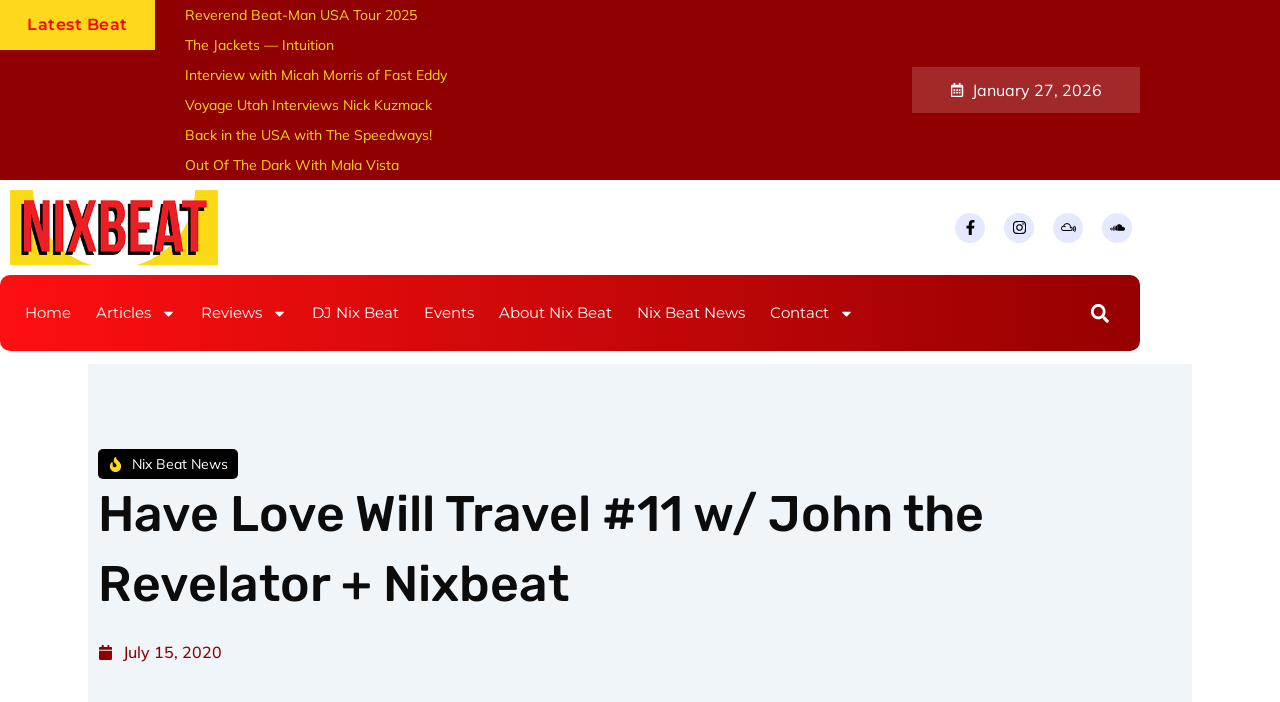

--- FILE ---
content_type: text/html; charset=UTF-8
request_url: https://nixbeat.com/have-love-will-travel-11-w-john-the-revelator-nixbeat/
body_size: 44030
content:
<!DOCTYPE html>
<html lang="en-US">
<head>
<meta charset="UTF-8">
<meta name="viewport" content="width=device-width, initial-scale=1">
	<link rel="profile" href="https://gmpg.org/xfn/11"> 
	<title>Have Love Will Travel #11 w/ John the Revelator + Nixbeat &#8211; DJ NixBeat</title>
<meta name='robots' content='max-image-preview:large' />
<link rel='dns-prefetch' href='//maxcdn.bootstrapcdn.com' />
<link rel="alternate" type="application/rss+xml" title="DJ NixBeat &raquo; Feed" href="https://nixbeat.com/feed/" />
<link rel="alternate" type="application/rss+xml" title="DJ NixBeat &raquo; Comments Feed" href="https://nixbeat.com/comments/feed/" />
<link rel="alternate" title="oEmbed (JSON)" type="application/json+oembed" href="https://nixbeat.com/wp-json/oembed/1.0/embed?url=https%3A%2F%2Fnixbeat.com%2Fhave-love-will-travel-11-w-john-the-revelator-nixbeat%2F" />
<link rel="alternate" title="oEmbed (XML)" type="text/xml+oembed" href="https://nixbeat.com/wp-json/oembed/1.0/embed?url=https%3A%2F%2Fnixbeat.com%2Fhave-love-will-travel-11-w-john-the-revelator-nixbeat%2F&#038;format=xml" />
<style id='wp-img-auto-sizes-contain-inline-css'>
img:is([sizes=auto i],[sizes^="auto," i]){contain-intrinsic-size:3000px 1500px}
/*# sourceURL=wp-img-auto-sizes-contain-inline-css */
</style>
<link rel='stylesheet' id='astra-theme-css-css' href='https://nixbeat.com/wp-content/themes/astra/assets/css/minified/main.min.css' media='all' />
<style id='astra-theme-css-inline-css'>
:root{--ast-post-nav-space:0;--ast-container-default-xlg-padding:3em;--ast-container-default-lg-padding:3em;--ast-container-default-slg-padding:2em;--ast-container-default-md-padding:3em;--ast-container-default-sm-padding:3em;--ast-container-default-xs-padding:2.4em;--ast-container-default-xxs-padding:1.8em;--ast-code-block-background:#ECEFF3;--ast-comment-inputs-background:#F9FAFB;--ast-normal-container-width:1200px;--ast-narrow-container-width:750px;--ast-blog-title-font-weight:normal;--ast-blog-meta-weight:inherit;--ast-global-color-primary:var(--ast-global-color-5);--ast-global-color-secondary:var(--ast-global-color-4);--ast-global-color-alternate-background:var(--ast-global-color-7);--ast-global-color-subtle-background:var(--ast-global-color-6);--ast-bg-style-guide:var( --ast-global-color-secondary,--ast-global-color-5 );--ast-shadow-style-guide:0px 0px 4px 0 #00000057;--ast-global-dark-bg-style:#fff;--ast-global-dark-lfs:#fbfbfb;--ast-widget-bg-color:#fafafa;--ast-wc-container-head-bg-color:#fbfbfb;--ast-title-layout-bg:#eeeeee;--ast-search-border-color:#e7e7e7;--ast-lifter-hover-bg:#e6e6e6;--ast-gallery-block-color:#000;--srfm-color-input-label:var(--ast-global-color-2);}html{font-size:100%;}a{color:var(--ast-global-color-0);}a:hover,a:focus{color:var(--ast-global-color-1);}body,button,input,select,textarea,.ast-button,.ast-custom-button{font-family:-apple-system,BlinkMacSystemFont,Segoe UI,Roboto,Oxygen-Sans,Ubuntu,Cantarell,Helvetica Neue,sans-serif;font-weight:400;font-size:16px;font-size:1rem;line-height:var(--ast-body-line-height,1.65em);}blockquote{color:var(--ast-global-color-3);}h1,h2,h3,h4,h5,h6,.entry-content :where(h1,h2,h3,h4,h5,h6),.site-title,.site-title a{font-weight:600;}.ast-site-identity .site-title a{color:var(--ast-global-color-2);}.site-title{font-size:26px;font-size:1.625rem;display:block;}.site-header .site-description{font-size:15px;font-size:0.9375rem;display:none;}.entry-title{font-size:26px;font-size:1.625rem;}.archive .ast-article-post .ast-article-inner,.blog .ast-article-post .ast-article-inner,.archive .ast-article-post .ast-article-inner:hover,.blog .ast-article-post .ast-article-inner:hover{overflow:hidden;}h1,.entry-content :where(h1){font-size:40px;font-size:2.5rem;font-weight:600;line-height:1.4em;}h2,.entry-content :where(h2){font-size:32px;font-size:2rem;font-weight:600;line-height:1.3em;}h3,.entry-content :where(h3){font-size:26px;font-size:1.625rem;font-weight:600;line-height:1.3em;}h4,.entry-content :where(h4){font-size:24px;font-size:1.5rem;line-height:1.2em;font-weight:600;}h5,.entry-content :where(h5){font-size:20px;font-size:1.25rem;line-height:1.2em;font-weight:600;}h6,.entry-content :where(h6){font-size:16px;font-size:1rem;line-height:1.25em;font-weight:600;}::selection{background-color:var(--ast-global-color-0);color:#ffffff;}body,h1,h2,h3,h4,h5,h6,.entry-title a,.entry-content :where(h1,h2,h3,h4,h5,h6){color:var(--ast-global-color-3);}.tagcloud a:hover,.tagcloud a:focus,.tagcloud a.current-item{color:#ffffff;border-color:var(--ast-global-color-0);background-color:var(--ast-global-color-0);}input:focus,input[type="text"]:focus,input[type="email"]:focus,input[type="url"]:focus,input[type="password"]:focus,input[type="reset"]:focus,input[type="search"]:focus,textarea:focus{border-color:var(--ast-global-color-0);}input[type="radio"]:checked,input[type=reset],input[type="checkbox"]:checked,input[type="checkbox"]:hover:checked,input[type="checkbox"]:focus:checked,input[type=range]::-webkit-slider-thumb{border-color:var(--ast-global-color-0);background-color:var(--ast-global-color-0);box-shadow:none;}.site-footer a:hover + .post-count,.site-footer a:focus + .post-count{background:var(--ast-global-color-0);border-color:var(--ast-global-color-0);}.single .nav-links .nav-previous,.single .nav-links .nav-next{color:var(--ast-global-color-0);}.entry-meta,.entry-meta *{line-height:1.45;color:var(--ast-global-color-0);}.entry-meta a:not(.ast-button):hover,.entry-meta a:not(.ast-button):hover *,.entry-meta a:not(.ast-button):focus,.entry-meta a:not(.ast-button):focus *,.page-links > .page-link,.page-links .page-link:hover,.post-navigation a:hover{color:var(--ast-global-color-1);}#cat option,.secondary .calendar_wrap thead a,.secondary .calendar_wrap thead a:visited{color:var(--ast-global-color-0);}.secondary .calendar_wrap #today,.ast-progress-val span{background:var(--ast-global-color-0);}.secondary a:hover + .post-count,.secondary a:focus + .post-count{background:var(--ast-global-color-0);border-color:var(--ast-global-color-0);}.calendar_wrap #today > a{color:#ffffff;}.page-links .page-link,.single .post-navigation a{color:var(--ast-global-color-0);}.ast-search-menu-icon .search-form button.search-submit{padding:0 4px;}.ast-search-menu-icon form.search-form{padding-right:0;}.ast-search-menu-icon.slide-search input.search-field{width:0;}.ast-header-search .ast-search-menu-icon.ast-dropdown-active .search-form,.ast-header-search .ast-search-menu-icon.ast-dropdown-active .search-field:focus{transition:all 0.2s;}.search-form input.search-field:focus{outline:none;}.ast-search-menu-icon .search-form button.search-submit:focus,.ast-theme-transparent-header .ast-header-search .ast-dropdown-active .ast-icon,.ast-theme-transparent-header .ast-inline-search .search-field:focus .ast-icon{color:var(--ast-global-color-1);}.ast-header-search .slide-search .search-form{border:2px solid var(--ast-global-color-0);}.ast-header-search .slide-search .search-field{background-color:(--ast-global-dark-bg-style);}.ast-archive-title{color:var(--ast-global-color-2);}.widget-title,.widget .wp-block-heading{font-size:22px;font-size:1.375rem;color:var(--ast-global-color-2);}.ast-search-menu-icon.slide-search a:focus-visible:focus-visible,.astra-search-icon:focus-visible,#close:focus-visible,a:focus-visible,.ast-menu-toggle:focus-visible,.site .skip-link:focus-visible,.wp-block-loginout input:focus-visible,.wp-block-search.wp-block-search__button-inside .wp-block-search__inside-wrapper,.ast-header-navigation-arrow:focus-visible,.ast-orders-table__row .ast-orders-table__cell:focus-visible,a#ast-apply-coupon:focus-visible,#ast-apply-coupon:focus-visible,#close:focus-visible,.button.search-submit:focus-visible,#search_submit:focus,.normal-search:focus-visible,.ast-header-account-wrap:focus-visible,.astra-cart-drawer-close:focus,.ast-single-variation:focus,.ast-button:focus,.ast-builder-button-wrap:has(.ast-custom-button-link:focus),.ast-builder-button-wrap .ast-custom-button-link:focus{outline-style:dotted;outline-color:inherit;outline-width:thin;}input:focus,input[type="text"]:focus,input[type="email"]:focus,input[type="url"]:focus,input[type="password"]:focus,input[type="reset"]:focus,input[type="search"]:focus,input[type="number"]:focus,textarea:focus,.wp-block-search__input:focus,[data-section="section-header-mobile-trigger"] .ast-button-wrap .ast-mobile-menu-trigger-minimal:focus,.ast-mobile-popup-drawer.active .menu-toggle-close:focus,#ast-scroll-top:focus,#coupon_code:focus,#ast-coupon-code:focus{border-style:dotted;border-color:inherit;border-width:thin;}input{outline:none;}.ast-logo-title-inline .site-logo-img{padding-right:1em;}.site-logo-img img{ transition:all 0.2s linear;}body .ast-oembed-container *{position:absolute;top:0;width:100%;height:100%;left:0;}body .wp-block-embed-pocket-casts .ast-oembed-container *{position:unset;}.ast-single-post-featured-section + article {margin-top: 2em;}.site-content .ast-single-post-featured-section img {width: 100%;overflow: hidden;object-fit: cover;}.ast-separate-container .site-content .ast-single-post-featured-section + article {margin-top: -80px;z-index: 9;position: relative;border-radius: 4px;}@media (min-width: 922px) {.ast-no-sidebar .site-content .ast-article-image-container--wide {margin-left: -120px;margin-right: -120px;max-width: unset;width: unset;}.ast-left-sidebar .site-content .ast-article-image-container--wide,.ast-right-sidebar .site-content .ast-article-image-container--wide {margin-left: -10px;margin-right: -10px;}.site-content .ast-article-image-container--full {margin-left: calc( -50vw + 50%);margin-right: calc( -50vw + 50%);max-width: 100vw;width: 100vw;}.ast-left-sidebar .site-content .ast-article-image-container--full,.ast-right-sidebar .site-content .ast-article-image-container--full {margin-left: -10px;margin-right: -10px;max-width: inherit;width: auto;}}.site > .ast-single-related-posts-container {margin-top: 0;}@media (min-width: 922px) {.ast-desktop .ast-container--narrow {max-width: var(--ast-narrow-container-width);margin: 0 auto;}}@media (max-width:921.9px){#ast-desktop-header{display:none;}}@media (min-width:922px){#ast-mobile-header{display:none;}}@media( max-width: 420px ) {.single .nav-links .nav-previous,.single .nav-links .nav-next {width: 100%;text-align: center;}}.wp-block-buttons.aligncenter{justify-content:center;}@media (max-width:921px){.ast-theme-transparent-header #primary,.ast-theme-transparent-header #secondary{padding:0;}}@media (max-width:921px){.ast-plain-container.ast-no-sidebar #primary{padding:0;}}.ast-plain-container.ast-no-sidebar #primary{margin-top:0;margin-bottom:0;}@media (min-width:1200px){.ast-plain-container.ast-no-sidebar #primary{margin-top:60px;margin-bottom:60px;}}.wp-block-button.is-style-outline .wp-block-button__link{border-color:var(--ast-global-color-0);border-top-width:0px;border-right-width:0px;border-bottom-width:0px;border-left-width:0px;}div.wp-block-button.is-style-outline > .wp-block-button__link:not(.has-text-color),div.wp-block-button.wp-block-button__link.is-style-outline:not(.has-text-color){color:var(--ast-global-color-0);}.wp-block-button.is-style-outline .wp-block-button__link:hover,.wp-block-buttons .wp-block-button.is-style-outline .wp-block-button__link:focus,.wp-block-buttons .wp-block-button.is-style-outline > .wp-block-button__link:not(.has-text-color):hover,.wp-block-buttons .wp-block-button.wp-block-button__link.is-style-outline:not(.has-text-color):hover{color:var(--ast-global-color-5);background-color:var(--ast-global-color-1);border-color:var(--ast-global-color-1);}.post-page-numbers.current .page-link,.ast-pagination .page-numbers.current{color:#ffffff;border-color:var(--ast-global-color-0);background-color:var(--ast-global-color-0);}.wp-block-button.is-style-outline .wp-block-button__link{border-top-width:0px;border-right-width:0px;border-bottom-width:0px;border-left-width:0px;}.wp-block-button.is-style-outline .wp-block-button__link.wp-element-button,.ast-outline-button{border-color:var(--ast-global-color-0);font-family:inherit;font-weight:500;font-size:16px;font-size:1rem;line-height:1em;}.wp-block-buttons .wp-block-button.is-style-outline > .wp-block-button__link:not(.has-text-color),.wp-block-buttons .wp-block-button.wp-block-button__link.is-style-outline:not(.has-text-color),.ast-outline-button{color:var(--ast-global-color-0);}.wp-block-button.is-style-outline .wp-block-button__link:hover,.wp-block-buttons .wp-block-button.is-style-outline .wp-block-button__link:focus,.wp-block-buttons .wp-block-button.is-style-outline > .wp-block-button__link:not(.has-text-color):hover,.wp-block-buttons .wp-block-button.wp-block-button__link.is-style-outline:not(.has-text-color):hover,.ast-outline-button:hover,.ast-outline-button:focus,.wp-block-uagb-buttons-child .uagb-buttons-repeater.ast-outline-button:hover,.wp-block-uagb-buttons-child .uagb-buttons-repeater.ast-outline-button:focus{color:var(--ast-global-color-5);background-color:var(--ast-global-color-1);border-color:var(--ast-global-color-1);}.wp-block-button .wp-block-button__link.wp-element-button.is-style-outline:not(.has-background),.wp-block-button.is-style-outline>.wp-block-button__link.wp-element-button:not(.has-background),.ast-outline-button{background-color:transparent;}.entry-content[data-ast-blocks-layout] > figure{margin-bottom:1em;}h1.widget-title{font-weight:600;}h2.widget-title{font-weight:600;}h3.widget-title{font-weight:600;}.elementor-widget-container .elementor-loop-container .e-loop-item[data-elementor-type="loop-item"]{width:100%;}#page{display:flex;flex-direction:column;min-height:100vh;}.ast-404-layout-1 h1.page-title{color:var(--ast-global-color-2);}.single .post-navigation a{line-height:1em;height:inherit;}.error-404 .page-sub-title{font-size:1.5rem;font-weight:inherit;}.search .site-content .content-area .search-form{margin-bottom:0;}#page .site-content{flex-grow:1;}.widget{margin-bottom:1.25em;}#secondary li{line-height:1.5em;}#secondary .wp-block-group h2{margin-bottom:0.7em;}#secondary h2{font-size:1.7rem;}.ast-separate-container .ast-article-post,.ast-separate-container .ast-article-single,.ast-separate-container .comment-respond{padding:3em;}.ast-separate-container .ast-article-single .ast-article-single{padding:0;}.ast-article-single .wp-block-post-template-is-layout-grid{padding-left:0;}.ast-separate-container .comments-title,.ast-narrow-container .comments-title{padding:1.5em 2em;}.ast-page-builder-template .comment-form-textarea,.ast-comment-formwrap .ast-grid-common-col{padding:0;}.ast-comment-formwrap{padding:0;display:inline-flex;column-gap:20px;width:100%;margin-left:0;margin-right:0;}.comments-area textarea#comment:focus,.comments-area textarea#comment:active,.comments-area .ast-comment-formwrap input[type="text"]:focus,.comments-area .ast-comment-formwrap input[type="text"]:active {box-shadow:none;outline:none;}.archive.ast-page-builder-template .entry-header{margin-top:2em;}.ast-page-builder-template .ast-comment-formwrap{width:100%;}.entry-title{margin-bottom:0.5em;}.ast-archive-description p{font-size:inherit;font-weight:inherit;line-height:inherit;}.ast-separate-container .ast-comment-list li.depth-1,.hentry{margin-bottom:2em;}@media (min-width:921px){.ast-left-sidebar.ast-page-builder-template #secondary,.archive.ast-right-sidebar.ast-page-builder-template .site-main{padding-left:20px;padding-right:20px;}}@media (max-width:544px){.ast-comment-formwrap.ast-row{column-gap:10px;display:inline-block;}#ast-commentform .ast-grid-common-col{position:relative;width:100%;}}@media (min-width:1201px){.ast-separate-container .ast-article-post,.ast-separate-container .ast-article-single,.ast-separate-container .ast-author-box,.ast-separate-container .ast-404-layout-1,.ast-separate-container .no-results{padding:3em;}}@media (max-width:921px){.ast-left-sidebar #content > .ast-container{display:flex;flex-direction:column-reverse;width:100%;}}@media (min-width:922px){.ast-separate-container.ast-right-sidebar #primary,.ast-separate-container.ast-left-sidebar #primary{border:0;}.search-no-results.ast-separate-container #primary{margin-bottom:4em;}}.wp-block-button .wp-block-button__link{color:var(--ast-global-color-5);}.wp-block-button .wp-block-button__link:hover,.wp-block-button .wp-block-button__link:focus{color:var(--ast-global-color-5);background-color:var(--ast-global-color-1);border-color:var(--ast-global-color-1);}.elementor-widget-heading h1.elementor-heading-title{line-height:1.4em;}.elementor-widget-heading h2.elementor-heading-title{line-height:1.3em;}.elementor-widget-heading h3.elementor-heading-title{line-height:1.3em;}.elementor-widget-heading h4.elementor-heading-title{line-height:1.2em;}.elementor-widget-heading h5.elementor-heading-title{line-height:1.2em;}.elementor-widget-heading h6.elementor-heading-title{line-height:1.25em;}.wp-block-button .wp-block-button__link,.wp-block-search .wp-block-search__button,body .wp-block-file .wp-block-file__button{border-style:solid;border-top-width:0px;border-right-width:0px;border-left-width:0px;border-bottom-width:0px;border-color:var(--ast-global-color-0);background-color:var(--ast-global-color-0);color:var(--ast-global-color-5);font-family:inherit;font-weight:500;line-height:1em;font-size:16px;font-size:1rem;border-top-left-radius:3px;border-top-right-radius:3px;border-bottom-right-radius:3px;border-bottom-left-radius:3px;padding-top:10px;padding-right:20px;padding-bottom:10px;padding-left:20px;}.menu-toggle,button,.ast-button,.ast-custom-button,.button,input#submit,input[type="button"],input[type="submit"],input[type="reset"],#comments .submit,.search .search-submit,form[CLASS*="wp-block-search__"].wp-block-search .wp-block-search__inside-wrapper .wp-block-search__button,body .wp-block-file .wp-block-file__button,.search .search-submit{border-style:solid;border-top-width:0px;border-right-width:0px;border-left-width:0px;border-bottom-width:0px;color:var(--ast-global-color-5);border-color:var(--ast-global-color-0);background-color:var(--ast-global-color-0);padding-top:10px;padding-right:20px;padding-bottom:10px;padding-left:20px;font-family:inherit;font-weight:500;font-size:16px;font-size:1rem;line-height:1em;border-top-left-radius:3px;border-top-right-radius:3px;border-bottom-right-radius:3px;border-bottom-left-radius:3px;}button:focus,.menu-toggle:hover,button:hover,.ast-button:hover,.ast-custom-button:hover .button:hover,.ast-custom-button:hover ,input[type=reset]:hover,input[type=reset]:focus,input#submit:hover,input#submit:focus,input[type="button"]:hover,input[type="button"]:focus,input[type="submit"]:hover,input[type="submit"]:focus,form[CLASS*="wp-block-search__"].wp-block-search .wp-block-search__inside-wrapper .wp-block-search__button:hover,form[CLASS*="wp-block-search__"].wp-block-search .wp-block-search__inside-wrapper .wp-block-search__button:focus,body .wp-block-file .wp-block-file__button:hover,body .wp-block-file .wp-block-file__button:focus{color:var(--ast-global-color-5);background-color:var(--ast-global-color-1);border-color:var(--ast-global-color-1);}form[CLASS*="wp-block-search__"].wp-block-search .wp-block-search__inside-wrapper .wp-block-search__button.has-icon{padding-top:calc(10px - 3px);padding-right:calc(20px - 3px);padding-bottom:calc(10px - 3px);padding-left:calc(20px - 3px);}@media (max-width:921px){.ast-mobile-header-stack .main-header-bar .ast-search-menu-icon{display:inline-block;}.ast-header-break-point.ast-header-custom-item-outside .ast-mobile-header-stack .main-header-bar .ast-search-icon{margin:0;}.ast-comment-avatar-wrap img{max-width:2.5em;}.ast-comment-meta{padding:0 1.8888em 1.3333em;}.ast-separate-container .ast-comment-list li.depth-1{padding:1.5em 2.14em;}.ast-separate-container .comment-respond{padding:2em 2.14em;}}@media (min-width:544px){.ast-container{max-width:100%;}}@media (max-width:544px){.ast-separate-container .ast-article-post,.ast-separate-container .ast-article-single,.ast-separate-container .comments-title,.ast-separate-container .ast-archive-description{padding:1.5em 1em;}.ast-separate-container #content .ast-container{padding-left:0.54em;padding-right:0.54em;}.ast-separate-container .ast-comment-list .bypostauthor{padding:.5em;}.ast-search-menu-icon.ast-dropdown-active .search-field{width:170px;}} #ast-mobile-header .ast-site-header-cart-li a{pointer-events:none;}.ast-separate-container{background-color:#ffffff;background-image:none;}@media (max-width:921px){.site-title{display:block;}.site-header .site-description{display:none;}h1,.entry-content :where(h1){font-size:30px;}h2,.entry-content :where(h2){font-size:25px;}h3,.entry-content :where(h3){font-size:20px;}}@media (max-width:544px){.site-title{display:block;}.site-header .site-description{display:none;}h1,.entry-content :where(h1){font-size:30px;}h2,.entry-content :where(h2){font-size:25px;}h3,.entry-content :where(h3){font-size:20px;}}@media (max-width:921px){html{font-size:91.2%;}}@media (max-width:544px){html{font-size:91.2%;}}@media (min-width:922px){.ast-container{max-width:1240px;}}@media (min-width:922px){.site-content .ast-container{display:flex;}}@media (max-width:921px){.site-content .ast-container{flex-direction:column;}}@media (min-width:922px){.main-header-menu .sub-menu .menu-item.ast-left-align-sub-menu:hover > .sub-menu,.main-header-menu .sub-menu .menu-item.ast-left-align-sub-menu.focus > .sub-menu{margin-left:-0px;}}.entry-content li > p{margin-bottom:0;}.site .comments-area{padding-bottom:3em;}.wp-block-file {display: flex;align-items: center;flex-wrap: wrap;justify-content: space-between;}.wp-block-pullquote {border: none;}.wp-block-pullquote blockquote::before {content: "\201D";font-family: "Helvetica",sans-serif;display: flex;transform: rotate( 180deg );font-size: 6rem;font-style: normal;line-height: 1;font-weight: bold;align-items: center;justify-content: center;}.has-text-align-right > blockquote::before {justify-content: flex-start;}.has-text-align-left > blockquote::before {justify-content: flex-end;}figure.wp-block-pullquote.is-style-solid-color blockquote {max-width: 100%;text-align: inherit;}:root {--wp--custom--ast-default-block-top-padding: 3em;--wp--custom--ast-default-block-right-padding: 3em;--wp--custom--ast-default-block-bottom-padding: 3em;--wp--custom--ast-default-block-left-padding: 3em;--wp--custom--ast-container-width: 1200px;--wp--custom--ast-content-width-size: 1200px;--wp--custom--ast-wide-width-size: calc(1200px + var(--wp--custom--ast-default-block-left-padding) + var(--wp--custom--ast-default-block-right-padding));}.ast-narrow-container {--wp--custom--ast-content-width-size: 750px;--wp--custom--ast-wide-width-size: 750px;}@media(max-width: 921px) {:root {--wp--custom--ast-default-block-top-padding: 3em;--wp--custom--ast-default-block-right-padding: 2em;--wp--custom--ast-default-block-bottom-padding: 3em;--wp--custom--ast-default-block-left-padding: 2em;}}@media(max-width: 544px) {:root {--wp--custom--ast-default-block-top-padding: 3em;--wp--custom--ast-default-block-right-padding: 1.5em;--wp--custom--ast-default-block-bottom-padding: 3em;--wp--custom--ast-default-block-left-padding: 1.5em;}}.entry-content > .wp-block-group,.entry-content > .wp-block-cover,.entry-content > .wp-block-columns {padding-top: var(--wp--custom--ast-default-block-top-padding);padding-right: var(--wp--custom--ast-default-block-right-padding);padding-bottom: var(--wp--custom--ast-default-block-bottom-padding);padding-left: var(--wp--custom--ast-default-block-left-padding);}.ast-plain-container.ast-no-sidebar .entry-content > .alignfull,.ast-page-builder-template .ast-no-sidebar .entry-content > .alignfull {margin-left: calc( -50vw + 50%);margin-right: calc( -50vw + 50%);max-width: 100vw;width: 100vw;}.ast-plain-container.ast-no-sidebar .entry-content .alignfull .alignfull,.ast-page-builder-template.ast-no-sidebar .entry-content .alignfull .alignfull,.ast-plain-container.ast-no-sidebar .entry-content .alignfull .alignwide,.ast-page-builder-template.ast-no-sidebar .entry-content .alignfull .alignwide,.ast-plain-container.ast-no-sidebar .entry-content .alignwide .alignfull,.ast-page-builder-template.ast-no-sidebar .entry-content .alignwide .alignfull,.ast-plain-container.ast-no-sidebar .entry-content .alignwide .alignwide,.ast-page-builder-template.ast-no-sidebar .entry-content .alignwide .alignwide,.ast-plain-container.ast-no-sidebar .entry-content .wp-block-column .alignfull,.ast-page-builder-template.ast-no-sidebar .entry-content .wp-block-column .alignfull,.ast-plain-container.ast-no-sidebar .entry-content .wp-block-column .alignwide,.ast-page-builder-template.ast-no-sidebar .entry-content .wp-block-column .alignwide {margin-left: auto;margin-right: auto;width: 100%;}[data-ast-blocks-layout] .wp-block-separator:not(.is-style-dots) {height: 0;}[data-ast-blocks-layout] .wp-block-separator {margin: 20px auto;}[data-ast-blocks-layout] .wp-block-separator:not(.is-style-wide):not(.is-style-dots) {max-width: 100px;}[data-ast-blocks-layout] .wp-block-separator.has-background {padding: 0;}.entry-content[data-ast-blocks-layout] > * {max-width: var(--wp--custom--ast-content-width-size);margin-left: auto;margin-right: auto;}.entry-content[data-ast-blocks-layout] > .alignwide {max-width: var(--wp--custom--ast-wide-width-size);}.entry-content[data-ast-blocks-layout] .alignfull {max-width: none;}.entry-content .wp-block-columns {margin-bottom: 0;}blockquote {margin: 1.5em;border-color: rgba(0,0,0,0.05);}.wp-block-quote:not(.has-text-align-right):not(.has-text-align-center) {border-left: 5px solid rgba(0,0,0,0.05);}.has-text-align-right > blockquote,blockquote.has-text-align-right {border-right: 5px solid rgba(0,0,0,0.05);}.has-text-align-left > blockquote,blockquote.has-text-align-left {border-left: 5px solid rgba(0,0,0,0.05);}.wp-block-site-tagline,.wp-block-latest-posts .read-more {margin-top: 15px;}.wp-block-loginout p label {display: block;}.wp-block-loginout p:not(.login-remember):not(.login-submit) input {width: 100%;}.wp-block-loginout input:focus {border-color: transparent;}.wp-block-loginout input:focus {outline: thin dotted;}.entry-content .wp-block-media-text .wp-block-media-text__content {padding: 0 0 0 8%;}.entry-content .wp-block-media-text.has-media-on-the-right .wp-block-media-text__content {padding: 0 8% 0 0;}.entry-content .wp-block-media-text.has-background .wp-block-media-text__content {padding: 8%;}.entry-content .wp-block-cover:not([class*="background-color"]):not(.has-text-color.has-link-color) .wp-block-cover__inner-container,.entry-content .wp-block-cover:not([class*="background-color"]) .wp-block-cover-image-text,.entry-content .wp-block-cover:not([class*="background-color"]) .wp-block-cover-text,.entry-content .wp-block-cover-image:not([class*="background-color"]) .wp-block-cover__inner-container,.entry-content .wp-block-cover-image:not([class*="background-color"]) .wp-block-cover-image-text,.entry-content .wp-block-cover-image:not([class*="background-color"]) .wp-block-cover-text {color: var(--ast-global-color-primary,var(--ast-global-color-5));}.wp-block-loginout .login-remember input {width: 1.1rem;height: 1.1rem;margin: 0 5px 4px 0;vertical-align: middle;}.wp-block-latest-posts > li > *:first-child,.wp-block-latest-posts:not(.is-grid) > li:first-child {margin-top: 0;}.entry-content > .wp-block-buttons,.entry-content > .wp-block-uagb-buttons {margin-bottom: 1.5em;}.wp-block-search__inside-wrapper .wp-block-search__input {padding: 0 10px;color: var(--ast-global-color-3);background: var(--ast-global-color-primary,var(--ast-global-color-5));border-color: var(--ast-border-color);}.wp-block-latest-posts .read-more {margin-bottom: 1.5em;}.wp-block-search__no-button .wp-block-search__inside-wrapper .wp-block-search__input {padding-top: 5px;padding-bottom: 5px;}.wp-block-latest-posts .wp-block-latest-posts__post-date,.wp-block-latest-posts .wp-block-latest-posts__post-author {font-size: 1rem;}.wp-block-latest-posts > li > *,.wp-block-latest-posts:not(.is-grid) > li {margin-top: 12px;margin-bottom: 12px;}.ast-page-builder-template .entry-content[data-ast-blocks-layout] > .alignwide:where(:not(.uagb-is-root-container):not(.spectra-is-root-container)) > * {max-width: var(--wp--custom--ast-wide-width-size);}.ast-page-builder-template .entry-content[data-ast-blocks-layout] > .inherit-container-width > *,.ast-page-builder-template .entry-content[data-ast-blocks-layout] > *:not(.wp-block-group):where(:not(.uagb-is-root-container):not(.spectra-is-root-container)) > *,.entry-content[data-ast-blocks-layout] > .wp-block-cover .wp-block-cover__inner-container {max-width: var(--wp--custom--ast-content-width-size) ;margin-left: auto;margin-right: auto;}.ast-page-builder-template .entry-content[data-ast-blocks-layout] > *,.ast-page-builder-template .entry-content[data-ast-blocks-layout] > .alignfull:where(:not(.wp-block-group):not(.uagb-is-root-container):not(.spectra-is-root-container)) > * {max-width: none;}.entry-content[data-ast-blocks-layout] .wp-block-cover:not(.alignleft):not(.alignright) {width: auto;}@media(max-width: 1200px) {.ast-separate-container .entry-content > .alignfull,.ast-separate-container .entry-content[data-ast-blocks-layout] > .alignwide,.ast-plain-container .entry-content[data-ast-blocks-layout] > .alignwide,.ast-plain-container .entry-content .alignfull {margin-left: calc(-1 * min(var(--ast-container-default-xlg-padding),20px)) ;margin-right: calc(-1 * min(var(--ast-container-default-xlg-padding),20px));}}@media(min-width: 1201px) {.ast-separate-container .entry-content > .alignfull {margin-left: calc(-1 * var(--ast-container-default-xlg-padding) );margin-right: calc(-1 * var(--ast-container-default-xlg-padding) );}.ast-separate-container .entry-content[data-ast-blocks-layout] > .alignwide,.ast-plain-container .entry-content[data-ast-blocks-layout] > .alignwide {margin-left: calc(-1 * var(--wp--custom--ast-default-block-left-padding) );margin-right: calc(-1 * var(--wp--custom--ast-default-block-right-padding) );}}@media(min-width: 921px) {.ast-separate-container .entry-content .wp-block-group.alignwide:not(.inherit-container-width) > :where(:not(.alignleft):not(.alignright)),.ast-plain-container .entry-content .wp-block-group.alignwide:not(.inherit-container-width) > :where(:not(.alignleft):not(.alignright)) {max-width: calc( var(--wp--custom--ast-content-width-size) + 80px );}.ast-plain-container.ast-right-sidebar .entry-content[data-ast-blocks-layout] .alignfull,.ast-plain-container.ast-left-sidebar .entry-content[data-ast-blocks-layout] .alignfull {margin-left: -60px;margin-right: -60px;}}@media(min-width: 544px) {.entry-content > .alignleft {margin-right: 20px;}.entry-content > .alignright {margin-left: 20px;}}@media (max-width:544px){.wp-block-columns .wp-block-column:not(:last-child){margin-bottom:20px;}.wp-block-latest-posts{margin:0;}}@media( max-width: 600px ) {.entry-content .wp-block-media-text .wp-block-media-text__content,.entry-content .wp-block-media-text.has-media-on-the-right .wp-block-media-text__content {padding: 8% 0 0;}.entry-content .wp-block-media-text.has-background .wp-block-media-text__content {padding: 8%;}}.ast-page-builder-template .entry-header {padding-left: 0;}.ast-narrow-container .site-content .wp-block-uagb-image--align-full .wp-block-uagb-image__figure {max-width: 100%;margin-left: auto;margin-right: auto;}.entry-content ul,.entry-content ol {padding: revert;margin: revert;}:root .has-ast-global-color-0-color{color:var(--ast-global-color-0);}:root .has-ast-global-color-0-background-color{background-color:var(--ast-global-color-0);}:root .wp-block-button .has-ast-global-color-0-color{color:var(--ast-global-color-0);}:root .wp-block-button .has-ast-global-color-0-background-color{background-color:var(--ast-global-color-0);}:root .has-ast-global-color-1-color{color:var(--ast-global-color-1);}:root .has-ast-global-color-1-background-color{background-color:var(--ast-global-color-1);}:root .wp-block-button .has-ast-global-color-1-color{color:var(--ast-global-color-1);}:root .wp-block-button .has-ast-global-color-1-background-color{background-color:var(--ast-global-color-1);}:root .has-ast-global-color-2-color{color:var(--ast-global-color-2);}:root .has-ast-global-color-2-background-color{background-color:var(--ast-global-color-2);}:root .wp-block-button .has-ast-global-color-2-color{color:var(--ast-global-color-2);}:root .wp-block-button .has-ast-global-color-2-background-color{background-color:var(--ast-global-color-2);}:root .has-ast-global-color-3-color{color:var(--ast-global-color-3);}:root .has-ast-global-color-3-background-color{background-color:var(--ast-global-color-3);}:root .wp-block-button .has-ast-global-color-3-color{color:var(--ast-global-color-3);}:root .wp-block-button .has-ast-global-color-3-background-color{background-color:var(--ast-global-color-3);}:root .has-ast-global-color-4-color{color:var(--ast-global-color-4);}:root .has-ast-global-color-4-background-color{background-color:var(--ast-global-color-4);}:root .wp-block-button .has-ast-global-color-4-color{color:var(--ast-global-color-4);}:root .wp-block-button .has-ast-global-color-4-background-color{background-color:var(--ast-global-color-4);}:root .has-ast-global-color-5-color{color:var(--ast-global-color-5);}:root .has-ast-global-color-5-background-color{background-color:var(--ast-global-color-5);}:root .wp-block-button .has-ast-global-color-5-color{color:var(--ast-global-color-5);}:root .wp-block-button .has-ast-global-color-5-background-color{background-color:var(--ast-global-color-5);}:root .has-ast-global-color-6-color{color:var(--ast-global-color-6);}:root .has-ast-global-color-6-background-color{background-color:var(--ast-global-color-6);}:root .wp-block-button .has-ast-global-color-6-color{color:var(--ast-global-color-6);}:root .wp-block-button .has-ast-global-color-6-background-color{background-color:var(--ast-global-color-6);}:root .has-ast-global-color-7-color{color:var(--ast-global-color-7);}:root .has-ast-global-color-7-background-color{background-color:var(--ast-global-color-7);}:root .wp-block-button .has-ast-global-color-7-color{color:var(--ast-global-color-7);}:root .wp-block-button .has-ast-global-color-7-background-color{background-color:var(--ast-global-color-7);}:root .has-ast-global-color-8-color{color:var(--ast-global-color-8);}:root .has-ast-global-color-8-background-color{background-color:var(--ast-global-color-8);}:root .wp-block-button .has-ast-global-color-8-color{color:var(--ast-global-color-8);}:root .wp-block-button .has-ast-global-color-8-background-color{background-color:var(--ast-global-color-8);}:root{--ast-global-color-0:#fe0002;--ast-global-color-1:#900001;--ast-global-color-2:#111111;--ast-global-color-3:#1d1d1d;--ast-global-color-4:#F0F5FA;--ast-global-color-5:#FFFFFF;--ast-global-color-6:#ADB6BE;--ast-global-color-7:#fdd81b;--ast-global-color-8:#fdd81b;}:root {--ast-border-color : var(--ast-global-color-6);}.ast-single-entry-banner {-js-display: flex;display: flex;flex-direction: column;justify-content: center;text-align: center;position: relative;background: var(--ast-title-layout-bg);}.ast-single-entry-banner[data-banner-layout="layout-1"] {max-width: 1200px;background: inherit;padding: 20px 0;}.ast-single-entry-banner[data-banner-width-type="custom"] {margin: 0 auto;width: 100%;}.ast-single-entry-banner + .site-content .entry-header {margin-bottom: 0;}.site .ast-author-avatar {--ast-author-avatar-size: ;}a.ast-underline-text {text-decoration: underline;}.ast-container > .ast-terms-link {position: relative;display: block;}a.ast-button.ast-badge-tax {padding: 4px 8px;border-radius: 3px;font-size: inherit;}header.entry-header{text-align:left;}header.entry-header .entry-title{font-weight:600;font-size:32px;font-size:2rem;}header.entry-header > *:not(:last-child){margin-bottom:10px;}header.entry-header .post-thumb-img-content{text-align:center;}header.entry-header .post-thumb img,.ast-single-post-featured-section.post-thumb img{aspect-ratio:16/9;}@media (max-width:921px){header.entry-header{text-align:left;}}@media (max-width:544px){header.entry-header{text-align:left;}}.ast-archive-entry-banner {-js-display: flex;display: flex;flex-direction: column;justify-content: center;text-align: center;position: relative;background: var(--ast-title-layout-bg);}.ast-archive-entry-banner[data-banner-width-type="custom"] {margin: 0 auto;width: 100%;}.ast-archive-entry-banner[data-banner-layout="layout-1"] {background: inherit;padding: 20px 0;text-align: left;}body.archive .ast-archive-description{max-width:1200px;width:100%;text-align:left;padding-top:3em;padding-right:3em;padding-bottom:3em;padding-left:3em;}body.archive .ast-archive-description .ast-archive-title,body.archive .ast-archive-description .ast-archive-title *{font-weight:600;font-size:32px;font-size:2rem;}body.archive .ast-archive-description > *:not(:last-child){margin-bottom:10px;}@media (max-width:921px){body.archive .ast-archive-description{text-align:left;}}@media (max-width:544px){body.archive .ast-archive-description{text-align:left;}}.ast-breadcrumbs .trail-browse,.ast-breadcrumbs .trail-items,.ast-breadcrumbs .trail-items li{display:inline-block;margin:0;padding:0;border:none;background:inherit;text-indent:0;text-decoration:none;}.ast-breadcrumbs .trail-browse{font-size:inherit;font-style:inherit;font-weight:inherit;color:inherit;}.ast-breadcrumbs .trail-items{list-style:none;}.trail-items li::after{padding:0 0.3em;content:"\00bb";}.trail-items li:last-of-type::after{display:none;}h1,h2,h3,h4,h5,h6,.entry-content :where(h1,h2,h3,h4,h5,h6){color:var(--ast-global-color-2);}.entry-title a{color:var(--ast-global-color-2);}@media (max-width:921px){.ast-builder-grid-row-container.ast-builder-grid-row-tablet-3-firstrow .ast-builder-grid-row > *:first-child,.ast-builder-grid-row-container.ast-builder-grid-row-tablet-3-lastrow .ast-builder-grid-row > *:last-child{grid-column:1 / -1;}}@media (max-width:544px){.ast-builder-grid-row-container.ast-builder-grid-row-mobile-3-firstrow .ast-builder-grid-row > *:first-child,.ast-builder-grid-row-container.ast-builder-grid-row-mobile-3-lastrow .ast-builder-grid-row > *:last-child{grid-column:1 / -1;}}.ast-builder-layout-element[data-section="title_tagline"]{display:flex;}@media (max-width:921px){.ast-header-break-point .ast-builder-layout-element[data-section="title_tagline"]{display:flex;}}@media (max-width:544px){.ast-header-break-point .ast-builder-layout-element[data-section="title_tagline"]{display:flex;}}.ast-builder-menu-1{font-family:inherit;font-weight:inherit;}.ast-builder-menu-1 .menu-item > .menu-link{color:var(--ast-global-color-3);}.ast-builder-menu-1 .menu-item > .ast-menu-toggle{color:var(--ast-global-color-3);}.ast-builder-menu-1 .menu-item:hover > .menu-link,.ast-builder-menu-1 .inline-on-mobile .menu-item:hover > .ast-menu-toggle{color:var(--ast-global-color-1);}.ast-builder-menu-1 .menu-item:hover > .ast-menu-toggle{color:var(--ast-global-color-1);}.ast-builder-menu-1 .menu-item.current-menu-item > .menu-link,.ast-builder-menu-1 .inline-on-mobile .menu-item.current-menu-item > .ast-menu-toggle,.ast-builder-menu-1 .current-menu-ancestor > .menu-link{color:var(--ast-global-color-1);}.ast-builder-menu-1 .menu-item.current-menu-item > .ast-menu-toggle{color:var(--ast-global-color-1);}.ast-builder-menu-1 .sub-menu,.ast-builder-menu-1 .inline-on-mobile .sub-menu{border-top-width:2px;border-bottom-width:0px;border-right-width:0px;border-left-width:0px;border-color:var(--ast-global-color-0);border-style:solid;}.ast-builder-menu-1 .sub-menu .sub-menu{top:-2px;}.ast-builder-menu-1 .main-header-menu > .menu-item > .sub-menu,.ast-builder-menu-1 .main-header-menu > .menu-item > .astra-full-megamenu-wrapper{margin-top:0px;}.ast-desktop .ast-builder-menu-1 .main-header-menu > .menu-item > .sub-menu:before,.ast-desktop .ast-builder-menu-1 .main-header-menu > .menu-item > .astra-full-megamenu-wrapper:before{height:calc( 0px + 2px + 5px );}.ast-desktop .ast-builder-menu-1 .menu-item .sub-menu .menu-link{border-style:none;}@media (max-width:921px){.ast-header-break-point .ast-builder-menu-1 .menu-item.menu-item-has-children > .ast-menu-toggle{top:0;}.ast-builder-menu-1 .inline-on-mobile .menu-item.menu-item-has-children > .ast-menu-toggle{right:-15px;}.ast-builder-menu-1 .menu-item-has-children > .menu-link:after{content:unset;}.ast-builder-menu-1 .main-header-menu > .menu-item > .sub-menu,.ast-builder-menu-1 .main-header-menu > .menu-item > .astra-full-megamenu-wrapper{margin-top:0;}}@media (max-width:544px){.ast-header-break-point .ast-builder-menu-1 .menu-item.menu-item-has-children > .ast-menu-toggle{top:0;}.ast-builder-menu-1 .main-header-menu > .menu-item > .sub-menu,.ast-builder-menu-1 .main-header-menu > .menu-item > .astra-full-megamenu-wrapper{margin-top:0;}}.ast-builder-menu-1{display:flex;}@media (max-width:921px){.ast-header-break-point .ast-builder-menu-1{display:flex;}}@media (max-width:544px){.ast-header-break-point .ast-builder-menu-1{display:flex;}}.site-below-footer-wrap{padding-top:20px;padding-bottom:20px;}.site-below-footer-wrap[data-section="section-below-footer-builder"]{background-color:var(--ast-global-color-5);min-height:60px;border-style:solid;border-width:0px;border-top-width:1px;border-top-color:var(--ast-global-color-subtle-background,--ast-global-color-6);}.site-below-footer-wrap[data-section="section-below-footer-builder"] .ast-builder-grid-row{max-width:1200px;min-height:60px;margin-left:auto;margin-right:auto;}.site-below-footer-wrap[data-section="section-below-footer-builder"] .ast-builder-grid-row,.site-below-footer-wrap[data-section="section-below-footer-builder"] .site-footer-section{align-items:center;}.site-below-footer-wrap[data-section="section-below-footer-builder"].ast-footer-row-inline .site-footer-section{display:flex;margin-bottom:0;}.ast-builder-grid-row-full .ast-builder-grid-row{grid-template-columns:1fr;}@media (max-width:921px){.site-below-footer-wrap[data-section="section-below-footer-builder"].ast-footer-row-tablet-inline .site-footer-section{display:flex;margin-bottom:0;}.site-below-footer-wrap[data-section="section-below-footer-builder"].ast-footer-row-tablet-stack .site-footer-section{display:block;margin-bottom:10px;}.ast-builder-grid-row-container.ast-builder-grid-row-tablet-full .ast-builder-grid-row{grid-template-columns:1fr;}}@media (max-width:544px){.site-below-footer-wrap[data-section="section-below-footer-builder"].ast-footer-row-mobile-inline .site-footer-section{display:flex;margin-bottom:0;}.site-below-footer-wrap[data-section="section-below-footer-builder"].ast-footer-row-mobile-stack .site-footer-section{display:block;margin-bottom:10px;}.ast-builder-grid-row-container.ast-builder-grid-row-mobile-full .ast-builder-grid-row{grid-template-columns:1fr;}}.site-below-footer-wrap[data-section="section-below-footer-builder"]{display:grid;}@media (max-width:921px){.ast-header-break-point .site-below-footer-wrap[data-section="section-below-footer-builder"]{display:grid;}}@media (max-width:544px){.ast-header-break-point .site-below-footer-wrap[data-section="section-below-footer-builder"]{display:grid;}}.ast-footer-copyright{text-align:center;}.ast-footer-copyright.site-footer-focus-item {color:var(--ast-global-color-3);}@media (max-width:921px){.ast-footer-copyright{text-align:center;}}@media (max-width:544px){.ast-footer-copyright{text-align:center;}}.ast-footer-copyright.site-footer-focus-item {font-size:16px;font-size:1rem;}.ast-footer-copyright.ast-builder-layout-element{display:flex;}@media (max-width:921px){.ast-header-break-point .ast-footer-copyright.ast-builder-layout-element{display:flex;}}@media (max-width:544px){.ast-header-break-point .ast-footer-copyright.ast-builder-layout-element{display:flex;}}.footer-widget-area.widget-area.site-footer-focus-item{width:auto;}.ast-footer-row-inline .footer-widget-area.widget-area.site-footer-focus-item{width:100%;}.elementor-posts-container [CLASS*="ast-width-"]{width:100%;}.elementor-template-full-width .ast-container{display:block;}.elementor-screen-only,.screen-reader-text,.screen-reader-text span,.ui-helper-hidden-accessible{top:0 !important;}@media (max-width:544px){.elementor-element .elementor-wc-products .woocommerce[class*="columns-"] ul.products li.product{width:auto;margin:0;}.elementor-element .woocommerce .woocommerce-result-count{float:none;}}.ast-header-break-point .main-header-bar{border-bottom-width:1px;}@media (min-width:922px){.main-header-bar{border-bottom-width:1px;}}.main-header-menu .menu-item, #astra-footer-menu .menu-item, .main-header-bar .ast-masthead-custom-menu-items{-js-display:flex;display:flex;-webkit-box-pack:center;-webkit-justify-content:center;-moz-box-pack:center;-ms-flex-pack:center;justify-content:center;-webkit-box-orient:vertical;-webkit-box-direction:normal;-webkit-flex-direction:column;-moz-box-orient:vertical;-moz-box-direction:normal;-ms-flex-direction:column;flex-direction:column;}.main-header-menu > .menu-item > .menu-link, #astra-footer-menu > .menu-item > .menu-link{height:100%;-webkit-box-align:center;-webkit-align-items:center;-moz-box-align:center;-ms-flex-align:center;align-items:center;-js-display:flex;display:flex;}.ast-header-break-point .main-navigation ul .menu-item .menu-link .icon-arrow:first-of-type svg{top:.2em;margin-top:0px;margin-left:0px;width:.65em;transform:translate(0, -2px) rotateZ(270deg);}.ast-mobile-popup-content .ast-submenu-expanded > .ast-menu-toggle{transform:rotateX(180deg);overflow-y:auto;}@media (min-width:922px){.ast-builder-menu .main-navigation > ul > li:last-child a{margin-right:0;}}.ast-separate-container .ast-article-inner{background-color:transparent;background-image:none;}.ast-separate-container .ast-article-post{background-color:var(--ast-global-color-5);background-image:none;}@media (max-width:921px){.ast-separate-container .ast-article-post{background-color:var(--ast-global-color-5);background-image:none;}}@media (max-width:544px){.ast-separate-container .ast-article-post{background-color:var(--ast-global-color-5);background-image:none;}}.ast-separate-container .ast-article-single:not(.ast-related-post), .ast-separate-container .error-404, .ast-separate-container .no-results, .single.ast-separate-container .site-main .ast-author-meta, .ast-separate-container .related-posts-title-wrapper, .ast-separate-container .comments-count-wrapper, .ast-box-layout.ast-plain-container .site-content, .ast-padded-layout.ast-plain-container .site-content, .ast-separate-container .ast-archive-description, .ast-separate-container .comments-area .comment-respond, .ast-separate-container .comments-area .ast-comment-list li, .ast-separate-container .comments-area .comments-title{background-color:var(--ast-global-color-5);background-image:none;}@media (max-width:921px){.ast-separate-container .ast-article-single:not(.ast-related-post), .ast-separate-container .error-404, .ast-separate-container .no-results, .single.ast-separate-container .site-main .ast-author-meta, .ast-separate-container .related-posts-title-wrapper, .ast-separate-container .comments-count-wrapper, .ast-box-layout.ast-plain-container .site-content, .ast-padded-layout.ast-plain-container .site-content, .ast-separate-container .ast-archive-description{background-color:var(--ast-global-color-5);background-image:none;}}@media (max-width:544px){.ast-separate-container .ast-article-single:not(.ast-related-post), .ast-separate-container .error-404, .ast-separate-container .no-results, .single.ast-separate-container .site-main .ast-author-meta, .ast-separate-container .related-posts-title-wrapper, .ast-separate-container .comments-count-wrapper, .ast-box-layout.ast-plain-container .site-content, .ast-padded-layout.ast-plain-container .site-content, .ast-separate-container .ast-archive-description{background-color:var(--ast-global-color-5);background-image:none;}}.ast-separate-container.ast-two-container #secondary .widget{background-color:var(--ast-global-color-5);background-image:none;}@media (max-width:921px){.ast-separate-container.ast-two-container #secondary .widget{background-color:var(--ast-global-color-5);background-image:none;}}@media (max-width:544px){.ast-separate-container.ast-two-container #secondary .widget{background-color:var(--ast-global-color-5);background-image:none;}}.ast-plain-container, .ast-page-builder-template{background-color:var(--ast-global-color-5);background-image:none;}@media (max-width:921px){.ast-plain-container, .ast-page-builder-template{background-color:var(--ast-global-color-5);background-image:none;}}@media (max-width:544px){.ast-plain-container, .ast-page-builder-template{background-color:var(--ast-global-color-5);background-image:none;}}
		#ast-scroll-top {
			display: none;
			position: fixed;
			text-align: center;
			cursor: pointer;
			z-index: 99;
			width: 2.1em;
			height: 2.1em;
			line-height: 2.1;
			color: #ffffff;
			border-radius: 2px;
			content: "";
			outline: inherit;
		}
		@media (min-width: 769px) {
			#ast-scroll-top {
				content: "769";
			}
		}
		#ast-scroll-top .ast-icon.icon-arrow svg {
			margin-left: 0px;
			vertical-align: middle;
			transform: translate(0, -20%) rotate(180deg);
			width: 1.6em;
		}
		.ast-scroll-to-top-right {
			right: 30px;
			bottom: 30px;
		}
		.ast-scroll-to-top-left {
			left: 30px;
			bottom: 30px;
		}
	#ast-scroll-top{background-color:var(--ast-global-color-0);font-size:15px;}@media (max-width:921px){#ast-scroll-top .ast-icon.icon-arrow svg{width:1em;}}.ast-mobile-header-content > *,.ast-desktop-header-content > * {padding: 10px 0;height: auto;}.ast-mobile-header-content > *:first-child,.ast-desktop-header-content > *:first-child {padding-top: 10px;}.ast-mobile-header-content > .ast-builder-menu,.ast-desktop-header-content > .ast-builder-menu {padding-top: 0;}.ast-mobile-header-content > *:last-child,.ast-desktop-header-content > *:last-child {padding-bottom: 0;}.ast-mobile-header-content .ast-search-menu-icon.ast-inline-search label,.ast-desktop-header-content .ast-search-menu-icon.ast-inline-search label {width: 100%;}.ast-desktop-header-content .main-header-bar-navigation .ast-submenu-expanded > .ast-menu-toggle::before {transform: rotateX(180deg);}#ast-desktop-header .ast-desktop-header-content,.ast-mobile-header-content .ast-search-icon,.ast-desktop-header-content .ast-search-icon,.ast-mobile-header-wrap .ast-mobile-header-content,.ast-main-header-nav-open.ast-popup-nav-open .ast-mobile-header-wrap .ast-mobile-header-content,.ast-main-header-nav-open.ast-popup-nav-open .ast-desktop-header-content {display: none;}.ast-main-header-nav-open.ast-header-break-point #ast-desktop-header .ast-desktop-header-content,.ast-main-header-nav-open.ast-header-break-point .ast-mobile-header-wrap .ast-mobile-header-content {display: block;}.ast-desktop .ast-desktop-header-content .astra-menu-animation-slide-up > .menu-item > .sub-menu,.ast-desktop .ast-desktop-header-content .astra-menu-animation-slide-up > .menu-item .menu-item > .sub-menu,.ast-desktop .ast-desktop-header-content .astra-menu-animation-slide-down > .menu-item > .sub-menu,.ast-desktop .ast-desktop-header-content .astra-menu-animation-slide-down > .menu-item .menu-item > .sub-menu,.ast-desktop .ast-desktop-header-content .astra-menu-animation-fade > .menu-item > .sub-menu,.ast-desktop .ast-desktop-header-content .astra-menu-animation-fade > .menu-item .menu-item > .sub-menu {opacity: 1;visibility: visible;}.ast-hfb-header.ast-default-menu-enable.ast-header-break-point .ast-mobile-header-wrap .ast-mobile-header-content .main-header-bar-navigation {width: unset;margin: unset;}.ast-mobile-header-content.content-align-flex-end .main-header-bar-navigation .menu-item-has-children > .ast-menu-toggle,.ast-desktop-header-content.content-align-flex-end .main-header-bar-navigation .menu-item-has-children > .ast-menu-toggle {left: calc( 20px - 0.907em);right: auto;}.ast-mobile-header-content .ast-search-menu-icon,.ast-mobile-header-content .ast-search-menu-icon.slide-search,.ast-desktop-header-content .ast-search-menu-icon,.ast-desktop-header-content .ast-search-menu-icon.slide-search {width: 100%;position: relative;display: block;right: auto;transform: none;}.ast-mobile-header-content .ast-search-menu-icon.slide-search .search-form,.ast-mobile-header-content .ast-search-menu-icon .search-form,.ast-desktop-header-content .ast-search-menu-icon.slide-search .search-form,.ast-desktop-header-content .ast-search-menu-icon .search-form {right: 0;visibility: visible;opacity: 1;position: relative;top: auto;transform: none;padding: 0;display: block;overflow: hidden;}.ast-mobile-header-content .ast-search-menu-icon.ast-inline-search .search-field,.ast-mobile-header-content .ast-search-menu-icon .search-field,.ast-desktop-header-content .ast-search-menu-icon.ast-inline-search .search-field,.ast-desktop-header-content .ast-search-menu-icon .search-field {width: 100%;padding-right: 5.5em;}.ast-mobile-header-content .ast-search-menu-icon .search-submit,.ast-desktop-header-content .ast-search-menu-icon .search-submit {display: block;position: absolute;height: 100%;top: 0;right: 0;padding: 0 1em;border-radius: 0;}.ast-hfb-header.ast-default-menu-enable.ast-header-break-point .ast-mobile-header-wrap .ast-mobile-header-content .main-header-bar-navigation ul .sub-menu .menu-link {padding-left: 30px;}.ast-hfb-header.ast-default-menu-enable.ast-header-break-point .ast-mobile-header-wrap .ast-mobile-header-content .main-header-bar-navigation .sub-menu .menu-item .menu-item .menu-link {padding-left: 40px;}.ast-mobile-popup-drawer.active .ast-mobile-popup-inner{background-color:#ffffff;;}.ast-mobile-header-wrap .ast-mobile-header-content, .ast-desktop-header-content{background-color:#ffffff;;}.ast-mobile-popup-content > *, .ast-mobile-header-content > *, .ast-desktop-popup-content > *, .ast-desktop-header-content > *{padding-top:0px;padding-bottom:0px;}.content-align-flex-start .ast-builder-layout-element{justify-content:flex-start;}.content-align-flex-start .main-header-menu{text-align:left;}.ast-mobile-popup-drawer.active .menu-toggle-close{color:#3a3a3a;}.ast-mobile-header-wrap .ast-primary-header-bar,.ast-primary-header-bar .site-primary-header-wrap{min-height:80px;}.ast-desktop .ast-primary-header-bar .main-header-menu > .menu-item{line-height:80px;}.ast-header-break-point #masthead .ast-mobile-header-wrap .ast-primary-header-bar,.ast-header-break-point #masthead .ast-mobile-header-wrap .ast-below-header-bar,.ast-header-break-point #masthead .ast-mobile-header-wrap .ast-above-header-bar{padding-left:20px;padding-right:20px;}.ast-header-break-point .ast-primary-header-bar{border-bottom-width:1px;border-bottom-color:var( --ast-global-color-subtle-background,--ast-global-color-7 );border-bottom-style:solid;}@media (min-width:922px){.ast-primary-header-bar{border-bottom-width:1px;border-bottom-color:var( --ast-global-color-subtle-background,--ast-global-color-7 );border-bottom-style:solid;}}.ast-primary-header-bar{background-color:var( --ast-global-color-primary,--ast-global-color-4 );}.ast-primary-header-bar{display:block;}@media (max-width:921px){.ast-header-break-point .ast-primary-header-bar{display:grid;}}@media (max-width:544px){.ast-header-break-point .ast-primary-header-bar{display:grid;}}[data-section="section-header-mobile-trigger"] .ast-button-wrap .ast-mobile-menu-trigger-minimal{color:var(--ast-global-color-0);border:none;background:transparent;}[data-section="section-header-mobile-trigger"] .ast-button-wrap .mobile-menu-toggle-icon .ast-mobile-svg{width:20px;height:20px;fill:var(--ast-global-color-0);}[data-section="section-header-mobile-trigger"] .ast-button-wrap .mobile-menu-wrap .mobile-menu{color:var(--ast-global-color-0);}.ast-builder-menu-mobile .main-navigation .main-header-menu .menu-item > .menu-link{color:var(--ast-global-color-3);}.ast-builder-menu-mobile .main-navigation .main-header-menu .menu-item > .ast-menu-toggle{color:var(--ast-global-color-3);}.ast-builder-menu-mobile .main-navigation .main-header-menu .menu-item:hover > .menu-link, .ast-builder-menu-mobile .main-navigation .inline-on-mobile .menu-item:hover > .ast-menu-toggle{color:var(--ast-global-color-1);}.ast-builder-menu-mobile .menu-item:hover > .menu-link, .ast-builder-menu-mobile .main-navigation .inline-on-mobile .menu-item:hover > .ast-menu-toggle{color:var(--ast-global-color-1);}.ast-builder-menu-mobile .main-navigation .menu-item:hover > .ast-menu-toggle{color:var(--ast-global-color-1);}.ast-builder-menu-mobile .main-navigation .menu-item.current-menu-item > .menu-link, .ast-builder-menu-mobile .main-navigation .inline-on-mobile .menu-item.current-menu-item > .ast-menu-toggle, .ast-builder-menu-mobile .main-navigation .menu-item.current-menu-ancestor > .menu-link, .ast-builder-menu-mobile .main-navigation .menu-item.current-menu-ancestor > .ast-menu-toggle{color:var(--ast-global-color-1);}.ast-builder-menu-mobile .main-navigation .menu-item.current-menu-item > .ast-menu-toggle{color:var(--ast-global-color-1);}.ast-builder-menu-mobile .main-navigation .menu-item.menu-item-has-children > .ast-menu-toggle{top:0;}.ast-builder-menu-mobile .main-navigation .menu-item-has-children > .menu-link:after{content:unset;}.ast-hfb-header .ast-builder-menu-mobile .main-header-menu, .ast-hfb-header .ast-builder-menu-mobile .main-navigation .menu-item .menu-link, .ast-hfb-header .ast-builder-menu-mobile .main-navigation .menu-item .sub-menu .menu-link{border-style:none;}.ast-builder-menu-mobile .main-navigation .menu-item.menu-item-has-children > .ast-menu-toggle{top:0;}@media (max-width:921px){.ast-builder-menu-mobile .main-navigation .main-header-menu .menu-item > .menu-link{color:var(--ast-global-color-3);}.ast-builder-menu-mobile .main-navigation .main-header-menu .menu-item > .ast-menu-toggle{color:var(--ast-global-color-3);}.ast-builder-menu-mobile .main-navigation .main-header-menu .menu-item:hover > .menu-link, .ast-builder-menu-mobile .main-navigation .inline-on-mobile .menu-item:hover > .ast-menu-toggle{color:var(--ast-global-color-1);background:var(--ast-global-color-4);}.ast-builder-menu-mobile .main-navigation .menu-item:hover > .ast-menu-toggle{color:var(--ast-global-color-1);}.ast-builder-menu-mobile .main-navigation .menu-item.current-menu-item > .menu-link, .ast-builder-menu-mobile .main-navigation .inline-on-mobile .menu-item.current-menu-item > .ast-menu-toggle, .ast-builder-menu-mobile .main-navigation .menu-item.current-menu-ancestor > .menu-link, .ast-builder-menu-mobile .main-navigation .menu-item.current-menu-ancestor > .ast-menu-toggle{color:var(--ast-global-color-1);background:var(--ast-global-color-4);}.ast-builder-menu-mobile .main-navigation .menu-item.current-menu-item > .ast-menu-toggle{color:var(--ast-global-color-1);}.ast-builder-menu-mobile .main-navigation .menu-item.menu-item-has-children > .ast-menu-toggle{top:0;}.ast-builder-menu-mobile .main-navigation .menu-item-has-children > .menu-link:after{content:unset;}.ast-builder-menu-mobile .main-navigation .main-header-menu , .ast-builder-menu-mobile .main-navigation .main-header-menu .menu-link, .ast-builder-menu-mobile .main-navigation .main-header-menu .sub-menu{background-color:var(--ast-global-color-5);}}@media (max-width:544px){.ast-builder-menu-mobile .main-navigation .menu-item.menu-item-has-children > .ast-menu-toggle{top:0;}}.ast-builder-menu-mobile .main-navigation{display:block;}@media (max-width:921px){.ast-header-break-point .ast-builder-menu-mobile .main-navigation{display:block;}}@media (max-width:544px){.ast-header-break-point .ast-builder-menu-mobile .main-navigation{display:block;}}:root{--e-global-color-astglobalcolor0:#fe0002;--e-global-color-astglobalcolor1:#900001;--e-global-color-astglobalcolor2:#111111;--e-global-color-astglobalcolor3:#1d1d1d;--e-global-color-astglobalcolor4:#F0F5FA;--e-global-color-astglobalcolor5:#FFFFFF;--e-global-color-astglobalcolor6:#ADB6BE;--e-global-color-astglobalcolor7:#fdd81b;--e-global-color-astglobalcolor8:#fdd81b;}
/*# sourceURL=astra-theme-css-inline-css */
</style>
<link rel='stylesheet' id='wphb-1-css' href='https://nixbeat.com/wp-content/uploads/hummingbird-assets/55e3bbed10fdc5b564c554c42820c0e7.css' media='all' />
<link rel='stylesheet' id='wp-block-library-css' href='https://nixbeat.com/wp-includes/css/dist/block-library/style.min.css' media='all' />
<link rel='stylesheet' id='dashicons-css' href='https://nixbeat.com/wp-includes/css/dashicons.min.css' media='all' />
<link rel='stylesheet' id='wphb-2-css' href='https://nixbeat.com/wp-content/uploads/hummingbird-assets/7c142cf79e65d5489bc61482c8995389.css' media='all' />
<style id='global-styles-inline-css'>
:root{--wp--preset--aspect-ratio--square: 1;--wp--preset--aspect-ratio--4-3: 4/3;--wp--preset--aspect-ratio--3-4: 3/4;--wp--preset--aspect-ratio--3-2: 3/2;--wp--preset--aspect-ratio--2-3: 2/3;--wp--preset--aspect-ratio--16-9: 16/9;--wp--preset--aspect-ratio--9-16: 9/16;--wp--preset--color--black: #000000;--wp--preset--color--cyan-bluish-gray: #abb8c3;--wp--preset--color--white: #ffffff;--wp--preset--color--pale-pink: #f78da7;--wp--preset--color--vivid-red: #cf2e2e;--wp--preset--color--luminous-vivid-orange: #ff6900;--wp--preset--color--luminous-vivid-amber: #fcb900;--wp--preset--color--light-green-cyan: #7bdcb5;--wp--preset--color--vivid-green-cyan: #00d084;--wp--preset--color--pale-cyan-blue: #8ed1fc;--wp--preset--color--vivid-cyan-blue: #0693e3;--wp--preset--color--vivid-purple: #9b51e0;--wp--preset--color--ast-global-color-0: var(--ast-global-color-0);--wp--preset--color--ast-global-color-1: var(--ast-global-color-1);--wp--preset--color--ast-global-color-2: var(--ast-global-color-2);--wp--preset--color--ast-global-color-3: var(--ast-global-color-3);--wp--preset--color--ast-global-color-4: var(--ast-global-color-4);--wp--preset--color--ast-global-color-5: var(--ast-global-color-5);--wp--preset--color--ast-global-color-6: var(--ast-global-color-6);--wp--preset--color--ast-global-color-7: var(--ast-global-color-7);--wp--preset--color--ast-global-color-8: var(--ast-global-color-8);--wp--preset--gradient--vivid-cyan-blue-to-vivid-purple: linear-gradient(135deg,rgb(6,147,227) 0%,rgb(155,81,224) 100%);--wp--preset--gradient--light-green-cyan-to-vivid-green-cyan: linear-gradient(135deg,rgb(122,220,180) 0%,rgb(0,208,130) 100%);--wp--preset--gradient--luminous-vivid-amber-to-luminous-vivid-orange: linear-gradient(135deg,rgb(252,185,0) 0%,rgb(255,105,0) 100%);--wp--preset--gradient--luminous-vivid-orange-to-vivid-red: linear-gradient(135deg,rgb(255,105,0) 0%,rgb(207,46,46) 100%);--wp--preset--gradient--very-light-gray-to-cyan-bluish-gray: linear-gradient(135deg,rgb(238,238,238) 0%,rgb(169,184,195) 100%);--wp--preset--gradient--cool-to-warm-spectrum: linear-gradient(135deg,rgb(74,234,220) 0%,rgb(151,120,209) 20%,rgb(207,42,186) 40%,rgb(238,44,130) 60%,rgb(251,105,98) 80%,rgb(254,248,76) 100%);--wp--preset--gradient--blush-light-purple: linear-gradient(135deg,rgb(255,206,236) 0%,rgb(152,150,240) 100%);--wp--preset--gradient--blush-bordeaux: linear-gradient(135deg,rgb(254,205,165) 0%,rgb(254,45,45) 50%,rgb(107,0,62) 100%);--wp--preset--gradient--luminous-dusk: linear-gradient(135deg,rgb(255,203,112) 0%,rgb(199,81,192) 50%,rgb(65,88,208) 100%);--wp--preset--gradient--pale-ocean: linear-gradient(135deg,rgb(255,245,203) 0%,rgb(182,227,212) 50%,rgb(51,167,181) 100%);--wp--preset--gradient--electric-grass: linear-gradient(135deg,rgb(202,248,128) 0%,rgb(113,206,126) 100%);--wp--preset--gradient--midnight: linear-gradient(135deg,rgb(2,3,129) 0%,rgb(40,116,252) 100%);--wp--preset--font-size--small: 13px;--wp--preset--font-size--medium: 20px;--wp--preset--font-size--large: 36px;--wp--preset--font-size--x-large: 42px;--wp--preset--spacing--20: 0.44rem;--wp--preset--spacing--30: 0.67rem;--wp--preset--spacing--40: 1rem;--wp--preset--spacing--50: 1.5rem;--wp--preset--spacing--60: 2.25rem;--wp--preset--spacing--70: 3.38rem;--wp--preset--spacing--80: 5.06rem;--wp--preset--shadow--natural: 6px 6px 9px rgba(0, 0, 0, 0.2);--wp--preset--shadow--deep: 12px 12px 50px rgba(0, 0, 0, 0.4);--wp--preset--shadow--sharp: 6px 6px 0px rgba(0, 0, 0, 0.2);--wp--preset--shadow--outlined: 6px 6px 0px -3px rgb(255, 255, 255), 6px 6px rgb(0, 0, 0);--wp--preset--shadow--crisp: 6px 6px 0px rgb(0, 0, 0);}:root { --wp--style--global--content-size: var(--wp--custom--ast-content-width-size);--wp--style--global--wide-size: var(--wp--custom--ast-wide-width-size); }:where(body) { margin: 0; }.wp-site-blocks > .alignleft { float: left; margin-right: 2em; }.wp-site-blocks > .alignright { float: right; margin-left: 2em; }.wp-site-blocks > .aligncenter { justify-content: center; margin-left: auto; margin-right: auto; }:where(.wp-site-blocks) > * { margin-block-start: 24px; margin-block-end: 0; }:where(.wp-site-blocks) > :first-child { margin-block-start: 0; }:where(.wp-site-blocks) > :last-child { margin-block-end: 0; }:root { --wp--style--block-gap: 24px; }:root :where(.is-layout-flow) > :first-child{margin-block-start: 0;}:root :where(.is-layout-flow) > :last-child{margin-block-end: 0;}:root :where(.is-layout-flow) > *{margin-block-start: 24px;margin-block-end: 0;}:root :where(.is-layout-constrained) > :first-child{margin-block-start: 0;}:root :where(.is-layout-constrained) > :last-child{margin-block-end: 0;}:root :where(.is-layout-constrained) > *{margin-block-start: 24px;margin-block-end: 0;}:root :where(.is-layout-flex){gap: 24px;}:root :where(.is-layout-grid){gap: 24px;}.is-layout-flow > .alignleft{float: left;margin-inline-start: 0;margin-inline-end: 2em;}.is-layout-flow > .alignright{float: right;margin-inline-start: 2em;margin-inline-end: 0;}.is-layout-flow > .aligncenter{margin-left: auto !important;margin-right: auto !important;}.is-layout-constrained > .alignleft{float: left;margin-inline-start: 0;margin-inline-end: 2em;}.is-layout-constrained > .alignright{float: right;margin-inline-start: 2em;margin-inline-end: 0;}.is-layout-constrained > .aligncenter{margin-left: auto !important;margin-right: auto !important;}.is-layout-constrained > :where(:not(.alignleft):not(.alignright):not(.alignfull)){max-width: var(--wp--style--global--content-size);margin-left: auto !important;margin-right: auto !important;}.is-layout-constrained > .alignwide{max-width: var(--wp--style--global--wide-size);}body .is-layout-flex{display: flex;}.is-layout-flex{flex-wrap: wrap;align-items: center;}.is-layout-flex > :is(*, div){margin: 0;}body .is-layout-grid{display: grid;}.is-layout-grid > :is(*, div){margin: 0;}body{padding-top: 0px;padding-right: 0px;padding-bottom: 0px;padding-left: 0px;}a:where(:not(.wp-element-button)){text-decoration: none;}:root :where(.wp-element-button, .wp-block-button__link){background-color: #32373c;border-width: 0;color: #fff;font-family: inherit;font-size: inherit;font-style: inherit;font-weight: inherit;letter-spacing: inherit;line-height: inherit;padding-top: calc(0.667em + 2px);padding-right: calc(1.333em + 2px);padding-bottom: calc(0.667em + 2px);padding-left: calc(1.333em + 2px);text-decoration: none;text-transform: inherit;}.has-black-color{color: var(--wp--preset--color--black) !important;}.has-cyan-bluish-gray-color{color: var(--wp--preset--color--cyan-bluish-gray) !important;}.has-white-color{color: var(--wp--preset--color--white) !important;}.has-pale-pink-color{color: var(--wp--preset--color--pale-pink) !important;}.has-vivid-red-color{color: var(--wp--preset--color--vivid-red) !important;}.has-luminous-vivid-orange-color{color: var(--wp--preset--color--luminous-vivid-orange) !important;}.has-luminous-vivid-amber-color{color: var(--wp--preset--color--luminous-vivid-amber) !important;}.has-light-green-cyan-color{color: var(--wp--preset--color--light-green-cyan) !important;}.has-vivid-green-cyan-color{color: var(--wp--preset--color--vivid-green-cyan) !important;}.has-pale-cyan-blue-color{color: var(--wp--preset--color--pale-cyan-blue) !important;}.has-vivid-cyan-blue-color{color: var(--wp--preset--color--vivid-cyan-blue) !important;}.has-vivid-purple-color{color: var(--wp--preset--color--vivid-purple) !important;}.has-ast-global-color-0-color{color: var(--wp--preset--color--ast-global-color-0) !important;}.has-ast-global-color-1-color{color: var(--wp--preset--color--ast-global-color-1) !important;}.has-ast-global-color-2-color{color: var(--wp--preset--color--ast-global-color-2) !important;}.has-ast-global-color-3-color{color: var(--wp--preset--color--ast-global-color-3) !important;}.has-ast-global-color-4-color{color: var(--wp--preset--color--ast-global-color-4) !important;}.has-ast-global-color-5-color{color: var(--wp--preset--color--ast-global-color-5) !important;}.has-ast-global-color-6-color{color: var(--wp--preset--color--ast-global-color-6) !important;}.has-ast-global-color-7-color{color: var(--wp--preset--color--ast-global-color-7) !important;}.has-ast-global-color-8-color{color: var(--wp--preset--color--ast-global-color-8) !important;}.has-black-background-color{background-color: var(--wp--preset--color--black) !important;}.has-cyan-bluish-gray-background-color{background-color: var(--wp--preset--color--cyan-bluish-gray) !important;}.has-white-background-color{background-color: var(--wp--preset--color--white) !important;}.has-pale-pink-background-color{background-color: var(--wp--preset--color--pale-pink) !important;}.has-vivid-red-background-color{background-color: var(--wp--preset--color--vivid-red) !important;}.has-luminous-vivid-orange-background-color{background-color: var(--wp--preset--color--luminous-vivid-orange) !important;}.has-luminous-vivid-amber-background-color{background-color: var(--wp--preset--color--luminous-vivid-amber) !important;}.has-light-green-cyan-background-color{background-color: var(--wp--preset--color--light-green-cyan) !important;}.has-vivid-green-cyan-background-color{background-color: var(--wp--preset--color--vivid-green-cyan) !important;}.has-pale-cyan-blue-background-color{background-color: var(--wp--preset--color--pale-cyan-blue) !important;}.has-vivid-cyan-blue-background-color{background-color: var(--wp--preset--color--vivid-cyan-blue) !important;}.has-vivid-purple-background-color{background-color: var(--wp--preset--color--vivid-purple) !important;}.has-ast-global-color-0-background-color{background-color: var(--wp--preset--color--ast-global-color-0) !important;}.has-ast-global-color-1-background-color{background-color: var(--wp--preset--color--ast-global-color-1) !important;}.has-ast-global-color-2-background-color{background-color: var(--wp--preset--color--ast-global-color-2) !important;}.has-ast-global-color-3-background-color{background-color: var(--wp--preset--color--ast-global-color-3) !important;}.has-ast-global-color-4-background-color{background-color: var(--wp--preset--color--ast-global-color-4) !important;}.has-ast-global-color-5-background-color{background-color: var(--wp--preset--color--ast-global-color-5) !important;}.has-ast-global-color-6-background-color{background-color: var(--wp--preset--color--ast-global-color-6) !important;}.has-ast-global-color-7-background-color{background-color: var(--wp--preset--color--ast-global-color-7) !important;}.has-ast-global-color-8-background-color{background-color: var(--wp--preset--color--ast-global-color-8) !important;}.has-black-border-color{border-color: var(--wp--preset--color--black) !important;}.has-cyan-bluish-gray-border-color{border-color: var(--wp--preset--color--cyan-bluish-gray) !important;}.has-white-border-color{border-color: var(--wp--preset--color--white) !important;}.has-pale-pink-border-color{border-color: var(--wp--preset--color--pale-pink) !important;}.has-vivid-red-border-color{border-color: var(--wp--preset--color--vivid-red) !important;}.has-luminous-vivid-orange-border-color{border-color: var(--wp--preset--color--luminous-vivid-orange) !important;}.has-luminous-vivid-amber-border-color{border-color: var(--wp--preset--color--luminous-vivid-amber) !important;}.has-light-green-cyan-border-color{border-color: var(--wp--preset--color--light-green-cyan) !important;}.has-vivid-green-cyan-border-color{border-color: var(--wp--preset--color--vivid-green-cyan) !important;}.has-pale-cyan-blue-border-color{border-color: var(--wp--preset--color--pale-cyan-blue) !important;}.has-vivid-cyan-blue-border-color{border-color: var(--wp--preset--color--vivid-cyan-blue) !important;}.has-vivid-purple-border-color{border-color: var(--wp--preset--color--vivid-purple) !important;}.has-ast-global-color-0-border-color{border-color: var(--wp--preset--color--ast-global-color-0) !important;}.has-ast-global-color-1-border-color{border-color: var(--wp--preset--color--ast-global-color-1) !important;}.has-ast-global-color-2-border-color{border-color: var(--wp--preset--color--ast-global-color-2) !important;}.has-ast-global-color-3-border-color{border-color: var(--wp--preset--color--ast-global-color-3) !important;}.has-ast-global-color-4-border-color{border-color: var(--wp--preset--color--ast-global-color-4) !important;}.has-ast-global-color-5-border-color{border-color: var(--wp--preset--color--ast-global-color-5) !important;}.has-ast-global-color-6-border-color{border-color: var(--wp--preset--color--ast-global-color-6) !important;}.has-ast-global-color-7-border-color{border-color: var(--wp--preset--color--ast-global-color-7) !important;}.has-ast-global-color-8-border-color{border-color: var(--wp--preset--color--ast-global-color-8) !important;}.has-vivid-cyan-blue-to-vivid-purple-gradient-background{background: var(--wp--preset--gradient--vivid-cyan-blue-to-vivid-purple) !important;}.has-light-green-cyan-to-vivid-green-cyan-gradient-background{background: var(--wp--preset--gradient--light-green-cyan-to-vivid-green-cyan) !important;}.has-luminous-vivid-amber-to-luminous-vivid-orange-gradient-background{background: var(--wp--preset--gradient--luminous-vivid-amber-to-luminous-vivid-orange) !important;}.has-luminous-vivid-orange-to-vivid-red-gradient-background{background: var(--wp--preset--gradient--luminous-vivid-orange-to-vivid-red) !important;}.has-very-light-gray-to-cyan-bluish-gray-gradient-background{background: var(--wp--preset--gradient--very-light-gray-to-cyan-bluish-gray) !important;}.has-cool-to-warm-spectrum-gradient-background{background: var(--wp--preset--gradient--cool-to-warm-spectrum) !important;}.has-blush-light-purple-gradient-background{background: var(--wp--preset--gradient--blush-light-purple) !important;}.has-blush-bordeaux-gradient-background{background: var(--wp--preset--gradient--blush-bordeaux) !important;}.has-luminous-dusk-gradient-background{background: var(--wp--preset--gradient--luminous-dusk) !important;}.has-pale-ocean-gradient-background{background: var(--wp--preset--gradient--pale-ocean) !important;}.has-electric-grass-gradient-background{background: var(--wp--preset--gradient--electric-grass) !important;}.has-midnight-gradient-background{background: var(--wp--preset--gradient--midnight) !important;}.has-small-font-size{font-size: var(--wp--preset--font-size--small) !important;}.has-medium-font-size{font-size: var(--wp--preset--font-size--medium) !important;}.has-large-font-size{font-size: var(--wp--preset--font-size--large) !important;}.has-x-large-font-size{font-size: var(--wp--preset--font-size--x-large) !important;}
:root :where(.wp-block-pullquote){font-size: 1.5em;line-height: 1.6;}
/*# sourceURL=global-styles-inline-css */
</style>
<link rel='stylesheet' id='wphb-3-css' href='https://nixbeat.com/wp-content/uploads/hummingbird-assets/0e196c869dc7c796c95f800d706753c3.css' media='all' />
<link rel='stylesheet' id='wp-components-css' href='https://nixbeat.com/wp-includes/css/dist/components/style.min.css' media='all' />
<link rel='stylesheet' id='wphb-4-css' href='https://nixbeat.com/wp-content/uploads/hummingbird-assets/30a5f68313f97ecb941ad63e88b9ae79.css' media='all' />
<style id='wphb-4-inline-css'>
.elementor-kit-14949{--e-global-color-primary:#FDD81B;--e-global-color-secondary:#FE0002;--e-global-color-text:#111111;--e-global-color-accent:#900001;--e-global-color-436bb98:#FFFFFF;--e-global-color-6f38cc9:#000000;--e-global-typography-primary-font-family:"Montserrat";--e-global-typography-primary-font-weight:600;--e-global-typography-secondary-font-family:"Mulish";--e-global-typography-secondary-font-weight:400;--e-global-typography-text-font-family:"Mulish";--e-global-typography-text-font-weight:400;--e-global-typography-accent-font-family:"Mulish";--e-global-typography-accent-font-weight:500;font-family:"Mulish", Sans-serif;}.elementor-kit-14949 button,.elementor-kit-14949 input[type="button"],.elementor-kit-14949 input[type="submit"],.elementor-kit-14949 .elementor-button{background-color:var( --e-global-color-secondary );color:var( --e-global-color-436bb98 );}.elementor-kit-14949 button:hover,.elementor-kit-14949 button:focus,.elementor-kit-14949 input[type="button"]:hover,.elementor-kit-14949 input[type="button"]:focus,.elementor-kit-14949 input[type="submit"]:hover,.elementor-kit-14949 input[type="submit"]:focus,.elementor-kit-14949 .elementor-button:hover,.elementor-kit-14949 .elementor-button:focus{background-color:var( --e-global-color-accent );color:var( --e-global-color-primary );}.elementor-kit-14949 e-page-transition{background-color:#FFBC7D;}.elementor-kit-14949 a{font-family:"Mulish", Sans-serif;}.elementor-kit-14949 h1{font-family:"Montserrat", Sans-serif;}.elementor-kit-14949 h2{font-family:"Montserrat", Sans-serif;}.elementor-kit-14949 h3{font-family:"Montserrat", Sans-serif;}.elementor-kit-14949 h4{font-family:"Montserrat", Sans-serif;}.elementor-kit-14949 h5{font-family:"Montserrat", Sans-serif;}.elementor-kit-14949 h6{font-family:"Montserrat", Sans-serif;}.elementor-section.elementor-section-boxed > .elementor-container{max-width:1140px;}.e-con{--container-max-width:1140px;}.elementor-widget:not(:last-child){margin-block-end:20px;}.elementor-element{--widgets-spacing:20px 20px;--widgets-spacing-row:20px;--widgets-spacing-column:20px;}{}h1.entry-title{display:var(--page-title-display);}@media(max-width:1024px){.elementor-section.elementor-section-boxed > .elementor-container{max-width:1024px;}.e-con{--container-max-width:1024px;}}@media(max-width:767px){.elementor-section.elementor-section-boxed > .elementor-container{max-width:767px;}.e-con{--container-max-width:767px;}}
.elementor-15198 .elementor-element.elementor-element-a3a70af:not(.elementor-motion-effects-element-type-background), .elementor-15198 .elementor-element.elementor-element-a3a70af > .elementor-motion-effects-container > .elementor-motion-effects-layer{background-color:var( --e-global-color-accent );}.elementor-15198 .elementor-element.elementor-element-a3a70af{transition:background 0.3s, border 0.3s, border-radius 0.3s, box-shadow 0.3s;z-index:9;}.elementor-15198 .elementor-element.elementor-element-a3a70af > .elementor-background-overlay{transition:background 0.3s, border-radius 0.3s, opacity 0.3s;}.elementor-bc-flex-widget .elementor-15198 .elementor-element.elementor-element-afd2b20.elementor-column .elementor-widget-wrap{align-items:center;}.elementor-15198 .elementor-element.elementor-element-afd2b20.elementor-column.elementor-element[data-element_type="column"] > .elementor-widget-wrap.elementor-element-populated{align-content:center;align-items:center;}.elementor-15198 .elementor-element.elementor-element-afd2b20.elementor-column > .elementor-widget-wrap{justify-content:flex-start;}.elementor-15198 .elementor-element.elementor-element-afd2b20 > .elementor-element-populated{padding:0px 0px 0px 0px;}.elementor-15198 .elementor-element.elementor-element-9f98d4e .breaking-news-default::before,.elementor-15198 .elementor-element.elementor-element-9f98d4e .htmega-newsticker-style-2.breaking-news-default,.elementor-15198 .elementor-element.elementor-element-9f98d4e .htmega-newsticker-style-4,.elementor-15198 .elementor-element.elementor-element-9f98d4e .htmega-newsticker-style-6,.elementor-15198 .elementor-element.elementor-element-9f98d4e .htmega-newsticker-style-5,.elementor-15198 .elementor-element.elementor-element-9f98d4e .htmega-newsticker-style-7{background-color:#02010100;}.elementor-15198 .elementor-element.elementor-element-9f98d4e .breaking-news-default .breaking-news-title h5::before, .elementor-15198 .elementor-element.elementor-element-9f98d4e .htmega-newsticker-style-2 .breaking-news-title h5,.elementor-15198 .elementor-element.elementor-element-9f98d4e .htmega-newsticker-style-3 .breaking-news-title,.elementor-15198 .elementor-element.elementor-element-9f98d4e .htmega-newsticker-style-4 .breaking-news-title,.elementor-15198 .elementor-element.elementor-element-9f98d4e .htmega-newsticker-style-5 .breaking-news-title,.elementor-15198 .elementor-element.elementor-element-9f98d4e .htmega-newsticker-style-6 .breaking-news-title::before,.elementor-15198 .elementor-element.elementor-element-9f98d4e .htmega-newsticker-style-7 .breaking-news-title::before{background-color:var( --e-global-color-primary );}.elementor-15198 .elementor-element.elementor-element-9f98d4e .breaking-news-ticker li a{color:var( --e-global-color-primary );font-family:"Mulish", Sans-serif;font-size:14px;line-height:20px;}.elementor-15198 .elementor-element.elementor-element-9f98d4e .breaking-news-default .breaking-news-title h5{color:var( --e-global-color-secondary );font-family:"Montserrat", Sans-serif;font-size:16px;font-weight:600;}.elementor-15198 .elementor-element.elementor-element-9f98d4e .breaking-news-default .breaking-news-title h5,.elementor-15198 .elementor-element.elementor-element-9f98d4e .htmega-newsticker-style-3 .breaking-news-title{border-style:none;}.elementor-15198 .elementor-element.elementor-element-9f98d4e .breaking-news-default .breaking-news-title h5,.elementor-15198 .elementor-element.elementor-element-9f98d4e .htmega-newsticker-style-3 .breaking-news-title,.elementor-15198 .elementor-element.elementor-element-9f98d4e .htmega-newsticker-style-7 .breaking-news-title::before{border-radius:0px 0px 0px 0px;}.elementor-15198 .elementor-element.elementor-element-f719a07:not(.elementor-motion-effects-element-type-background) > .elementor-widget-wrap, .elementor-15198 .elementor-element.elementor-element-f719a07 > .elementor-widget-wrap > .elementor-motion-effects-container > .elementor-motion-effects-layer{background-color:#FFFFFF29;}.elementor-bc-flex-widget .elementor-15198 .elementor-element.elementor-element-f719a07.elementor-column .elementor-widget-wrap{align-items:center;}.elementor-15198 .elementor-element.elementor-element-f719a07.elementor-column.elementor-element[data-element_type="column"] > .elementor-widget-wrap.elementor-element-populated{align-content:center;align-items:center;}.elementor-15198 .elementor-element.elementor-element-f719a07.elementor-column > .elementor-widget-wrap{justify-content:center;}.elementor-15198 .elementor-element.elementor-element-f719a07 > .elementor-element-populated{transition:background 0.3s, border 0.3s, border-radius 0.3s, box-shadow 0.3s;}.elementor-15198 .elementor-element.elementor-element-f719a07 > .elementor-element-populated > .elementor-background-overlay{transition:background 0.3s, border-radius 0.3s, opacity 0.3s;}.elementor-widget-icon-list .elementor-icon-list-item:not(:last-child):after{border-color:var( --e-global-color-text );}.elementor-widget-icon-list .elementor-icon-list-icon i{color:var( --e-global-color-primary );}.elementor-widget-icon-list .elementor-icon-list-icon svg{fill:var( --e-global-color-primary );}.elementor-widget-icon-list .elementor-icon-list-item > .elementor-icon-list-text, .elementor-widget-icon-list .elementor-icon-list-item > a{font-family:var( --e-global-typography-text-font-family ), Sans-serif;font-weight:var( --e-global-typography-text-font-weight );}.elementor-widget-icon-list .elementor-icon-list-text{color:var( --e-global-color-secondary );}.elementor-15198 .elementor-element.elementor-element-da00a33 .elementor-icon-list-icon i{color:#FFFFFF;transition:color 0.3s;}.elementor-15198 .elementor-element.elementor-element-da00a33 .elementor-icon-list-icon svg{fill:#FFFFFF;transition:fill 0.3s;}.elementor-15198 .elementor-element.elementor-element-da00a33{--e-icon-list-icon-size:14px;--icon-vertical-offset:0px;}.elementor-15198 .elementor-element.elementor-element-da00a33 .elementor-icon-list-text{color:#FFFFFF;transition:color 0.3s;}.elementor-15198 .elementor-element.elementor-element-82ea5d9:not(.elementor-motion-effects-element-type-background), .elementor-15198 .elementor-element.elementor-element-82ea5d9 > .elementor-motion-effects-container > .elementor-motion-effects-layer{background-color:#FFFFFF;}.elementor-15198 .elementor-element.elementor-element-82ea5d9{transition:background 0.3s, border 0.3s, border-radius 0.3s, box-shadow 0.3s;z-index:9;}.elementor-15198 .elementor-element.elementor-element-82ea5d9 > .elementor-background-overlay{transition:background 0.3s, border-radius 0.3s, opacity 0.3s;}.elementor-bc-flex-widget .elementor-15198 .elementor-element.elementor-element-e06cc9e.elementor-column .elementor-widget-wrap{align-items:center;}.elementor-15198 .elementor-element.elementor-element-e06cc9e.elementor-column.elementor-element[data-element_type="column"] > .elementor-widget-wrap.elementor-element-populated{align-content:center;align-items:center;}.elementor-widget-theme-site-logo .widget-image-caption{color:var( --e-global-color-text );font-family:var( --e-global-typography-text-font-family ), Sans-serif;font-weight:var( --e-global-typography-text-font-weight );}.elementor-bc-flex-widget .elementor-15198 .elementor-element.elementor-element-9e1f6a6.elementor-column .elementor-widget-wrap{align-items:center;}.elementor-15198 .elementor-element.elementor-element-9e1f6a6.elementor-column.elementor-element[data-element_type="column"] > .elementor-widget-wrap.elementor-element-populated{align-content:center;align-items:center;}.elementor-15198 .elementor-element.elementor-element-9e1f6a6.elementor-column > .elementor-widget-wrap{justify-content:center;}.elementor-bc-flex-widget .elementor-15198 .elementor-element.elementor-element-6018011.elementor-column .elementor-widget-wrap{align-items:center;}.elementor-15198 .elementor-element.elementor-element-6018011.elementor-column.elementor-element[data-element_type="column"] > .elementor-widget-wrap.elementor-element-populated{align-content:center;align-items:center;}.elementor-15198 .elementor-element.elementor-element-6018011.elementor-column > .elementor-widget-wrap{justify-content:flex-end;}.elementor-15198 .elementor-element.elementor-element-6018011 > .elementor-element-populated{margin:0px 0px 0px 0px;--e-column-margin-right:0px;--e-column-margin-left:0px;padding:0px 0px 0px 0px;}.elementor-15198 .elementor-element.elementor-element-bd5e195{--grid-template-columns:repeat(0, auto);--icon-size:15px;--grid-column-gap:15px;--grid-row-gap:0px;}.elementor-15198 .elementor-element.elementor-element-bd5e195 .elementor-widget-container{text-align:right;}.elementor-15198 .elementor-element.elementor-element-bd5e195 .elementor-social-icon{background-color:#C7D2FF7A;}.elementor-15198 .elementor-element.elementor-element-bd5e195 .elementor-social-icon i{color:#000000;}.elementor-15198 .elementor-element.elementor-element-bd5e195 .elementor-social-icon svg{fill:#000000;}.elementor-15198 .elementor-element.elementor-element-bd5e195 .elementor-social-icon:hover{background-color:var( --e-global-color-accent );}.elementor-15198 .elementor-element.elementor-element-bd5e195 .elementor-social-icon:hover i{color:#FFFFFF;}.elementor-15198 .elementor-element.elementor-element-bd5e195 .elementor-social-icon:hover svg{fill:#FFFFFF;}.elementor-15198 .elementor-element.elementor-element-206f1e1:not(.elementor-motion-effects-element-type-background), .elementor-15198 .elementor-element.elementor-element-206f1e1 > .elementor-motion-effects-container > .elementor-motion-effects-layer{background-color:#FFFFFF00;}.elementor-15198 .elementor-element.elementor-element-206f1e1{transition:background 0.3s, border 0.3s, border-radius 0.3s, box-shadow 0.3s;margin-top:0px;margin-bottom:0px;z-index:9;}.elementor-15198 .elementor-element.elementor-element-206f1e1 > .elementor-background-overlay{transition:background 0.3s, border-radius 0.3s, opacity 0.3s;}.elementor-15198 .elementor-element.elementor-element-deb3f94:not(.elementor-motion-effects-element-type-background) > .elementor-widget-wrap, .elementor-15198 .elementor-element.elementor-element-deb3f94 > .elementor-widget-wrap > .elementor-motion-effects-container > .elementor-motion-effects-layer{background-color:transparent;background-image:linear-gradient(-90deg, #960001 0%, #FF0F11 100%);}.elementor-15198 .elementor-element.elementor-element-deb3f94 > .elementor-element-populated, .elementor-15198 .elementor-element.elementor-element-deb3f94 > .elementor-element-populated > .elementor-background-overlay, .elementor-15198 .elementor-element.elementor-element-deb3f94 > .elementor-background-slideshow{border-radius:10px 10px 10px 10px;}.elementor-15198 .elementor-element.elementor-element-deb3f94 > .elementor-element-populated{transition:background 0.3s, border 0.3s, border-radius 0.3s, box-shadow 0.3s;padding:0px 0px 0px 0px;}.elementor-15198 .elementor-element.elementor-element-deb3f94 > .elementor-element-populated > .elementor-background-overlay{transition:background 0.3s, border-radius 0.3s, opacity 0.3s;}.elementor-15198 .elementor-element.elementor-element-deb3f94{z-index:99;}.elementor-bc-flex-widget .elementor-15198 .elementor-element.elementor-element-69c8a8b.elementor-column .elementor-widget-wrap{align-items:center;}.elementor-15198 .elementor-element.elementor-element-69c8a8b.elementor-column.elementor-element[data-element_type="column"] > .elementor-widget-wrap.elementor-element-populated{align-content:center;align-items:center;}.elementor-widget-nav-menu .elementor-nav-menu .elementor-item{font-family:var( --e-global-typography-primary-font-family ), Sans-serif;font-weight:var( --e-global-typography-primary-font-weight );}.elementor-widget-nav-menu .elementor-nav-menu--main .elementor-item{color:var( --e-global-color-text );fill:var( --e-global-color-text );}.elementor-widget-nav-menu .elementor-nav-menu--main .elementor-item:hover,
					.elementor-widget-nav-menu .elementor-nav-menu--main .elementor-item.elementor-item-active,
					.elementor-widget-nav-menu .elementor-nav-menu--main .elementor-item.highlighted,
					.elementor-widget-nav-menu .elementor-nav-menu--main .elementor-item:focus{color:var( --e-global-color-accent );fill:var( --e-global-color-accent );}.elementor-widget-nav-menu .elementor-nav-menu--main:not(.e--pointer-framed) .elementor-item:before,
					.elementor-widget-nav-menu .elementor-nav-menu--main:not(.e--pointer-framed) .elementor-item:after{background-color:var( --e-global-color-accent );}.elementor-widget-nav-menu .e--pointer-framed .elementor-item:before,
					.elementor-widget-nav-menu .e--pointer-framed .elementor-item:after{border-color:var( --e-global-color-accent );}.elementor-widget-nav-menu{--e-nav-menu-divider-color:var( --e-global-color-text );}.elementor-widget-nav-menu .elementor-nav-menu--dropdown .elementor-item, .elementor-widget-nav-menu .elementor-nav-menu--dropdown  .elementor-sub-item{font-family:var( --e-global-typography-accent-font-family ), Sans-serif;font-weight:var( --e-global-typography-accent-font-weight );}.elementor-15198 .elementor-element.elementor-element-881fb81 > .elementor-widget-container{padding:15px 15px 15px 25px;}.elementor-15198 .elementor-element.elementor-element-881fb81 .elementor-menu-toggle{margin:0 auto;}.elementor-15198 .elementor-element.elementor-element-881fb81 .elementor-nav-menu .elementor-item{font-family:"Montserrat", Sans-serif;font-size:15px;font-weight:400;}.elementor-15198 .elementor-element.elementor-element-881fb81 .elementor-nav-menu--main .elementor-item{color:#FFFFFF;fill:#FFFFFF;padding-left:0px;padding-right:0px;}.elementor-15198 .elementor-element.elementor-element-881fb81 .elementor-nav-menu--main .elementor-item:hover,
					.elementor-15198 .elementor-element.elementor-element-881fb81 .elementor-nav-menu--main .elementor-item.elementor-item-active,
					.elementor-15198 .elementor-element.elementor-element-881fb81 .elementor-nav-menu--main .elementor-item.highlighted,
					.elementor-15198 .elementor-element.elementor-element-881fb81 .elementor-nav-menu--main .elementor-item:focus{color:#FFFFFF;fill:#FFFFFF;}.elementor-15198 .elementor-element.elementor-element-881fb81 .elementor-nav-menu--main:not(.e--pointer-framed) .elementor-item:before,
					.elementor-15198 .elementor-element.elementor-element-881fb81 .elementor-nav-menu--main:not(.e--pointer-framed) .elementor-item:after{background-color:var( --e-global-color-primary );}.elementor-15198 .elementor-element.elementor-element-881fb81 .e--pointer-framed .elementor-item:before,
					.elementor-15198 .elementor-element.elementor-element-881fb81 .e--pointer-framed .elementor-item:after{border-color:var( --e-global-color-primary );}.elementor-15198 .elementor-element.elementor-element-881fb81{--e-nav-menu-horizontal-menu-item-margin:calc( 25px / 2 );}.elementor-15198 .elementor-element.elementor-element-881fb81 .elementor-nav-menu--main:not(.elementor-nav-menu--layout-horizontal) .elementor-nav-menu > li:not(:last-child){margin-bottom:25px;}.elementor-15198 .elementor-element.elementor-element-881fb81 .elementor-nav-menu--dropdown a, .elementor-15198 .elementor-element.elementor-element-881fb81 .elementor-menu-toggle{color:#FFFFFF;fill:#FFFFFF;}.elementor-15198 .elementor-element.elementor-element-881fb81 .elementor-nav-menu--dropdown{background-color:var( --e-global-color-accent );}.elementor-15198 .elementor-element.elementor-element-881fb81 .elementor-nav-menu--dropdown a:hover,
					.elementor-15198 .elementor-element.elementor-element-881fb81 .elementor-nav-menu--dropdown a:focus,
					.elementor-15198 .elementor-element.elementor-element-881fb81 .elementor-nav-menu--dropdown a.elementor-item-active,
					.elementor-15198 .elementor-element.elementor-element-881fb81 .elementor-nav-menu--dropdown a.highlighted,
					.elementor-15198 .elementor-element.elementor-element-881fb81 .elementor-menu-toggle:hover,
					.elementor-15198 .elementor-element.elementor-element-881fb81 .elementor-menu-toggle:focus{color:var( --e-global-color-accent );}.elementor-15198 .elementor-element.elementor-element-881fb81 .elementor-nav-menu--dropdown a:hover,
					.elementor-15198 .elementor-element.elementor-element-881fb81 .elementor-nav-menu--dropdown a:focus,
					.elementor-15198 .elementor-element.elementor-element-881fb81 .elementor-nav-menu--dropdown a.elementor-item-active,
					.elementor-15198 .elementor-element.elementor-element-881fb81 .elementor-nav-menu--dropdown a.highlighted{background-color:var( --e-global-color-primary );}.elementor-15198 .elementor-element.elementor-element-881fb81 .elementor-nav-menu--dropdown .elementor-item, .elementor-15198 .elementor-element.elementor-element-881fb81 .elementor-nav-menu--dropdown  .elementor-sub-item{font-family:"Mulish", Sans-serif;font-weight:700;}.elementor-15198 .elementor-element.elementor-element-881fb81 .elementor-nav-menu--main > .elementor-nav-menu > li > .elementor-nav-menu--dropdown, .elementor-15198 .elementor-element.elementor-element-881fb81 .elementor-nav-menu__container.elementor-nav-menu--dropdown{margin-top:15px !important;}.elementor-bc-flex-widget .elementor-15198 .elementor-element.elementor-element-aeb3149.elementor-column .elementor-widget-wrap{align-items:center;}.elementor-15198 .elementor-element.elementor-element-aeb3149.elementor-column.elementor-element[data-element_type="column"] > .elementor-widget-wrap.elementor-element-populated{align-content:center;align-items:center;}.elementor-widget-search-form input[type="search"].elementor-search-form__input{font-family:var( --e-global-typography-text-font-family ), Sans-serif;font-weight:var( --e-global-typography-text-font-weight );}.elementor-widget-search-form .elementor-search-form__input,
					.elementor-widget-search-form .elementor-search-form__icon,
					.elementor-widget-search-form .elementor-lightbox .dialog-lightbox-close-button,
					.elementor-widget-search-form .elementor-lightbox .dialog-lightbox-close-button:hover,
					.elementor-widget-search-form.elementor-search-form--skin-full_screen input[type="search"].elementor-search-form__input{color:var( --e-global-color-text );fill:var( --e-global-color-text );}.elementor-widget-search-form .elementor-search-form__submit{font-family:var( --e-global-typography-text-font-family ), Sans-serif;font-weight:var( --e-global-typography-text-font-weight );background-color:var( --e-global-color-secondary );}.elementor-15198 .elementor-element.elementor-element-c7c4bbc .elementor-search-form{text-align:center;}.elementor-15198 .elementor-element.elementor-element-c7c4bbc .elementor-search-form__toggle{--e-search-form-toggle-size:33px;--e-search-form-toggle-color:var( --e-global-color-436bb98 );--e-search-form-toggle-background-color:#02010100;}.elementor-15198 .elementor-element.elementor-element-c7c4bbc.elementor-search-form--skin-full_screen .elementor-search-form__container{background-color:#900001B5;}.elementor-15198 .elementor-element.elementor-element-c7c4bbc .elementor-search-form__input,
					.elementor-15198 .elementor-element.elementor-element-c7c4bbc .elementor-search-form__icon,
					.elementor-15198 .elementor-element.elementor-element-c7c4bbc .elementor-lightbox .dialog-lightbox-close-button,
					.elementor-15198 .elementor-element.elementor-element-c7c4bbc .elementor-lightbox .dialog-lightbox-close-button:hover,
					.elementor-15198 .elementor-element.elementor-element-c7c4bbc.elementor-search-form--skin-full_screen input[type="search"].elementor-search-form__input{color:#FFFFFF;fill:#FFFFFF;}.elementor-15198 .elementor-element.elementor-element-c7c4bbc:not(.elementor-search-form--skin-full_screen) .elementor-search-form__container{border-color:#02010100;border-width:0px 0px 0px 0px;border-radius:5px;}.elementor-15198 .elementor-element.elementor-element-c7c4bbc.elementor-search-form--skin-full_screen input[type="search"].elementor-search-form__input{border-color:#02010100;border-width:0px 0px 0px 0px;border-radius:5px;}.elementor-15198 .elementor-element.elementor-element-c7c4bbc:not(.elementor-search-form--skin-full_screen) .elementor-search-form--focus .elementor-search-form__input,
					.elementor-15198 .elementor-element.elementor-element-c7c4bbc .elementor-search-form--focus .elementor-search-form__icon,
					.elementor-15198 .elementor-element.elementor-element-c7c4bbc .elementor-lightbox .dialog-lightbox-close-button:hover,
					.elementor-15198 .elementor-element.elementor-element-c7c4bbc.elementor-search-form--skin-full_screen input[type="search"].elementor-search-form__input:focus{color:#FFFFFF;fill:#FFFFFF;}.elementor-15198 .elementor-element.elementor-element-c7c4bbc:not(.elementor-search-form--skin-full_screen) .elementor-search-form--focus .elementor-search-form__container{border-color:#02010100;}.elementor-15198 .elementor-element.elementor-element-c7c4bbc.elementor-search-form--skin-full_screen input[type="search"].elementor-search-form__input:focus{border-color:#02010100;}.elementor-15198 .elementor-element.elementor-element-6e10efc:not(.elementor-motion-effects-element-type-background), .elementor-15198 .elementor-element.elementor-element-6e10efc > .elementor-motion-effects-container > .elementor-motion-effects-layer{background-color:transparent;background-image:linear-gradient(-90deg, var( --e-global-color-accent ) 0%, var( --e-global-color-secondary ) 100%);}.elementor-15198 .elementor-element.elementor-element-6e10efc{transition:background 0.3s, border 0.3s, border-radius 0.3s, box-shadow 0.3s;}.elementor-15198 .elementor-element.elementor-element-6e10efc > .elementor-background-overlay{transition:background 0.3s, border-radius 0.3s, opacity 0.3s;}.elementor-15198 .elementor-element.elementor-element-a941efd .elementor-search-form__container{min-height:35px;}.elementor-15198 .elementor-element.elementor-element-a941efd .elementor-search-form__submit{min-width:35px;}body:not(.rtl) .elementor-15198 .elementor-element.elementor-element-a941efd .elementor-search-form__icon{padding-left:calc(35px / 3);}body.rtl .elementor-15198 .elementor-element.elementor-element-a941efd .elementor-search-form__icon{padding-right:calc(35px / 3);}.elementor-15198 .elementor-element.elementor-element-a941efd .elementor-search-form__input, .elementor-15198 .elementor-element.elementor-element-a941efd.elementor-search-form--button-type-text .elementor-search-form__submit{padding-left:calc(35px / 3);padding-right:calc(35px / 3);}.elementor-15198 .elementor-element.elementor-element-a941efd:not(.elementor-search-form--skin-full_screen) .elementor-search-form__container{border-radius:3px;}.elementor-15198 .elementor-element.elementor-element-a941efd.elementor-search-form--skin-full_screen input[type="search"].elementor-search-form__input{border-radius:3px;}.elementor-15198 .elementor-element.elementor-element-d07fb6d > .elementor-widget-container{padding:15px 15px 15px 25px;}.elementor-15198 .elementor-element.elementor-element-d07fb6d .elementor-menu-toggle{margin-left:auto;background-color:#FDD81B00;}.elementor-15198 .elementor-element.elementor-element-d07fb6d .elementor-nav-menu .elementor-item{font-family:"Montserrat", Sans-serif;font-size:15px;font-weight:400;}.elementor-15198 .elementor-element.elementor-element-d07fb6d .elementor-nav-menu--main .elementor-item{color:#FFFFFF;fill:#FFFFFF;padding-left:0px;padding-right:0px;}.elementor-15198 .elementor-element.elementor-element-d07fb6d .elementor-nav-menu--main .elementor-item:hover,
					.elementor-15198 .elementor-element.elementor-element-d07fb6d .elementor-nav-menu--main .elementor-item.elementor-item-active,
					.elementor-15198 .elementor-element.elementor-element-d07fb6d .elementor-nav-menu--main .elementor-item.highlighted,
					.elementor-15198 .elementor-element.elementor-element-d07fb6d .elementor-nav-menu--main .elementor-item:focus{color:#FFFFFF;fill:#FFFFFF;}.elementor-15198 .elementor-element.elementor-element-d07fb6d .elementor-nav-menu--main:not(.e--pointer-framed) .elementor-item:before,
					.elementor-15198 .elementor-element.elementor-element-d07fb6d .elementor-nav-menu--main:not(.e--pointer-framed) .elementor-item:after{background-color:var( --e-global-color-primary );}.elementor-15198 .elementor-element.elementor-element-d07fb6d .e--pointer-framed .elementor-item:before,
					.elementor-15198 .elementor-element.elementor-element-d07fb6d .e--pointer-framed .elementor-item:after{border-color:var( --e-global-color-primary );}.elementor-15198 .elementor-element.elementor-element-d07fb6d{--e-nav-menu-horizontal-menu-item-margin:calc( 25px / 2 );}.elementor-15198 .elementor-element.elementor-element-d07fb6d .elementor-nav-menu--main:not(.elementor-nav-menu--layout-horizontal) .elementor-nav-menu > li:not(:last-child){margin-bottom:25px;}.elementor-15198 .elementor-element.elementor-element-d07fb6d .elementor-nav-menu--dropdown a, .elementor-15198 .elementor-element.elementor-element-d07fb6d .elementor-menu-toggle{color:#FFFFFF;fill:#FFFFFF;}.elementor-15198 .elementor-element.elementor-element-d07fb6d .elementor-nav-menu--dropdown{background-color:var( --e-global-color-accent );}.elementor-15198 .elementor-element.elementor-element-d07fb6d .elementor-nav-menu--dropdown a:hover,
					.elementor-15198 .elementor-element.elementor-element-d07fb6d .elementor-nav-menu--dropdown a:focus,
					.elementor-15198 .elementor-element.elementor-element-d07fb6d .elementor-nav-menu--dropdown a.elementor-item-active,
					.elementor-15198 .elementor-element.elementor-element-d07fb6d .elementor-nav-menu--dropdown a.highlighted,
					.elementor-15198 .elementor-element.elementor-element-d07fb6d .elementor-menu-toggle:hover,
					.elementor-15198 .elementor-element.elementor-element-d07fb6d .elementor-menu-toggle:focus{color:var( --e-global-color-accent );}.elementor-15198 .elementor-element.elementor-element-d07fb6d .elementor-nav-menu--dropdown a:hover,
					.elementor-15198 .elementor-element.elementor-element-d07fb6d .elementor-nav-menu--dropdown a:focus,
					.elementor-15198 .elementor-element.elementor-element-d07fb6d .elementor-nav-menu--dropdown a.elementor-item-active,
					.elementor-15198 .elementor-element.elementor-element-d07fb6d .elementor-nav-menu--dropdown a.highlighted{background-color:var( --e-global-color-primary );}.elementor-15198 .elementor-element.elementor-element-d07fb6d .elementor-nav-menu--dropdown .elementor-item, .elementor-15198 .elementor-element.elementor-element-d07fb6d .elementor-nav-menu--dropdown  .elementor-sub-item{font-family:"Mulish", Sans-serif;font-weight:700;}.elementor-15198 .elementor-element.elementor-element-d07fb6d .elementor-nav-menu--main > .elementor-nav-menu > li > .elementor-nav-menu--dropdown, .elementor-15198 .elementor-element.elementor-element-d07fb6d .elementor-nav-menu__container.elementor-nav-menu--dropdown{margin-top:15px !important;}.elementor-15198 .elementor-element.elementor-element-d07fb6d div.elementor-menu-toggle{color:var( --e-global-color-primary );}.elementor-15198 .elementor-element.elementor-element-d07fb6d div.elementor-menu-toggle svg{fill:var( --e-global-color-primary );}.elementor-theme-builder-content-area{height:400px;}.elementor-location-header:before, .elementor-location-footer:before{content:"";display:table;clear:both;}@media(min-width:768px){.elementor-15198 .elementor-element.elementor-element-afd2b20{width:80%;}.elementor-15198 .elementor-element.elementor-element-f719a07{width:20%;}.elementor-15198 .elementor-element.elementor-element-e06cc9e{width:20%;}.elementor-15198 .elementor-element.elementor-element-9e1f6a6{width:59.332%;}.elementor-15198 .elementor-element.elementor-element-6018011{width:20%;}.elementor-15198 .elementor-element.elementor-element-69c8a8b{width:93%;}.elementor-15198 .elementor-element.elementor-element-aeb3149{width:7%;}}@media(max-width:1024px) and (min-width:768px){.elementor-15198 .elementor-element.elementor-element-afd2b20{width:70%;}.elementor-15198 .elementor-element.elementor-element-f719a07{width:30%;}.elementor-15198 .elementor-element.elementor-element-9e1f6a6{width:70%;}.elementor-15198 .elementor-element.elementor-element-6018011{width:30%;}.elementor-15198 .elementor-element.elementor-element-e4762ba{width:20%;}.elementor-15198 .elementor-element.elementor-element-abb773c{width:65%;}.elementor-15198 .elementor-element.elementor-element-a437f36{width:15%;}}@media(max-width:1024px){.elementor-15198 .elementor-element.elementor-element-a3a70af > .elementor-container{min-height:50px;}.elementor-15198 .elementor-element.elementor-element-9f98d4e ul.breaking-news-ticker{padding:10px 10px 10px 10px;}.elementor-15198 .elementor-element.elementor-element-9f98d4e .breaking-news-default .breaking-news-title h5{line-height:1em;}.elementor-15198 .elementor-element.elementor-element-9e1f6a6 > .elementor-element-populated{padding:0px 0px 0px 0px;}.elementor-15198 .elementor-element.elementor-element-bd5e195{--icon-size:12px;}.elementor-bc-flex-widget .elementor-15198 .elementor-element.elementor-element-e4762ba.elementor-column .elementor-widget-wrap{align-items:center;}.elementor-15198 .elementor-element.elementor-element-e4762ba.elementor-column.elementor-element[data-element_type="column"] > .elementor-widget-wrap.elementor-element-populated{align-content:center;align-items:center;}.elementor-bc-flex-widget .elementor-15198 .elementor-element.elementor-element-abb773c.elementor-column .elementor-widget-wrap{align-items:center;}.elementor-15198 .elementor-element.elementor-element-abb773c.elementor-column.elementor-element[data-element_type="column"] > .elementor-widget-wrap.elementor-element-populated{align-content:center;align-items:center;}.elementor-bc-flex-widget .elementor-15198 .elementor-element.elementor-element-a437f36.elementor-column .elementor-widget-wrap{align-items:center;}.elementor-15198 .elementor-element.elementor-element-a437f36.elementor-column.elementor-element[data-element_type="column"] > .elementor-widget-wrap.elementor-element-populated{align-content:center;align-items:center;}.elementor-15198 .elementor-element.elementor-element-a437f36.elementor-column > .elementor-widget-wrap{justify-content:center;}.elementor-15198 .elementor-element.elementor-element-d07fb6d > .elementor-widget-container{padding:0px 0px 0px 0px;}}@media(max-width:767px){.elementor-15198 .elementor-element.elementor-element-82ea5d9{padding:5px 5px 5px 5px;}.elementor-15198 .elementor-element.elementor-element-9e1f6a6{width:60%;}.elementor-15198 .elementor-element.elementor-element-6018011{width:100%;}.elementor-15198 .elementor-element.elementor-element-bd5e195{--grid-template-columns:repeat(0, auto);--icon-size:12px;--grid-column-gap:8px;}.elementor-15198 .elementor-element.elementor-element-bd5e195 .elementor-widget-container{text-align:center;}.elementor-15198 .elementor-element.elementor-element-6e10efc{padding:0px 0px 0px 0px;}.elementor-15198 .elementor-element.elementor-element-b0128c2{text-align:center;}.elementor-15198 .elementor-element.elementor-element-b0128c2 img{width:60%;}.elementor-15198 .elementor-element.elementor-element-abb773c{width:85%;}.elementor-15198 .elementor-element.elementor-element-a437f36{width:15%;}.elementor-15198 .elementor-element.elementor-element-d07fb6d .elementor-nav-menu--main > .elementor-nav-menu > li > .elementor-nav-menu--dropdown, .elementor-15198 .elementor-element.elementor-element-d07fb6d .elementor-nav-menu__container.elementor-nav-menu--dropdown{margin-top:5px !important;}}
.elementor-15333 .elementor-element.elementor-element-54a541bb{border-style:solid;border-width:3px 0px 0px 0px;border-color:var( --e-global-color-accent );padding:50px 0px 50px 0px;}.elementor-15333 .elementor-element.elementor-element-10bae53d > .elementor-element-populated{margin:0% 5% 0% 0%;--e-column-margin-right:5%;--e-column-margin-left:0%;}.elementor-widget-theme-site-logo .widget-image-caption{color:var( --e-global-color-text );font-family:var( --e-global-typography-text-font-family ), Sans-serif;font-weight:var( --e-global-typography-text-font-weight );}.elementor-15333 .elementor-element.elementor-element-10535cd6{text-align:start;}.elementor-15333 .elementor-element.elementor-element-10535cd6 img{width:180px;}.elementor-widget-text-editor{font-family:var( --e-global-typography-text-font-family ), Sans-serif;font-weight:var( --e-global-typography-text-font-weight );color:var( --e-global-color-text );}.elementor-widget-text-editor.elementor-drop-cap-view-stacked .elementor-drop-cap{background-color:var( --e-global-color-primary );}.elementor-widget-text-editor.elementor-drop-cap-view-framed .elementor-drop-cap, .elementor-widget-text-editor.elementor-drop-cap-view-default .elementor-drop-cap{color:var( --e-global-color-primary );border-color:var( --e-global-color-primary );}.elementor-15333 .elementor-element.elementor-element-4349c011{width:var( --container-widget-width, 99.111% );max-width:99.111%;--container-widget-width:99.111%;--container-widget-flex-grow:0;font-family:"Mulish", Sans-serif;font-size:14px;font-weight:normal;line-height:22px;color:var( --e-global-color-text );}.elementor-15333 .elementor-element.elementor-element-4d187817{--grid-template-columns:repeat(0, auto);--icon-size:12px;--grid-column-gap:5px;--grid-row-gap:0px;}.elementor-15333 .elementor-element.elementor-element-4d187817 > .elementor-widget-container{margin:0px 0px 0px 0px;}.elementor-15333 .elementor-element.elementor-element-4d187817 .elementor-social-icon{--icon-padding:0.9em;}.elementor-widget-heading .elementor-heading-title{font-family:var( --e-global-typography-primary-font-family ), Sans-serif;font-weight:var( --e-global-typography-primary-font-weight );color:var( --e-global-color-primary );}.elementor-15333 .elementor-element.elementor-element-3eda83ba .elementor-heading-title{font-family:"Montserrat", Sans-serif;font-size:18px;font-weight:600;color:var( --e-global-color-accent );}.elementor-15333 .elementor-element.elementor-element-2762a8c .elementor-heading-title{font-family:"Montserrat", Sans-serif;font-size:18px;font-weight:600;color:var( --e-global-color-accent );}.elementor-15333 .elementor-element.elementor-element-2db8326{font-family:"Mulish", Sans-serif;font-size:14px;font-weight:400;color:#161616;}.elementor-widget-form .elementor-field-group > label, .elementor-widget-form .elementor-field-subgroup label{color:var( --e-global-color-text );}.elementor-widget-form .elementor-field-group > label{font-family:var( --e-global-typography-text-font-family ), Sans-serif;font-weight:var( --e-global-typography-text-font-weight );}.elementor-widget-form .elementor-field-type-html{color:var( --e-global-color-text );font-family:var( --e-global-typography-text-font-family ), Sans-serif;font-weight:var( --e-global-typography-text-font-weight );}.elementor-widget-form .elementor-field-group .elementor-field{color:var( --e-global-color-text );}.elementor-widget-form .elementor-field-group .elementor-field, .elementor-widget-form .elementor-field-subgroup label{font-family:var( --e-global-typography-text-font-family ), Sans-serif;font-weight:var( --e-global-typography-text-font-weight );}.elementor-widget-form .elementor-button{font-family:var( --e-global-typography-accent-font-family ), Sans-serif;font-weight:var( --e-global-typography-accent-font-weight );}.elementor-widget-form .e-form__buttons__wrapper__button-next{background-color:var( --e-global-color-accent );}.elementor-widget-form .elementor-button[type="submit"]{background-color:var( --e-global-color-accent );}.elementor-widget-form .e-form__buttons__wrapper__button-previous{background-color:var( --e-global-color-accent );}.elementor-widget-form .elementor-message{font-family:var( --e-global-typography-text-font-family ), Sans-serif;font-weight:var( --e-global-typography-text-font-weight );}.elementor-widget-form .e-form__indicators__indicator, .elementor-widget-form .e-form__indicators__indicator__label{font-family:var( --e-global-typography-accent-font-family ), Sans-serif;font-weight:var( --e-global-typography-accent-font-weight );}.elementor-widget-form{--e-form-steps-indicator-inactive-primary-color:var( --e-global-color-text );--e-form-steps-indicator-active-primary-color:var( --e-global-color-accent );--e-form-steps-indicator-completed-primary-color:var( --e-global-color-accent );--e-form-steps-indicator-progress-color:var( --e-global-color-accent );--e-form-steps-indicator-progress-background-color:var( --e-global-color-text );--e-form-steps-indicator-progress-meter-color:var( --e-global-color-text );}.elementor-widget-form .e-form__indicators__indicator__progress__meter{font-family:var( --e-global-typography-accent-font-family ), Sans-serif;font-weight:var( --e-global-typography-accent-font-weight );}.elementor-15333 .elementor-element.elementor-element-c46d049 > .elementor-widget-container{margin:0px 0px 0px 0px;}.elementor-15333 .elementor-element.elementor-element-c46d049 .elementor-field-group{padding-right:calc( 20px/2 );padding-left:calc( 20px/2 );margin-bottom:20px;}.elementor-15333 .elementor-element.elementor-element-c46d049 .elementor-form-fields-wrapper{margin-left:calc( -20px/2 );margin-right:calc( -20px/2 );margin-bottom:-20px;}.elementor-15333 .elementor-element.elementor-element-c46d049 .elementor-field-group.recaptcha_v3-bottomleft, .elementor-15333 .elementor-element.elementor-element-c46d049 .elementor-field-group.recaptcha_v3-bottomright{margin-bottom:0;}body.rtl .elementor-15333 .elementor-element.elementor-element-c46d049 .elementor-labels-inline .elementor-field-group > label{padding-left:0px;}body:not(.rtl) .elementor-15333 .elementor-element.elementor-element-c46d049 .elementor-labels-inline .elementor-field-group > label{padding-right:0px;}body .elementor-15333 .elementor-element.elementor-element-c46d049 .elementor-labels-above .elementor-field-group > label{padding-bottom:0px;}.elementor-15333 .elementor-element.elementor-element-c46d049 .elementor-field-type-html{padding-bottom:0px;}.elementor-15333 .elementor-element.elementor-element-c46d049 .elementor-field-group .elementor-field{color:#cacaca;}.elementor-15333 .elementor-element.elementor-element-c46d049 .elementor-field-group .elementor-field, .elementor-15333 .elementor-element.elementor-element-c46d049 .elementor-field-subgroup label{font-family:"Rubik", Sans-serif;font-size:16px;font-weight:300;}.elementor-15333 .elementor-element.elementor-element-c46d049 .elementor-field-group .elementor-field:not(.elementor-select-wrapper){background-color:#F3F8FB;border-color:#DFDFDF;border-width:1px 1px 1px 1px;border-radius:0px 0px 0px 0px;}.elementor-15333 .elementor-element.elementor-element-c46d049 .elementor-field-group .elementor-select-wrapper select{background-color:#F3F8FB;border-color:#DFDFDF;border-width:1px 1px 1px 1px;border-radius:0px 0px 0px 0px;}.elementor-15333 .elementor-element.elementor-element-c46d049 .elementor-field-group .elementor-select-wrapper::before{color:#DFDFDF;}.elementor-15333 .elementor-element.elementor-element-c46d049 .elementor-button{font-family:"Mulish", Sans-serif;font-size:15px;font-weight:300;text-transform:uppercase;line-height:1.6em;border-radius:0px 0px 0px 0px;}.elementor-15333 .elementor-element.elementor-element-c46d049 .e-form__buttons__wrapper__button-next{background-color:#0c0c0c;color:#ffffff;}.elementor-15333 .elementor-element.elementor-element-c46d049 .elementor-button[type="submit"]{background-color:#0c0c0c;color:#ffffff;}.elementor-15333 .elementor-element.elementor-element-c46d049 .elementor-button[type="submit"] svg *{fill:#ffffff;}.elementor-15333 .elementor-element.elementor-element-c46d049 .e-form__buttons__wrapper__button-previous{color:#ffffff;}.elementor-15333 .elementor-element.elementor-element-c46d049 .e-form__buttons__wrapper__button-next:hover{background-color:var( --e-global-color-secondary );color:#ffffff;}.elementor-15333 .elementor-element.elementor-element-c46d049 .elementor-button[type="submit"]:hover{background-color:var( --e-global-color-secondary );color:#ffffff;}.elementor-15333 .elementor-element.elementor-element-c46d049 .elementor-button[type="submit"]:hover svg *{fill:#ffffff;}.elementor-15333 .elementor-element.elementor-element-c46d049 .e-form__buttons__wrapper__button-previous:hover{color:#ffffff;}.elementor-15333 .elementor-element.elementor-element-c46d049{--e-form-steps-indicators-spacing:20px;--e-form-steps-indicator-padding:30px;--e-form-steps-indicator-inactive-secondary-color:#ffffff;--e-form-steps-indicator-active-secondary-color:#ffffff;--e-form-steps-indicator-completed-secondary-color:#ffffff;--e-form-steps-divider-width:1px;--e-form-steps-divider-gap:10px;}.elementor-15333 .elementor-element.elementor-element-148cb216 > .elementor-container > .elementor-column > .elementor-widget-wrap{align-content:center;align-items:center;}.elementor-15333 .elementor-element.elementor-element-148cb216:not(.elementor-motion-effects-element-type-background), .elementor-15333 .elementor-element.elementor-element-148cb216 > .elementor-motion-effects-container > .elementor-motion-effects-layer{background-color:var( --e-global-color-astglobalcolor4 );}.elementor-15333 .elementor-element.elementor-element-148cb216 > .elementor-container{min-height:50px;}.elementor-15333 .elementor-element.elementor-element-148cb216{transition:background 0.3s, border 0.3s, border-radius 0.3s, box-shadow 0.3s;}.elementor-15333 .elementor-element.elementor-element-148cb216 > .elementor-background-overlay{transition:background 0.3s, border-radius 0.3s, opacity 0.3s;}.elementor-bc-flex-widget .elementor-15333 .elementor-element.elementor-element-168c311f.elementor-column .elementor-widget-wrap{align-items:center;}.elementor-15333 .elementor-element.elementor-element-168c311f.elementor-column.elementor-element[data-element_type="column"] > .elementor-widget-wrap.elementor-element-populated{align-content:center;align-items:center;}.elementor-15333 .elementor-element.elementor-element-5bc3fd0c{text-align:start;}.elementor-15333 .elementor-element.elementor-element-5bc3fd0c .elementor-heading-title{font-family:"Montserrat", Sans-serif;font-size:14px;font-weight:500;text-transform:uppercase;color:var( --e-global-color-text );}.elementor-bc-flex-widget .elementor-15333 .elementor-element.elementor-element-1a3087dc.elementor-column .elementor-widget-wrap{align-items:center;}.elementor-15333 .elementor-element.elementor-element-1a3087dc.elementor-column.elementor-element[data-element_type="column"] > .elementor-widget-wrap.elementor-element-populated{align-content:center;align-items:center;}.elementor-15333 .elementor-element.elementor-element-1a3087dc .elementor-element-populated a{color:#FD7B31;}.elementor-15333 .elementor-element.elementor-element-1a3087dc .elementor-element-populated a:hover{color:#713D84;}.elementor-15333 .elementor-element.elementor-element-16506dfc{text-align:end;}.elementor-15333 .elementor-element.elementor-element-16506dfc .elementor-heading-title{font-family:"Montserrat", Sans-serif;font-size:14px;font-weight:500;text-transform:uppercase;color:var( --e-global-color-text );}.elementor-theme-builder-content-area{height:400px;}.elementor-location-header:before, .elementor-location-footer:before{content:"";display:table;clear:both;}@media(max-width:1024px){.elementor-15333 .elementor-element.elementor-element-54a541bb{padding:10px 10px 10px 10px;}.elementor-15333 .elementor-element.elementor-element-10bae53d > .elementor-element-populated{margin:0% 5% 0% 0%;--e-column-margin-right:5%;--e-column-margin-left:0%;}.elementor-15333 .elementor-element.elementor-element-4d187817{--grid-template-columns:repeat(0, auto);--icon-size:10px;}.elementor-15333 .elementor-element.elementor-element-4d187817 .elementor-widget-container{text-align:left;}.elementor-15333 .elementor-element.elementor-element-148cb216 > .elementor-container{min-height:30px;}.elementor-15333 .elementor-element.elementor-element-148cb216{padding:5px 5px 5px 5px;}}@media(max-width:767px){.elementor-15333 .elementor-element.elementor-element-54a541bb{padding:10px 10px 10px 10px;}.elementor-15333 .elementor-element.elementor-element-10bae53d{width:100%;}.elementor-15333 .elementor-element.elementor-element-10535cd6 img{width:150px;}.elementor-15333 .elementor-element.elementor-element-4a29d31a{width:100%;}.elementor-15333 .elementor-element.elementor-element-4a29d31a > .elementor-element-populated{margin:10px 0px 0px 0px;--e-column-margin-right:0px;--e-column-margin-left:0px;}.elementor-15333 .elementor-element.elementor-element-5c2d04c7 > .elementor-element-populated{margin:10px 0px 0px 0px;--e-column-margin-right:0px;--e-column-margin-left:0px;}.elementor-15333 .elementor-element.elementor-element-5bc3fd0c{text-align:center;}.elementor-15333 .elementor-element.elementor-element-16506dfc{text-align:center;}}@media(min-width:768px){.elementor-15333 .elementor-element.elementor-element-10bae53d{width:33%;}.elementor-15333 .elementor-element.elementor-element-4a29d31a{width:33%;}.elementor-15333 .elementor-element.elementor-element-5c2d04c7{width:33.996%;}}@media(max-width:1024px) and (min-width:768px){.elementor-15333 .elementor-element.elementor-element-10bae53d{width:33%;}.elementor-15333 .elementor-element.elementor-element-4a29d31a{width:33%;}.elementor-15333 .elementor-element.elementor-element-5c2d04c7{width:33%;}}
.elementor-15146 .elementor-element.elementor-element-4bccfb41:not(.elementor-motion-effects-element-type-background), .elementor-15146 .elementor-element.elementor-element-4bccfb41 > .elementor-motion-effects-container > .elementor-motion-effects-layer{background-color:#F0F5FA;}.elementor-15146 .elementor-element.elementor-element-4bccfb41{transition:background 0.3s, border 0.3s, border-radius 0.3s, box-shadow 0.3s;margin-top:-35px;margin-bottom:0px;padding:75px 0px 75px 0px;}.elementor-15146 .elementor-element.elementor-element-4bccfb41 > .elementor-background-overlay{transition:background 0.3s, border-radius 0.3s, opacity 0.3s;}.elementor-15146 .elementor-element.elementor-element-7084b46b > .elementor-element-populated{margin:0px 0px 0px 0px;--e-column-margin-right:0px;--e-column-margin-left:0px;}.elementor-widget-icon-list .elementor-icon-list-item:not(:last-child):after{border-color:var( --e-global-color-text );}.elementor-widget-icon-list .elementor-icon-list-icon i{color:var( --e-global-color-primary );}.elementor-widget-icon-list .elementor-icon-list-icon svg{fill:var( --e-global-color-primary );}.elementor-widget-icon-list .elementor-icon-list-item > .elementor-icon-list-text, .elementor-widget-icon-list .elementor-icon-list-item > a{font-family:var( --e-global-typography-text-font-family ), Sans-serif;font-weight:var( --e-global-typography-text-font-weight );}.elementor-widget-icon-list .elementor-icon-list-text{color:var( --e-global-color-secondary );}.elementor-15146 .elementor-element.elementor-element-de307d1{width:auto;max-width:auto;--e-icon-list-icon-size:15px;--e-icon-list-icon-align:left;--e-icon-list-icon-margin:0 calc(var(--e-icon-list-icon-size, 1em) * 0.25) 0 0;--icon-vertical-align:center;--icon-vertical-offset:0px;}.elementor-15146 .elementor-element.elementor-element-de307d1 > .elementor-widget-container{background-color:var( --e-global-color-6f38cc9 );padding:2px 10px 2px 10px;border-radius:5px 5px 5px 5px;}.elementor-15146 .elementor-element.elementor-element-de307d1 .elementor-icon-list-items:not(.elementor-inline-items) .elementor-icon-list-item:not(:last-child){padding-block-end:calc(0px/2);}.elementor-15146 .elementor-element.elementor-element-de307d1 .elementor-icon-list-items:not(.elementor-inline-items) .elementor-icon-list-item:not(:first-child){margin-block-start:calc(0px/2);}.elementor-15146 .elementor-element.elementor-element-de307d1 .elementor-icon-list-items.elementor-inline-items .elementor-icon-list-item{margin-inline:calc(0px/2);}.elementor-15146 .elementor-element.elementor-element-de307d1 .elementor-icon-list-items.elementor-inline-items{margin-inline:calc(-0px/2);}.elementor-15146 .elementor-element.elementor-element-de307d1 .elementor-icon-list-items.elementor-inline-items .elementor-icon-list-item:after{inset-inline-end:calc(-0px/2);}.elementor-15146 .elementor-element.elementor-element-de307d1 .elementor-icon-list-icon i{transition:color 0.3s;}.elementor-15146 .elementor-element.elementor-element-de307d1 .elementor-icon-list-icon svg{transition:fill 0.3s;}.elementor-15146 .elementor-element.elementor-element-de307d1 .elementor-icon-list-icon{padding-inline-end:0px;}.elementor-15146 .elementor-element.elementor-element-de307d1 .elementor-icon-list-item > .elementor-icon-list-text, .elementor-15146 .elementor-element.elementor-element-de307d1 .elementor-icon-list-item > a{font-family:"Mulish", Sans-serif;font-size:14px;font-weight:400;}.elementor-15146 .elementor-element.elementor-element-de307d1 .elementor-icon-list-text{color:var( --e-global-color-436bb98 );transition:color 0.3s;}.elementor-widget-theme-post-title .elementor-heading-title{font-family:var( --e-global-typography-primary-font-family ), Sans-serif;font-weight:var( --e-global-typography-primary-font-weight );color:var( --e-global-color-primary );}.elementor-15146 .elementor-element.elementor-element-79d16a5 .elementor-heading-title{font-family:"Rubik", Sans-serif;font-size:50px;font-weight:500;line-height:1.4em;color:#0c0c0c;}.elementor-widget-post-info .elementor-icon-list-item:not(:last-child):after{border-color:var( --e-global-color-text );}.elementor-widget-post-info .elementor-icon-list-icon i{color:var( --e-global-color-primary );}.elementor-widget-post-info .elementor-icon-list-icon svg{fill:var( --e-global-color-primary );}.elementor-widget-post-info .elementor-icon-list-text, .elementor-widget-post-info .elementor-icon-list-text a{color:var( --e-global-color-secondary );}.elementor-widget-post-info .elementor-icon-list-item{font-family:var( --e-global-typography-text-font-family ), Sans-serif;font-weight:var( --e-global-typography-text-font-weight );}.elementor-15146 .elementor-element.elementor-element-66bcdb0d .elementor-icon-list-items:not(.elementor-inline-items) .elementor-icon-list-item:not(:last-child){padding-bottom:calc(20px/2);}.elementor-15146 .elementor-element.elementor-element-66bcdb0d .elementor-icon-list-items:not(.elementor-inline-items) .elementor-icon-list-item:not(:first-child){margin-top:calc(20px/2);}.elementor-15146 .elementor-element.elementor-element-66bcdb0d .elementor-icon-list-items.elementor-inline-items .elementor-icon-list-item{margin-right:calc(20px/2);margin-left:calc(20px/2);}.elementor-15146 .elementor-element.elementor-element-66bcdb0d .elementor-icon-list-items.elementor-inline-items{margin-right:calc(-20px/2);margin-left:calc(-20px/2);}body.rtl .elementor-15146 .elementor-element.elementor-element-66bcdb0d .elementor-icon-list-items.elementor-inline-items .elementor-icon-list-item:after{left:calc(-20px/2);}body:not(.rtl) .elementor-15146 .elementor-element.elementor-element-66bcdb0d .elementor-icon-list-items.elementor-inline-items .elementor-icon-list-item:after{right:calc(-20px/2);}.elementor-15146 .elementor-element.elementor-element-66bcdb0d .elementor-icon-list-item:not(:last-child):after{content:"";height:15%;border-color:#f40045;}.elementor-15146 .elementor-element.elementor-element-66bcdb0d .elementor-icon-list-items:not(.elementor-inline-items) .elementor-icon-list-item:not(:last-child):after{border-top-style:solid;border-top-width:4px;}.elementor-15146 .elementor-element.elementor-element-66bcdb0d .elementor-icon-list-items.elementor-inline-items .elementor-icon-list-item:not(:last-child):after{border-left-style:solid;}.elementor-15146 .elementor-element.elementor-element-66bcdb0d .elementor-inline-items .elementor-icon-list-item:not(:last-child):after{border-left-width:4px;}.elementor-15146 .elementor-element.elementor-element-66bcdb0d .elementor-icon-list-icon i{color:var( --e-global-color-accent );font-size:15px;}.elementor-15146 .elementor-element.elementor-element-66bcdb0d .elementor-icon-list-icon svg{fill:var( --e-global-color-accent );--e-icon-list-icon-size:15px;}.elementor-15146 .elementor-element.elementor-element-66bcdb0d .elementor-icon-list-icon{width:15px;}body:not(.rtl) .elementor-15146 .elementor-element.elementor-element-66bcdb0d .elementor-icon-list-text{padding-left:10px;}body.rtl .elementor-15146 .elementor-element.elementor-element-66bcdb0d .elementor-icon-list-text{padding-right:10px;}.elementor-15146 .elementor-element.elementor-element-66bcdb0d .elementor-icon-list-text, .elementor-15146 .elementor-element.elementor-element-66bcdb0d .elementor-icon-list-text a{color:var( --e-global-color-accent );}.elementor-15146 .elementor-element.elementor-element-66bcdb0d .elementor-icon-list-item{font-family:"Montserrat", Sans-serif;font-size:16px;font-weight:500;}.elementor-15146 .elementor-element.elementor-element-7f059a3c > .elementor-container{min-height:480px;}.elementor-15146 .elementor-element.elementor-element-7f059a3c:not(.elementor-motion-effects-element-type-background), .elementor-15146 .elementor-element.elementor-element-7f059a3c > .elementor-motion-effects-container > .elementor-motion-effects-layer{background-position:center center;background-repeat:no-repeat;background-size:contain;}.elementor-15146 .elementor-element.elementor-element-7f059a3c{transition:background 0.3s, border 0.3s, border-radius 0.3s, box-shadow 0.3s;margin-top:0px;margin-bottom:0px;}.elementor-15146 .elementor-element.elementor-element-7f059a3c > .elementor-background-overlay{transition:background 0.3s, border-radius 0.3s, opacity 0.3s;}.elementor-15146 .elementor-element.elementor-element-15b87e15 > .elementor-element-populated{transition:background 0.3s, border 0.3s, border-radius 0.3s, box-shadow 0.3s;padding:0px 0px 0px 0px;}.elementor-15146 .elementor-element.elementor-element-15b87e15 > .elementor-element-populated > .elementor-background-overlay{transition:background 0.3s, border-radius 0.3s, opacity 0.3s;}.elementor-15146 .elementor-element.elementor-element-36a53d88{margin-top:0px;margin-bottom:0px;padding:50px 0px 0px 0px;}.elementor-15146 .elementor-element.elementor-element-1dcfa1f9 > .elementor-widget-wrap > .elementor-widget:not(.elementor-widget__width-auto):not(.elementor-widget__width-initial):not(:last-child):not(.elementor-absolute){margin-block-end:50px;}.elementor-widget-theme-post-content{color:var( --e-global-color-text );font-family:var( --e-global-typography-text-font-family ), Sans-serif;font-weight:var( --e-global-typography-text-font-weight );}.elementor-15146 .elementor-element.elementor-element-47ab5400{color:#0c0c0c;font-family:"Rubik", Sans-serif;font-size:18px;font-weight:300;}.elementor-15146 .elementor-element.elementor-element-df939c9{margin-top:15px;margin-bottom:15px;}.elementor-bc-flex-widget .elementor-15146 .elementor-element.elementor-element-49cd5e8b.elementor-column .elementor-widget-wrap{align-items:center;}.elementor-15146 .elementor-element.elementor-element-49cd5e8b.elementor-column.elementor-element[data-element_type="column"] > .elementor-widget-wrap.elementor-element-populated{align-content:center;align-items:center;}.elementor-widget-heading .elementor-heading-title{font-family:var( --e-global-typography-primary-font-family ), Sans-serif;font-weight:var( --e-global-typography-primary-font-weight );color:var( --e-global-color-primary );}.elementor-15146 .elementor-element.elementor-element-384fb391 .elementor-heading-title{font-family:"Rubik", Sans-serif;font-size:22px;font-weight:500;color:#0c0c0c;}.elementor-bc-flex-widget .elementor-15146 .elementor-element.elementor-element-1a52670d.elementor-column .elementor-widget-wrap{align-items:center;}.elementor-15146 .elementor-element.elementor-element-1a52670d.elementor-column.elementor-element[data-element_type="column"] > .elementor-widget-wrap.elementor-element-populated{align-content:center;align-items:center;}.elementor-15146 .elementor-element.elementor-element-1a52670d > .elementor-element-populated{padding:0px 0px 0px 0px;}.elementor-15146 .elementor-element.elementor-element-755175d7{--alignment:right;--grid-side-margin:20px;--grid-column-gap:20px;--grid-row-gap:0px;--grid-bottom-margin:0px;}.elementor-15146 .elementor-element.elementor-element-755175d7 .elementor-share-btn{font-size:calc(1px * 10);}.elementor-15146 .elementor-element.elementor-element-755175d7 .elementor-share-btn__icon{--e-share-buttons-icon-size:1.6em;}.elementor-15146 .elementor-element.elementor-element-755175d7 .elementor-share-btn__title{font-family:"Rubik", Sans-serif;font-size:16px;font-weight:200;}.elementor-15146 .elementor-element.elementor-element-60c4f68f:not(.elementor-motion-effects-element-type-background) > .elementor-widget-wrap, .elementor-15146 .elementor-element.elementor-element-60c4f68f > .elementor-widget-wrap > .elementor-motion-effects-container > .elementor-motion-effects-layer{background-color:#F3F8FB;}.elementor-15146 .elementor-element.elementor-element-60c4f68f > .elementor-element-populated, .elementor-15146 .elementor-element.elementor-element-60c4f68f > .elementor-element-populated > .elementor-background-overlay, .elementor-15146 .elementor-element.elementor-element-60c4f68f > .elementor-background-slideshow{border-radius:5px 5px 5px 5px;}.elementor-15146 .elementor-element.elementor-element-60c4f68f > .elementor-element-populated{transition:background 0.3s, border 0.3s, border-radius 0.3s, box-shadow 0.3s;padding:15px 15px 15px 15px;}.elementor-15146 .elementor-element.elementor-element-60c4f68f > .elementor-element-populated > .elementor-background-overlay{transition:background 0.3s, border-radius 0.3s, opacity 0.3s;}.elementor-15146 .elementor-element.elementor-element-63dfa1a7 > .elementor-widget-container{margin:0px 0px 0px 0px;}.elementor-15146 .elementor-element.elementor-element-63dfa1a7 .elementor-heading-title{font-family:"Rubik", Sans-serif;font-size:22px;font-weight:500;color:#0c0c0c;}.elementor-widget-divider{--divider-color:var( --e-global-color-secondary );}.elementor-widget-divider .elementor-divider__text{color:var( --e-global-color-secondary );font-family:var( --e-global-typography-secondary-font-family ), Sans-serif;font-weight:var( --e-global-typography-secondary-font-weight );}.elementor-widget-divider.elementor-view-stacked .elementor-icon{background-color:var( --e-global-color-secondary );}.elementor-widget-divider.elementor-view-framed .elementor-icon, .elementor-widget-divider.elementor-view-default .elementor-icon{color:var( --e-global-color-secondary );border-color:var( --e-global-color-secondary );}.elementor-widget-divider.elementor-view-framed .elementor-icon, .elementor-widget-divider.elementor-view-default .elementor-icon svg{fill:var( --e-global-color-secondary );}.elementor-15146 .elementor-element.elementor-element-55157e7{--divider-border-style:solid;--divider-color:var( --e-global-color-primary );--divider-border-width:4px;}.elementor-15146 .elementor-element.elementor-element-55157e7 .elementor-divider-separator{width:120px;margin:0 auto;margin-left:0;}.elementor-15146 .elementor-element.elementor-element-55157e7 .elementor-divider{text-align:left;padding-block-start:0px;padding-block-end:0px;}.elementor-widget-posts .elementor-button{background-color:var( --e-global-color-accent );font-family:var( --e-global-typography-accent-font-family ), Sans-serif;font-weight:var( --e-global-typography-accent-font-weight );}.elementor-widget-posts .elementor-post__title, .elementor-widget-posts .elementor-post__title a{color:var( --e-global-color-secondary );font-family:var( --e-global-typography-primary-font-family ), Sans-serif;font-weight:var( --e-global-typography-primary-font-weight );}.elementor-widget-posts .elementor-post__meta-data{font-family:var( --e-global-typography-secondary-font-family ), Sans-serif;font-weight:var( --e-global-typography-secondary-font-weight );}.elementor-widget-posts .elementor-post__excerpt p{font-family:var( --e-global-typography-text-font-family ), Sans-serif;font-weight:var( --e-global-typography-text-font-weight );}.elementor-widget-posts .elementor-post__read-more{color:var( --e-global-color-accent );}.elementor-widget-posts a.elementor-post__read-more{font-family:var( --e-global-typography-accent-font-family ), Sans-serif;font-weight:var( --e-global-typography-accent-font-weight );}.elementor-widget-posts .elementor-post__card .elementor-post__badge{background-color:var( --e-global-color-accent );font-family:var( --e-global-typography-accent-font-family ), Sans-serif;font-weight:var( --e-global-typography-accent-font-weight );}.elementor-widget-posts .elementor-pagination{font-family:var( --e-global-typography-secondary-font-family ), Sans-serif;font-weight:var( --e-global-typography-secondary-font-weight );}.elementor-widget-posts .e-load-more-message{font-family:var( --e-global-typography-secondary-font-family ), Sans-serif;font-weight:var( --e-global-typography-secondary-font-weight );}.elementor-15146 .elementor-element.elementor-element-30d3e03c{--grid-row-gap:20px;--grid-column-gap:20px;}.elementor-15146 .elementor-element.elementor-element-30d3e03c > .elementor-widget-container{margin:0px 0px 0px 0px;}.elementor-15146 .elementor-element.elementor-element-30d3e03c .elementor-posts-container .elementor-post__thumbnail{padding-bottom:calc( 1 * 100% );}.elementor-15146 .elementor-element.elementor-element-30d3e03c:after{content:"1";}.elementor-15146 .elementor-element.elementor-element-30d3e03c .elementor-post__thumbnail__link{width:25%;}.elementor-15146 .elementor-element.elementor-element-30d3e03c .elementor-post__meta-data span + span:before{content:"///";}.elementor-15146 .elementor-element.elementor-element-30d3e03c .elementor-post{border-radius:5px;padding:10px 10px 10px 10px;box-shadow:1px 1px 15px 1px rgba(0, 0, 0, 0.15);background-color:#F3F8FB;}.elementor-15146 .elementor-element.elementor-element-30d3e03c .elementor-post__text{padding:0px 0px 0px 0px;}.elementor-15146 .elementor-element.elementor-element-30d3e03c .elementor-post:hover{background-color:#FFFFFF;}.elementor-15146 .elementor-element.elementor-element-30d3e03c.elementor-posts--thumbnail-left .elementor-post__thumbnail__link{margin-right:15px;}.elementor-15146 .elementor-element.elementor-element-30d3e03c.elementor-posts--thumbnail-right .elementor-post__thumbnail__link{margin-left:15px;}.elementor-15146 .elementor-element.elementor-element-30d3e03c.elementor-posts--thumbnail-top .elementor-post__thumbnail__link{margin-bottom:15px;}.elementor-15146 .elementor-element.elementor-element-30d3e03c .elementor-post__title, .elementor-15146 .elementor-element.elementor-element-30d3e03c .elementor-post__title a{color:#0c0c0c;font-family:"Rubik", Sans-serif;font-size:16px;font-weight:500;}.elementor-15146 .elementor-element.elementor-element-30d3e03c .elementor-post__title{margin-bottom:10px;}.elementor-15146 .elementor-element.elementor-element-30d3e03c .elementor-post__meta-data{color:rgba(12,12,12,0.5);font-family:"Rubik", Sans-serif;font-size:14px;font-weight:300;text-transform:capitalize;margin-bottom:5px;}.elementor-15146 .elementor-element.elementor-element-30d3e03c .elementor-post__meta-data span:before{color:rgba(12,12,12,0.5);}.elementor-15146 .elementor-element.elementor-element-1153aacf:not(.elementor-motion-effects-element-type-background), .elementor-15146 .elementor-element.elementor-element-1153aacf > .elementor-motion-effects-container > .elementor-motion-effects-layer{background-color:#f7f7f7;}.elementor-15146 .elementor-element.elementor-element-1153aacf{border-style:solid;border-width:1px 1px 1px 1px;border-color:rgba(12,12,12,0.1);transition:background 0.3s, border 0.3s, border-radius 0.3s, box-shadow 0.3s;margin-top:25px;margin-bottom:0px;}.elementor-15146 .elementor-element.elementor-element-1153aacf > .elementor-background-overlay{transition:background 0.3s, border-radius 0.3s, opacity 0.3s;}.elementor-15146 .elementor-element.elementor-element-43988617 > .elementor-widget-wrap > .elementor-widget:not(.elementor-widget__width-auto):not(.elementor-widget__width-initial):not(:last-child):not(.elementor-absolute){margin-block-end:20px;}.elementor-15146 .elementor-element.elementor-element-43988617 > .elementor-element-populated{padding:50px 50px 50px 50px;}.elementor-15146 .elementor-element.elementor-element-51ef7bac{--divider-border-style:solid;--divider-color:#000;--divider-border-width:1px;}.elementor-15146 .elementor-element.elementor-element-51ef7bac .elementor-divider-separator{width:215px;margin:0 auto;margin-left:0;}.elementor-15146 .elementor-element.elementor-element-51ef7bac .elementor-divider{text-align:left;padding-block-start:5px;padding-block-end:5px;}.elementor-15146 .elementor-element.elementor-element-51ef7bac .elementor-divider__text{color:var( --e-global-color-secondary );font-family:"Mulish", Sans-serif;font-size:14px;font-weight:400;}.elementor-15146 .elementor-element.elementor-element-5b6ef601 .elementor-heading-title{font-family:"Mulish", Sans-serif;font-size:26px;font-weight:700;color:#0c0c0c;}.elementor-widget-text-editor{font-family:var( --e-global-typography-text-font-family ), Sans-serif;font-weight:var( --e-global-typography-text-font-weight );color:var( --e-global-color-text );}.elementor-widget-text-editor.elementor-drop-cap-view-stacked .elementor-drop-cap{background-color:var( --e-global-color-primary );}.elementor-widget-text-editor.elementor-drop-cap-view-framed .elementor-drop-cap, .elementor-widget-text-editor.elementor-drop-cap-view-default .elementor-drop-cap{color:var( --e-global-color-primary );border-color:var( --e-global-color-primary );}.elementor-15146 .elementor-element.elementor-element-2926617c{font-family:"Mulish", Sans-serif;font-size:14px;font-weight:400;color:#161616;}.elementor-widget-form .elementor-field-group > label, .elementor-widget-form .elementor-field-subgroup label{color:var( --e-global-color-text );}.elementor-widget-form .elementor-field-group > label{font-family:var( --e-global-typography-text-font-family ), Sans-serif;font-weight:var( --e-global-typography-text-font-weight );}.elementor-widget-form .elementor-field-type-html{color:var( --e-global-color-text );font-family:var( --e-global-typography-text-font-family ), Sans-serif;font-weight:var( --e-global-typography-text-font-weight );}.elementor-widget-form .elementor-field-group .elementor-field{color:var( --e-global-color-text );}.elementor-widget-form .elementor-field-group .elementor-field, .elementor-widget-form .elementor-field-subgroup label{font-family:var( --e-global-typography-text-font-family ), Sans-serif;font-weight:var( --e-global-typography-text-font-weight );}.elementor-widget-form .elementor-button{font-family:var( --e-global-typography-accent-font-family ), Sans-serif;font-weight:var( --e-global-typography-accent-font-weight );}.elementor-widget-form .e-form__buttons__wrapper__button-next{background-color:var( --e-global-color-accent );}.elementor-widget-form .elementor-button[type="submit"]{background-color:var( --e-global-color-accent );}.elementor-widget-form .e-form__buttons__wrapper__button-previous{background-color:var( --e-global-color-accent );}.elementor-widget-form .elementor-message{font-family:var( --e-global-typography-text-font-family ), Sans-serif;font-weight:var( --e-global-typography-text-font-weight );}.elementor-widget-form .e-form__indicators__indicator, .elementor-widget-form .e-form__indicators__indicator__label{font-family:var( --e-global-typography-accent-font-family ), Sans-serif;font-weight:var( --e-global-typography-accent-font-weight );}.elementor-widget-form{--e-form-steps-indicator-inactive-primary-color:var( --e-global-color-text );--e-form-steps-indicator-active-primary-color:var( --e-global-color-accent );--e-form-steps-indicator-completed-primary-color:var( --e-global-color-accent );--e-form-steps-indicator-progress-color:var( --e-global-color-accent );--e-form-steps-indicator-progress-background-color:var( --e-global-color-text );--e-form-steps-indicator-progress-meter-color:var( --e-global-color-text );}.elementor-widget-form .e-form__indicators__indicator__progress__meter{font-family:var( --e-global-typography-accent-font-family ), Sans-serif;font-weight:var( --e-global-typography-accent-font-weight );}.elementor-15146 .elementor-element.elementor-element-1dd7c92 > .elementor-widget-container{margin:0px 0px 0px 0px;}.elementor-15146 .elementor-element.elementor-element-1dd7c92 .elementor-field-group{padding-right:calc( 20px/2 );padding-left:calc( 20px/2 );margin-bottom:20px;}.elementor-15146 .elementor-element.elementor-element-1dd7c92 .elementor-form-fields-wrapper{margin-left:calc( -20px/2 );margin-right:calc( -20px/2 );margin-bottom:-20px;}.elementor-15146 .elementor-element.elementor-element-1dd7c92 .elementor-field-group.recaptcha_v3-bottomleft, .elementor-15146 .elementor-element.elementor-element-1dd7c92 .elementor-field-group.recaptcha_v3-bottomright{margin-bottom:0;}body.rtl .elementor-15146 .elementor-element.elementor-element-1dd7c92 .elementor-labels-inline .elementor-field-group > label{padding-left:0px;}body:not(.rtl) .elementor-15146 .elementor-element.elementor-element-1dd7c92 .elementor-labels-inline .elementor-field-group > label{padding-right:0px;}body .elementor-15146 .elementor-element.elementor-element-1dd7c92 .elementor-labels-above .elementor-field-group > label{padding-bottom:0px;}.elementor-15146 .elementor-element.elementor-element-1dd7c92 .elementor-field-type-html{padding-bottom:0px;}.elementor-15146 .elementor-element.elementor-element-1dd7c92 .elementor-field-group .elementor-field{color:#cacaca;}.elementor-15146 .elementor-element.elementor-element-1dd7c92 .elementor-field-group .elementor-field, .elementor-15146 .elementor-element.elementor-element-1dd7c92 .elementor-field-subgroup label{font-family:"Rubik", Sans-serif;font-size:16px;font-weight:300;}.elementor-15146 .elementor-element.elementor-element-1dd7c92 .elementor-field-group .elementor-field:not(.elementor-select-wrapper){background-color:#ffffff;border-width:0px 0px 0px 0px;border-radius:0px 0px 0px 0px;}.elementor-15146 .elementor-element.elementor-element-1dd7c92 .elementor-field-group .elementor-select-wrapper select{background-color:#ffffff;border-width:0px 0px 0px 0px;border-radius:0px 0px 0px 0px;}.elementor-15146 .elementor-element.elementor-element-1dd7c92 .elementor-button{font-family:"Mulish", Sans-serif;font-size:15px;font-weight:300;text-transform:uppercase;line-height:1.6em;border-radius:0px 0px 0px 0px;}.elementor-15146 .elementor-element.elementor-element-1dd7c92 .e-form__buttons__wrapper__button-next{background-color:#0c0c0c;color:#ffffff;}.elementor-15146 .elementor-element.elementor-element-1dd7c92 .elementor-button[type="submit"]{background-color:#0c0c0c;color:#ffffff;}.elementor-15146 .elementor-element.elementor-element-1dd7c92 .elementor-button[type="submit"] svg *{fill:#ffffff;}.elementor-15146 .elementor-element.elementor-element-1dd7c92 .e-form__buttons__wrapper__button-previous{color:#ffffff;}.elementor-15146 .elementor-element.elementor-element-1dd7c92 .e-form__buttons__wrapper__button-next:hover{background-color:var( --e-global-color-secondary );color:#ffffff;}.elementor-15146 .elementor-element.elementor-element-1dd7c92 .elementor-button[type="submit"]:hover{background-color:var( --e-global-color-secondary );color:#ffffff;}.elementor-15146 .elementor-element.elementor-element-1dd7c92 .elementor-button[type="submit"]:hover svg *{fill:#ffffff;}.elementor-15146 .elementor-element.elementor-element-1dd7c92 .e-form__buttons__wrapper__button-previous:hover{color:#ffffff;}.elementor-15146 .elementor-element.elementor-element-1dd7c92{--e-form-steps-indicators-spacing:20px;--e-form-steps-indicator-padding:30px;--e-form-steps-indicator-inactive-secondary-color:#ffffff;--e-form-steps-indicator-active-secondary-color:#ffffff;--e-form-steps-indicator-completed-secondary-color:#ffffff;--e-form-steps-divider-width:1px;--e-form-steps-divider-gap:10px;}.elementor-15146 .elementor-element.elementor-element-1bb52535 > .elementor-widget-container{background-color:var( --e-global-color-text );margin:25px 0px 0px 0px;padding:25px 25px 25px 25px;border-radius:0px 0px 0px 0px;}.elementor-15146 .elementor-element.elementor-element-1bb52535 .elementor-heading-title{font-family:"Montserrat", Sans-serif;font-size:22px;font-weight:500;color:var( --e-global-color-436bb98 );}.elementor-widget-nav-menu .elementor-nav-menu .elementor-item{font-family:var( --e-global-typography-primary-font-family ), Sans-serif;font-weight:var( --e-global-typography-primary-font-weight );}.elementor-widget-nav-menu .elementor-nav-menu--main .elementor-item{color:var( --e-global-color-text );fill:var( --e-global-color-text );}.elementor-widget-nav-menu .elementor-nav-menu--main .elementor-item:hover,
					.elementor-widget-nav-menu .elementor-nav-menu--main .elementor-item.elementor-item-active,
					.elementor-widget-nav-menu .elementor-nav-menu--main .elementor-item.highlighted,
					.elementor-widget-nav-menu .elementor-nav-menu--main .elementor-item:focus{color:var( --e-global-color-accent );fill:var( --e-global-color-accent );}.elementor-widget-nav-menu .elementor-nav-menu--main:not(.e--pointer-framed) .elementor-item:before,
					.elementor-widget-nav-menu .elementor-nav-menu--main:not(.e--pointer-framed) .elementor-item:after{background-color:var( --e-global-color-accent );}.elementor-widget-nav-menu .e--pointer-framed .elementor-item:before,
					.elementor-widget-nav-menu .e--pointer-framed .elementor-item:after{border-color:var( --e-global-color-accent );}.elementor-widget-nav-menu{--e-nav-menu-divider-color:var( --e-global-color-text );}.elementor-widget-nav-menu .elementor-nav-menu--dropdown .elementor-item, .elementor-widget-nav-menu .elementor-nav-menu--dropdown  .elementor-sub-item{font-family:var( --e-global-typography-accent-font-family ), Sans-serif;font-weight:var( --e-global-typography-accent-font-weight );}.elementor-15146 .elementor-element.elementor-element-32cd6cf .elementor-nav-menu .elementor-item{font-family:"Montserrat", Sans-serif;font-size:14px;font-weight:600;}.elementor-15146 .elementor-element.elementor-element-32cd6cf .elementor-nav-menu--main .elementor-item:hover,
					.elementor-15146 .elementor-element.elementor-element-32cd6cf .elementor-nav-menu--main .elementor-item.elementor-item-active,
					.elementor-15146 .elementor-element.elementor-element-32cd6cf .elementor-nav-menu--main .elementor-item.highlighted,
					.elementor-15146 .elementor-element.elementor-element-32cd6cf .elementor-nav-menu--main .elementor-item:focus{color:#fff;}.elementor-15146 .elementor-element.elementor-element-32cd6cf .elementor-nav-menu--main:not(.e--pointer-framed) .elementor-item:before,
					.elementor-15146 .elementor-element.elementor-element-32cd6cf .elementor-nav-menu--main:not(.e--pointer-framed) .elementor-item:after{background-color:var( --e-global-color-secondary );}.elementor-15146 .elementor-element.elementor-element-32cd6cf .e--pointer-framed .elementor-item:before,
					.elementor-15146 .elementor-element.elementor-element-32cd6cf .e--pointer-framed .elementor-item:after{border-color:var( --e-global-color-secondary );}.elementor-15146 .elementor-element.elementor-element-32cd6cf .elementor-nav-menu--main .elementor-item{padding-top:10px;padding-bottom:10px;}.elementor-15146 .elementor-element.elementor-element-32cd6cf{--e-nav-menu-horizontal-menu-item-margin:calc( 3px / 2 );}.elementor-15146 .elementor-element.elementor-element-32cd6cf .elementor-nav-menu--main:not(.elementor-nav-menu--layout-horizontal) .elementor-nav-menu > li:not(:last-child){margin-bottom:3px;}.elementor-15146 .elementor-element.elementor-element-32cd6cf .elementor-item:before{border-radius:3px;}.elementor-15146 .elementor-element.elementor-element-32cd6cf .e--animation-shutter-in-horizontal .elementor-item:before{border-radius:3px 3px 0 0;}.elementor-15146 .elementor-element.elementor-element-32cd6cf .e--animation-shutter-in-horizontal .elementor-item:after{border-radius:0 0 3px 3px;}.elementor-15146 .elementor-element.elementor-element-32cd6cf .e--animation-shutter-in-vertical .elementor-item:before{border-radius:0 3px 3px 0;}.elementor-15146 .elementor-element.elementor-element-32cd6cf .e--animation-shutter-in-vertical .elementor-item:after{border-radius:3px 0 0 3px;}.elementor-15146 .elementor-element.elementor-element-78ef9583{margin-top:80px;margin-bottom:0px;}.elementor-15146 .elementor-element.elementor-element-171269a4 > .elementor-element-populated{padding:0px 0px 0px 0px;}.elementor-widget-post-navigation span.post-navigation__prev--label{color:var( --e-global-color-text );}.elementor-widget-post-navigation span.post-navigation__next--label{color:var( --e-global-color-text );}.elementor-widget-post-navigation span.post-navigation__prev--label, .elementor-widget-post-navigation span.post-navigation__next--label{font-family:var( --e-global-typography-secondary-font-family ), Sans-serif;font-weight:var( --e-global-typography-secondary-font-weight );}.elementor-widget-post-navigation span.post-navigation__prev--title, .elementor-widget-post-navigation span.post-navigation__next--title{color:var( --e-global-color-secondary );font-family:var( --e-global-typography-secondary-font-family ), Sans-serif;font-weight:var( --e-global-typography-secondary-font-weight );}.elementor-15146 .elementor-element.elementor-element-5093d2b1 > .elementor-widget-container{background-color:#F3F8FB;padding:30px 30px 30px 30px;border-style:none;}.elementor-15146 .elementor-element.elementor-element-5093d2b1 span.post-navigation__prev--label{color:#0c0c0c;}.elementor-15146 .elementor-element.elementor-element-5093d2b1 span.post-navigation__next--label{color:#0c0c0c;}.elementor-15146 .elementor-element.elementor-element-5093d2b1 span.post-navigation__prev--label, .elementor-15146 .elementor-element.elementor-element-5093d2b1 span.post-navigation__next--label{font-family:"Rubik", Sans-serif;font-size:16px;font-weight:300;text-transform:capitalize;}.elementor-15146 .elementor-element.elementor-element-5093d2b1 span.post-navigation__prev--title, .elementor-15146 .elementor-element.elementor-element-5093d2b1 span.post-navigation__next--title{color:#0c0c0c;font-family:"Rubik", Sans-serif;font-size:18px;font-weight:400;}.elementor-15146 .elementor-element.elementor-element-5093d2b1 .post-navigation__arrow-wrapper{color:#0c0c0c;fill:#0c0c0c;font-size:18px;}.elementor-15146 .elementor-element.elementor-element-5093d2b1 .elementor-post-navigation__link a {gap:15px;}.elementor-15146 .elementor-element.elementor-element-459d5b67:not(.elementor-motion-effects-element-type-background), .elementor-15146 .elementor-element.elementor-element-459d5b67 > .elementor-motion-effects-container > .elementor-motion-effects-layer{background-color:#F3F8FB;}.elementor-15146 .elementor-element.elementor-element-459d5b67 > .elementor-container{max-width:1400px;}.elementor-15146 .elementor-element.elementor-element-459d5b67{transition:background 0.3s, border 0.3s, border-radius 0.3s, box-shadow 0.3s;margin-top:50px;margin-bottom:0px;padding:50px 0px 50px 0px;}.elementor-15146 .elementor-element.elementor-element-459d5b67 > .elementor-background-overlay{transition:background 0.3s, border-radius 0.3s, opacity 0.3s;}.elementor-15146 .elementor-element.elementor-element-3f19439a > .elementor-widget-wrap > .elementor-widget:not(.elementor-widget__width-auto):not(.elementor-widget__width-initial):not(:last-child):not(.elementor-absolute){margin-block-end:10px;}.elementor-15146 .elementor-element.elementor-element-3f19439a > .elementor-element-populated{padding:0px 20px 0px 20px;}.elementor-15146 .elementor-element.elementor-element-62059409{--divider-border-style:solid;--divider-color:#000;--divider-border-width:1px;}.elementor-15146 .elementor-element.elementor-element-62059409 .elementor-divider-separator{width:135px;margin:0 auto;margin-left:0;}.elementor-15146 .elementor-element.elementor-element-62059409 .elementor-divider{text-align:left;padding-block-start:5px;padding-block-end:5px;}.elementor-15146 .elementor-element.elementor-element-62059409 .elementor-divider__text{color:#f40045;font-family:"Rubik", Sans-serif;font-size:14px;font-weight:400;}.elementor-15146 .elementor-element.elementor-element-70c0e986 .elementor-heading-title{font-family:"Rubik", Sans-serif;font-size:45px;font-weight:400;color:#0c0c0c;}.elementor-widget-loop-grid .elementor-button{background-color:var( --e-global-color-accent );font-family:var( --e-global-typography-accent-font-family ), Sans-serif;font-weight:var( --e-global-typography-accent-font-weight );}.elementor-widget-loop-grid .elementor-pagination{font-family:var( --e-global-typography-secondary-font-family ), Sans-serif;font-weight:var( --e-global-typography-secondary-font-weight );}.elementor-widget-loop-grid .e-load-more-message{font-family:var( --e-global-typography-secondary-font-family ), Sans-serif;font-weight:var( --e-global-typography-secondary-font-weight );}.elementor-15146 .elementor-element.elementor-element-1df3690{--grid-columns:3;}.elementor-15146 .elementor-element.elementor-element-1df3690 .elementor-loop-container{grid-auto-rows:1fr;}.elementor-15146 .elementor-element.elementor-element-1df3690 .e-loop-item > .elementor-section, .elementor-15146 .elementor-element.elementor-element-1df3690 .e-loop-item > .elementor-section > .elementor-container, .elementor-15146 .elementor-element.elementor-element-1df3690 .e-loop-item > .e-con, .elementor-15146 .elementor-element.elementor-element-1df3690 .e-loop-item .elementor-section-wrap  > .e-con{height:100%;}@media(max-width:1024px){.elementor-15146 .elementor-element.elementor-element-4bccfb41{margin-top:0px;margin-bottom:0px;padding:0px 0px 0px 0px;}.elementor-15146 .elementor-element.elementor-element-7084b46b > .elementor-element-populated{padding:25px 25px 25px 25px;}.elementor-15146 .elementor-element.elementor-element-79d16a5 .elementor-heading-title{font-size:35px;}.elementor-15146 .elementor-element.elementor-element-7f059a3c{margin-top:0px;margin-bottom:0px;}.elementor-15146 .elementor-element.elementor-element-15b87e15 > .elementor-element-populated{padding:0px 50px 0px 50px;}.elementor-15146 .elementor-element.elementor-element-36a53d88{margin-top:25px;margin-bottom:0px;}.elementor-15146 .elementor-element.elementor-element-1dcfa1f9 > .elementor-element-populated{padding:25px 25px 25px 25px;} .elementor-15146 .elementor-element.elementor-element-755175d7{--grid-side-margin:25px;--grid-column-gap:25px;--grid-row-gap:25px;--grid-bottom-margin:25px;}.elementor-15146 .elementor-element.elementor-element-60c4f68f > .elementor-element-populated{padding:0px 50px 0px 50px;}.elementor-15146 .elementor-element.elementor-element-30d3e03c .elementor-posts-container .elementor-post__thumbnail{padding-bottom:calc( 1.2 * 100% );}.elementor-15146 .elementor-element.elementor-element-30d3e03c:after{content:"1.2";}.elementor-15146 .elementor-element.elementor-element-30d3e03c .elementor-post__thumbnail__link{width:35%;}.elementor-15146 .elementor-element.elementor-element-78ef9583{padding:0px 50px 0px 50px;}.elementor-15146 .elementor-element.elementor-element-459d5b67{margin-top:0px;margin-bottom:0px;}.elementor-15146 .elementor-element.elementor-element-3f19439a > .elementor-element-populated{padding:50px 50px 50px 50px;}.elementor-15146 .elementor-element.elementor-element-70c0e986 .elementor-heading-title{font-size:35px;}.elementor-15146 .elementor-element.elementor-element-1df3690{--grid-columns:2;}}@media(max-width:767px){.elementor-15146 .elementor-element.elementor-element-4bccfb41{margin-top:50px;margin-bottom:0px;}.elementor-15146 .elementor-element.elementor-element-7084b46b > .elementor-element-populated{padding:15px 15px 15px 15px;}.elementor-15146 .elementor-element.elementor-element-79d16a5 .elementor-heading-title{font-size:25px;}.elementor-15146 .elementor-element.elementor-element-7f059a3c > .elementor-container{min-height:320px;}.elementor-15146 .elementor-element.elementor-element-7f059a3c:not(.elementor-motion-effects-element-type-background), .elementor-15146 .elementor-element.elementor-element-7f059a3c > .elementor-motion-effects-container > .elementor-motion-effects-layer{background-size:cover;}.elementor-15146 .elementor-element.elementor-element-7f059a3c{margin-top:0px;margin-bottom:0px;}.elementor-15146 .elementor-element.elementor-element-15b87e15 > .elementor-element-populated{padding:0px 20px 0px 20px;}.elementor-15146 .elementor-element.elementor-element-36a53d88{margin-top:0px;margin-bottom:0px;padding:25px 0px 0px 0px;}.elementor-15146 .elementor-element.elementor-element-1dcfa1f9 > .elementor-element-populated{padding:10px 10px 10px 10px;}.elementor-15146 .elementor-element.elementor-element-384fb391{text-align:center;}.elementor-15146 .elementor-element.elementor-element-1a52670d{width:100%;}.elementor-15146 .elementor-element.elementor-element-1a52670d > .elementor-element-populated{margin:20px 0px 0px 0px;--e-column-margin-right:0px;--e-column-margin-left:0px;}.elementor-15146 .elementor-element.elementor-element-755175d7{--alignment:center;--grid-side-margin:25px;--grid-column-gap:25px;--grid-row-gap:25px;--grid-bottom-margin:25px;} .elementor-15146 .elementor-element.elementor-element-755175d7{--grid-side-margin:25px;--grid-column-gap:25px;--grid-row-gap:25px;--grid-bottom-margin:25px;}.elementor-15146 .elementor-element.elementor-element-60c4f68f > .elementor-element-populated{padding:20px 20px 20px 20px;}.elementor-15146 .elementor-element.elementor-element-30d3e03c .elementor-posts-container .elementor-post__thumbnail{padding-bottom:calc( 1 * 100% );}.elementor-15146 .elementor-element.elementor-element-30d3e03c:after{content:"1";}.elementor-15146 .elementor-element.elementor-element-30d3e03c .elementor-post__thumbnail__link{width:40%;}.elementor-15146 .elementor-element.elementor-element-43988617 > .elementor-element-populated{padding:30px 30px 30px 30px;}.elementor-15146 .elementor-element.elementor-element-5b6ef601 .elementor-heading-title{font-size:28px;line-height:1.2em;}.elementor-15146 .elementor-element.elementor-element-78ef9583{padding:0px 20px 0px 20px;}.elementor-15146 .elementor-element.elementor-element-459d5b67{margin-top:100px;margin-bottom:0px;}.elementor-15146 .elementor-element.elementor-element-3f19439a > .elementor-element-populated{padding:0px 20px 0px 20px;}.elementor-15146 .elementor-element.elementor-element-70c0e986 .elementor-heading-title{font-size:25px;}.elementor-15146 .elementor-element.elementor-element-1df3690{--grid-columns:1;}}@media(min-width:768px){.elementor-15146 .elementor-element.elementor-element-1dcfa1f9{width:70%;}.elementor-15146 .elementor-element.elementor-element-49cd5e8b{width:25%;}.elementor-15146 .elementor-element.elementor-element-1a52670d{width:75%;}.elementor-15146 .elementor-element.elementor-element-60c4f68f{width:30%;}}@media(max-width:1024px) and (min-width:768px){.elementor-15146 .elementor-element.elementor-element-1dcfa1f9{width:100%;}.elementor-15146 .elementor-element.elementor-element-49cd5e8b{width:15%;}.elementor-15146 .elementor-element.elementor-element-1a52670d{width:85%;}.elementor-15146 .elementor-element.elementor-element-60c4f68f{width:100%;}}
.elementor-15146 .elementor-element.elementor-element-7f059a3c:not(.elementor-motion-effects-element-type-background), .elementor-15146 .elementor-element.elementor-element-7f059a3c > .elementor-motion-effects-container > .elementor-motion-effects-layer{background-image:url("https://nixbeat.com/wp-content/uploads/2020/10/have-love-will-travel.jpg");}
/*# sourceURL=wphb-4-inline-css */
</style>
<script src="https://nixbeat.com/wp-content/uploads/hummingbird-assets/1f7682a69c49b7b0ca2621ca81e3ec35.js" id="wphb-5-js"></script>
<script id="wphb-5-js-after">
typeof flexibility !== "undefined" && flexibility(document.documentElement);
//# sourceURL=wphb-5-js-after
</script>
<link rel="https://api.w.org/" href="https://nixbeat.com/wp-json/" /><link rel="alternate" title="JSON" type="application/json" href="https://nixbeat.com/wp-json/wp/v2/posts/12843" /><link rel="EditURI" type="application/rsd+xml" title="RSD" href="https://nixbeat.com/xmlrpc.php?rsd" />
<meta name="generator" content="WordPress 6.9" />
<link rel="canonical" href="https://nixbeat.com/have-love-will-travel-11-w-john-the-revelator-nixbeat/" />
<link rel='shortlink' href='https://nixbeat.com/?p=12843' />
<meta name="generator" content="Elementor 3.34.3; features: e_font_icon_svg, additional_custom_breakpoints; settings: css_print_method-internal, google_font-enabled, font_display-swap">
<!-- Instagram Feed CSS -->
<style type="text/css">
https://www.instagram.com/nixbeat/
</style>
			<style>
				.e-con.e-parent:nth-of-type(n+4):not(.e-lazyloaded):not(.e-no-lazyload),
				.e-con.e-parent:nth-of-type(n+4):not(.e-lazyloaded):not(.e-no-lazyload) * {
					background-image: none !important;
				}
				@media screen and (max-height: 1024px) {
					.e-con.e-parent:nth-of-type(n+3):not(.e-lazyloaded):not(.e-no-lazyload),
					.e-con.e-parent:nth-of-type(n+3):not(.e-lazyloaded):not(.e-no-lazyload) * {
						background-image: none !important;
					}
				}
				@media screen and (max-height: 640px) {
					.e-con.e-parent:nth-of-type(n+2):not(.e-lazyloaded):not(.e-no-lazyload),
					.e-con.e-parent:nth-of-type(n+2):not(.e-lazyloaded):not(.e-no-lazyload) * {
						background-image: none !important;
					}
				}
			</style>
			<link rel="icon" href="https://nixbeat.com/wp-content/uploads/2023/12/cropped-FAVICON-32x32.png" sizes="32x32" />
<link rel="icon" href="https://nixbeat.com/wp-content/uploads/2023/12/cropped-FAVICON-192x192.png" sizes="192x192" />
<link rel="apple-touch-icon" href="https://nixbeat.com/wp-content/uploads/2023/12/cropped-FAVICON-180x180.png" />
<meta name="msapplication-TileImage" content="https://nixbeat.com/wp-content/uploads/2023/12/cropped-FAVICON-270x270.png" />
</head>

<body itemtype='https://schema.org/Blog' itemscope='itemscope' class="wp-singular post-template-default single single-post postid-12843 single-format-standard wp-custom-logo wp-embed-responsive wp-theme-astra wp-child-theme-astra-child ast-desktop ast-separate-container ast-two-container ast-no-sidebar astra-4.12.0 group-blog ast-blog-single-style-1 ast-single-post ast-inherit-site-logo-transparent ast-hfb-header astra-child elementor-page-15146 ast-normal-title-enabled elementor-default elementor-template-full-width elementor-kit-14949">

<a
	class="skip-link screen-reader-text"
	href="#content">
		Skip to content</a>

<div
class="hfeed site" id="page">
			<header data-elementor-type="header" data-elementor-id="15198" class="elementor elementor-15198 elementor-location-header" data-elementor-post-type="elementor_library">
					<section class="elementor-section elementor-top-section elementor-element elementor-element-a3a70af lfc_header_top elementor-section-height-min-height elementor-hidden-mobile elementor-section-boxed elementor-section-height-default elementor-section-items-middle" data-id="a3a70af" data-element_type="section" data-settings="{&quot;background_background&quot;:&quot;classic&quot;}">
						<div class="elementor-container elementor-column-gap-default">
					<div class="elementor-column elementor-col-50 elementor-top-column elementor-element elementor-element-afd2b20" data-id="afd2b20" data-element_type="column">
			<div class="elementor-widget-wrap elementor-element-populated">
						<div class="elementor-element elementor-element-9f98d4e elementor-widget elementor-widget-htmega-newtsicker-addons" data-id="9f98d4e" data-element_type="widget" data-settings="{&quot;news_post_type&quot;:&quot;post&quot;}" data-widget_type="htmega-newtsicker-addons.default">
				<div class="elementor-widget-container">
					            <div class="htmega-newsticker breaking-news-default htmega-newsticker-style-4 sid9f98d4e" style="display:none;">
                                <div class="breaking-news-title float-left">
                    <h5>Latest Beat</h5>                </div>
                                <ul data-newstrickeropt="{&quot;rowheight&quot;:50,&quot;maxrows&quot;:1,&quot;speed&quot;:600,&quot;duration&quot;:5000,&quot;autostart&quot;:1,&quot;pauseonhover&quot;:0,&quot;direction&quot;:&quot;up&quot;,&quot;navbutton&quot;:&quot;&quot;}" class="breaking-news-ticker float-left htmega-newstricker"  >
                                                        <li>
                                        <a href="https://nixbeat.com/reverend-beat-man-usa-tour-2025/">
                                            Reverend Beat-Man USA Tour 2025                                        </a>
                                    </li>
                                                                    <li>
                                        <a href="https://nixbeat.com/the-jackets-intuition/">
                                            The Jackets — Intuition                                        </a>
                                    </li>
                                                                    <li>
                                        <a href="https://nixbeat.com/interview-with-micah-morris-of-fast-eddy/">
                                            Interview with Micah Morris of Fast Eddy                                        </a>
                                    </li>
                                                                    <li>
                                        <a href="https://nixbeat.com/voyage-utah-interviews-nick-kuzmack/">
                                            Voyage Utah Interviews Nick Kuzmack                                        </a>
                                    </li>
                                                                    <li>
                                        <a href="https://nixbeat.com/back-in-the-usa-with-the-speedways/">
                                            Back in the USA with The Speedways!                                        </a>
                                    </li>
                                                                    <li>
                                        <a href="https://nixbeat.com/out-of-the-dark-with-mala-vista/">
                                            Out Of The Dark With Mala Vista                                        </a>
                                    </li>
                                                </ul>
                
            </div>
        				</div>
				</div>
					</div>
		</div>
				<div class="elementor-column elementor-col-50 elementor-top-column elementor-element elementor-element-f719a07" data-id="f719a07" data-element_type="column" data-settings="{&quot;background_background&quot;:&quot;classic&quot;}">
			<div class="elementor-widget-wrap elementor-element-populated">
						<div class="elementor-element elementor-element-da00a33 elementor-icon-list--layout-inline elementor-align-center elementor-list-item-link-full_width elementor-widget elementor-widget-icon-list" data-id="da00a33" data-element_type="widget" data-widget_type="icon-list.default">
				<div class="elementor-widget-container">
							<ul class="elementor-icon-list-items elementor-inline-items">
							<li class="elementor-icon-list-item elementor-inline-item">
											<span class="elementor-icon-list-icon">
							<svg aria-hidden="true" class="e-font-icon-svg e-far-calendar-alt" viewBox="0 0 448 512" xmlns="http://www.w3.org/2000/svg"><path d="M148 288h-40c-6.6 0-12-5.4-12-12v-40c0-6.6 5.4-12 12-12h40c6.6 0 12 5.4 12 12v40c0 6.6-5.4 12-12 12zm108-12v-40c0-6.6-5.4-12-12-12h-40c-6.6 0-12 5.4-12 12v40c0 6.6 5.4 12 12 12h40c6.6 0 12-5.4 12-12zm96 0v-40c0-6.6-5.4-12-12-12h-40c-6.6 0-12 5.4-12 12v40c0 6.6 5.4 12 12 12h40c6.6 0 12-5.4 12-12zm-96 96v-40c0-6.6-5.4-12-12-12h-40c-6.6 0-12 5.4-12 12v40c0 6.6 5.4 12 12 12h40c6.6 0 12-5.4 12-12zm-96 0v-40c0-6.6-5.4-12-12-12h-40c-6.6 0-12 5.4-12 12v40c0 6.6 5.4 12 12 12h40c6.6 0 12-5.4 12-12zm192 0v-40c0-6.6-5.4-12-12-12h-40c-6.6 0-12 5.4-12 12v40c0 6.6 5.4 12 12 12h40c6.6 0 12-5.4 12-12zm96-260v352c0 26.5-21.5 48-48 48H48c-26.5 0-48-21.5-48-48V112c0-26.5 21.5-48 48-48h48V12c0-6.6 5.4-12 12-12h40c6.6 0 12 5.4 12 12v52h128V12c0-6.6 5.4-12 12-12h40c6.6 0 12 5.4 12 12v52h48c26.5 0 48 21.5 48 48zm-48 346V160H48v298c0 3.3 2.7 6 6 6h340c3.3 0 6-2.7 6-6z"></path></svg>						</span>
										<span class="elementor-icon-list-text">January 27, 2026</span>
									</li>
						</ul>
						</div>
				</div>
					</div>
		</div>
					</div>
		</section>
				<section class="elementor-section elementor-top-section elementor-element elementor-element-82ea5d9 elementor-section-boxed elementor-section-height-default elementor-section-height-default" data-id="82ea5d9" data-element_type="section" data-settings="{&quot;background_background&quot;:&quot;classic&quot;}">
						<div class="elementor-container elementor-column-gap-default">
					<div class="elementor-column elementor-col-33 elementor-top-column elementor-element elementor-element-e06cc9e elementor-hidden-mobile" data-id="e06cc9e" data-element_type="column">
			<div class="elementor-widget-wrap elementor-element-populated">
						<div class="elementor-element elementor-element-4a1e225 elementor-hidden-tablet elementor-hidden-mobile elementor-widget elementor-widget-theme-site-logo elementor-widget-image" data-id="4a1e225" data-element_type="widget" data-widget_type="theme-site-logo.default">
				<div class="elementor-widget-container">
											<a href="https://nixbeat.com">
			<img width="350" height="127" src="https://nixbeat.com/wp-content/uploads/2023/12/NIXBEAT-logo-remake.png" class="attachment-full size-full wp-image-15197" alt="" srcset="https://nixbeat.com/wp-content/uploads/2023/12/NIXBEAT-logo-remake.png 350w, https://nixbeat.com/wp-content/uploads/2023/12/NIXBEAT-logo-remake-300x109.png 300w" sizes="(max-width: 350px) 100vw, 350px" />				</a>
											</div>
				</div>
					</div>
		</div>
				<div class="elementor-column elementor-col-33 elementor-top-column elementor-element elementor-element-9e1f6a6 elementor-hidden-mobile" data-id="9e1f6a6" data-element_type="column">
			<div class="elementor-widget-wrap elementor-element-populated">
						<div class="elementor-element elementor-element-db22cbe elementor-hidden-mobile elementor-widget elementor-widget-htmega-instragramfeed-addons" data-id="db22cbe" data-element_type="widget" data-widget_type="htmega-instragramfeed-addons.default">
				<div class="elementor-widget-container">
					
<div id="sb_instagram"  class="sbi sbi_mob_col_1 sbi_tab_col_2 sbi_col_8" style="width: 100%;"	 data-feedid="sbi_17841400632647674#8"  data-res="medium" data-cols="8" data-colsmobile="1" data-colstablet="2" data-num="8" data-nummobile="" data-item-padding="0"	 data-shortcode-atts="{&quot;num&quot;:&quot;8&quot;,&quot;cols&quot;:&quot;8&quot;,&quot;user&quot;:&quot;nixbeat&quot;,&quot;imageres&quot;:&quot;medium&quot;,&quot;imagepadding&quot;:&quot;0&quot;,&quot;imagepaddingunit&quot;:&quot;px&quot;,&quot;showheader&quot;:&quot;false&quot;,&quot;showbutton&quot;:&quot;false&quot;,&quot;showfollow&quot;:&quot;false&quot;,&quot;headercolor&quot;:&quot;&quot;,&quot;followcolor&quot;:&quot;&quot;,&quot;followtextcolor&quot;:&quot;&quot;,&quot;followtext&quot;:&quot;&quot;}"  data-postid="12843" data-locatornonce="42e0e35918" data-imageaspectratio="1:1" data-sbi-flags="favorLocal,ajaxPostLoad">
	
	<div id="sbi_images" >
			</div>

	<div id="sbi_load" >

	
	
</div>
		<span class="sbi_resized_image_data" data-feed-id="sbi_17841400632647674#8"
		  data-resized="{&quot;18094947344494778&quot;:{&quot;id&quot;:&quot;610784971_18549756208021089_213025462479671210_n&quot;,&quot;ratio&quot;:&quot;0.75&quot;,&quot;sizes&quot;:{&quot;full&quot;:640,&quot;low&quot;:320,&quot;thumb&quot;:150},&quot;extension&quot;:&quot;.webp&quot;},&quot;17847424083655267&quot;:{&quot;id&quot;:&quot;611658459_18550216666021089_1034894323844577762_n&quot;,&quot;ratio&quot;:&quot;0.80&quot;,&quot;sizes&quot;:{&quot;full&quot;:640,&quot;low&quot;:320,&quot;thumb&quot;:150},&quot;extension&quot;:&quot;.webp&quot;},&quot;17967096518990432&quot;:{&quot;id&quot;:&quot;610961701_18550410214021089_7383367693477297563_n&quot;,&quot;ratio&quot;:&quot;1.15&quot;,&quot;sizes&quot;:{&quot;full&quot;:640,&quot;low&quot;:320,&quot;thumb&quot;:150},&quot;extension&quot;:&quot;.webp&quot;},&quot;18415483429142905&quot;:{&quot;id&quot;:&quot;613602135_18550589347021089_5566069851700458605_n&quot;,&quot;ratio&quot;:&quot;0.75&quot;,&quot;sizes&quot;:{&quot;full&quot;:640,&quot;low&quot;:320,&quot;thumb&quot;:150},&quot;extension&quot;:&quot;.webp&quot;},&quot;18101485651830517&quot;:{&quot;id&quot;:&quot;615336585_18551273767021089_7859138610367413386_n&quot;,&quot;ratio&quot;:&quot;0.75&quot;,&quot;sizes&quot;:{&quot;full&quot;:640,&quot;low&quot;:320,&quot;thumb&quot;:150},&quot;extension&quot;:&quot;.webp&quot;},&quot;18090773203800628&quot;:{&quot;id&quot;:&quot;615690713_18551803804021089_8523056788407156621_n&quot;,&quot;ratio&quot;:&quot;0.75&quot;,&quot;sizes&quot;:{&quot;full&quot;:640,&quot;low&quot;:320,&quot;thumb&quot;:150},&quot;extension&quot;:&quot;.webp&quot;},&quot;18093185320947310&quot;:{&quot;id&quot;:&quot;618786679_18552268831021089_790736890643906539_n&quot;,&quot;ratio&quot;:&quot;0.85&quot;,&quot;sizes&quot;:{&quot;full&quot;:640,&quot;low&quot;:320,&quot;thumb&quot;:150},&quot;extension&quot;:&quot;.webp&quot;},&quot;18090814621974296&quot;:{&quot;id&quot;:&quot;619556261_18552648589021089_415534667981147239_n&quot;,&quot;ratio&quot;:&quot;0.75&quot;,&quot;sizes&quot;:{&quot;full&quot;:640,&quot;low&quot;:320,&quot;thumb&quot;:150},&quot;extension&quot;:&quot;.webp&quot;}}">
	</span>
	</div>

<script type="text/javascript">var sb_instagram_js_options = {"font_method":"svg","placeholder":"https:\/\/nixbeat.com\/wp-content\/plugins\/instagram-feed\/img\/placeholder.png","resized_url":"https:\/\/nixbeat.com\/wp-content\/uploads\/sb-instagram-feed-images\/","ajax_url":"https:\/\/nixbeat.com\/wp-admin\/admin-ajax.php"};</script><script type='text/javascript' src='https://nixbeat.com/wp-content/plugins/instagram-feed/js/sbi-scripts.min.js?ver=6.10.0'></script>				</div>
				</div>
					</div>
		</div>
				<div class="elementor-column elementor-col-33 elementor-top-column elementor-element elementor-element-6018011" data-id="6018011" data-element_type="column">
			<div class="elementor-widget-wrap elementor-element-populated">
						<div class="elementor-element elementor-element-bd5e195 elementor-shape-circle e-grid-align-right elementor-grid-mobile-0 e-grid-align-mobile-center elementor-grid-0 elementor-widget elementor-widget-social-icons" data-id="bd5e195" data-element_type="widget" data-widget_type="social-icons.default">
				<div class="elementor-widget-container">
							<div class="elementor-social-icons-wrapper elementor-grid" role="list">
							<span class="elementor-grid-item" role="listitem">
					<a class="elementor-icon elementor-social-icon elementor-social-icon-facebook-f elementor-animation-grow elementor-repeater-item-1ce4948" href="https://www.facebook.com/djnixbeat" target="_blank">
						<span class="elementor-screen-only">Facebook-f</span>
						<svg aria-hidden="true" class="e-font-icon-svg e-fab-facebook-f" viewBox="0 0 320 512" xmlns="http://www.w3.org/2000/svg"><path d="M279.14 288l14.22-92.66h-88.91v-60.13c0-25.35 12.42-50.06 52.24-50.06h40.42V6.26S260.43 0 225.36 0c-73.22 0-121.08 44.38-121.08 124.72v70.62H22.89V288h81.39v224h100.17V288z"></path></svg>					</a>
				</span>
							<span class="elementor-grid-item" role="listitem">
					<a class="elementor-icon elementor-social-icon elementor-social-icon-instagram elementor-animation-grow elementor-repeater-item-1e7288b" href="https://www.instagram.com/nixbeat/?hl=en" target="_blank">
						<span class="elementor-screen-only">Instagram</span>
						<svg aria-hidden="true" class="e-font-icon-svg e-fab-instagram" viewBox="0 0 448 512" xmlns="http://www.w3.org/2000/svg"><path d="M224.1 141c-63.6 0-114.9 51.3-114.9 114.9s51.3 114.9 114.9 114.9S339 319.5 339 255.9 287.7 141 224.1 141zm0 189.6c-41.1 0-74.7-33.5-74.7-74.7s33.5-74.7 74.7-74.7 74.7 33.5 74.7 74.7-33.6 74.7-74.7 74.7zm146.4-194.3c0 14.9-12 26.8-26.8 26.8-14.9 0-26.8-12-26.8-26.8s12-26.8 26.8-26.8 26.8 12 26.8 26.8zm76.1 27.2c-1.7-35.9-9.9-67.7-36.2-93.9-26.2-26.2-58-34.4-93.9-36.2-37-2.1-147.9-2.1-184.9 0-35.8 1.7-67.6 9.9-93.9 36.1s-34.4 58-36.2 93.9c-2.1 37-2.1 147.9 0 184.9 1.7 35.9 9.9 67.7 36.2 93.9s58 34.4 93.9 36.2c37 2.1 147.9 2.1 184.9 0 35.9-1.7 67.7-9.9 93.9-36.2 26.2-26.2 34.4-58 36.2-93.9 2.1-37 2.1-147.8 0-184.8zM398.8 388c-7.8 19.6-22.9 34.7-42.6 42.6-29.5 11.7-99.5 9-132.1 9s-102.7 2.6-132.1-9c-19.6-7.8-34.7-22.9-42.6-42.6-11.7-29.5-9-99.5-9-132.1s-2.6-102.7 9-132.1c7.8-19.6 22.9-34.7 42.6-42.6 29.5-11.7 99.5-9 132.1-9s102.7-2.6 132.1 9c19.6 7.8 34.7 22.9 42.6 42.6 11.7 29.5 9 99.5 9 132.1s2.7 102.7-9 132.1z"></path></svg>					</a>
				</span>
							<span class="elementor-grid-item" role="listitem">
					<a class="elementor-icon elementor-social-icon elementor-social-icon-mixcloud elementor-animation-grow elementor-repeater-item-4d7b0ee" href="https://www.mixcloud.com/NixBeat/" target="_blank">
						<span class="elementor-screen-only">Mixcloud</span>
						<svg aria-hidden="true" class="e-font-icon-svg e-fab-mixcloud" viewBox="0 0 640 512" xmlns="http://www.w3.org/2000/svg"><path d="M424.43 219.729C416.124 134.727 344.135 68 256.919 68c-72.266 0-136.224 46.516-159.205 114.074-54.545 8.029-96.63 54.822-96.63 111.582 0 62.298 50.668 112.966 113.243 112.966h289.614c52.329 0 94.969-42.362 94.969-94.693 0-45.131-32.118-83.063-74.48-92.2zm-20.489 144.53H114.327c-39.04 0-70.881-31.564-70.881-70.604s31.841-70.604 70.881-70.604c18.827 0 36.548 7.475 49.838 20.766 19.963 19.963 50.133-10.227 30.18-30.18-14.675-14.398-32.672-24.365-52.053-29.349 19.935-44.3 64.79-73.926 114.628-73.926 69.496 0 125.979 56.483 125.979 125.702 0 13.568-2.215 26.857-6.369 39.594-8.943 27.517 32.133 38.939 40.147 13.29 2.769-8.306 4.984-16.889 6.369-25.472 19.381 7.476 33.502 26.303 33.502 48.453 0 28.795-23.535 52.33-52.607 52.33zm235.069-52.33c0 44.024-12.737 86.386-37.102 122.657-4.153 6.092-10.798 9.414-17.72 9.414-16.317 0-27.127-18.826-17.443-32.949 19.381-29.349 29.903-63.682 29.903-99.122s-10.521-69.773-29.903-98.845c-15.655-22.831 19.361-47.24 35.163-23.534 24.366 35.993 37.102 78.356 37.102 122.379zm-70.88 0c0 31.565-9.137 62.021-26.857 88.325-4.153 6.091-10.798 9.136-17.72 9.136-17.201 0-27.022-18.979-17.443-32.948 13.013-19.104 19.658-41.255 19.658-64.513 0-22.981-6.645-45.408-19.658-64.512-15.761-22.986 19.008-47.095 35.163-23.535 17.719 26.026 26.857 56.483 26.857 88.047z"></path></svg>					</a>
				</span>
							<span class="elementor-grid-item" role="listitem">
					<a class="elementor-icon elementor-social-icon elementor-social-icon-soundcloud elementor-animation-grow elementor-repeater-item-c7d479d" href="https://soundcloud.com/user-872008582" target="_blank">
						<span class="elementor-screen-only">Soundcloud</span>
						<svg aria-hidden="true" class="e-font-icon-svg e-fab-soundcloud" viewBox="0 0 640 512" xmlns="http://www.w3.org/2000/svg"><path d="M111.4 256.3l5.8 65-5.8 68.3c-.3 2.5-2.2 4.4-4.4 4.4s-4.2-1.9-4.2-4.4l-5.6-68.3 5.6-65c0-2.2 1.9-4.2 4.2-4.2 2.2 0 4.1 2 4.4 4.2zm21.4-45.6c-2.8 0-4.7 2.2-5 5l-5 105.6 5 68.3c.3 2.8 2.2 5 5 5 2.5 0 4.7-2.2 4.7-5l5.8-68.3-5.8-105.6c0-2.8-2.2-5-4.7-5zm25.5-24.1c-3.1 0-5.3 2.2-5.6 5.3l-4.4 130 4.4 67.8c.3 3.1 2.5 5.3 5.6 5.3 2.8 0 5.3-2.2 5.3-5.3l5.3-67.8-5.3-130c0-3.1-2.5-5.3-5.3-5.3zM7.2 283.2c-1.4 0-2.2 1.1-2.5 2.5L0 321.3l4.7 35c.3 1.4 1.1 2.5 2.5 2.5s2.2-1.1 2.5-2.5l5.6-35-5.6-35.6c-.3-1.4-1.1-2.5-2.5-2.5zm23.6-21.9c-1.4 0-2.5 1.1-2.5 2.5l-6.4 57.5 6.4 56.1c0 1.7 1.1 2.8 2.5 2.8s2.5-1.1 2.8-2.5l7.2-56.4-7.2-57.5c-.3-1.4-1.4-2.5-2.8-2.5zm25.3-11.4c-1.7 0-3.1 1.4-3.3 3.3L47 321.3l5.8 65.8c.3 1.7 1.7 3.1 3.3 3.1 1.7 0 3.1-1.4 3.1-3.1l6.9-65.8-6.9-68.1c0-1.9-1.4-3.3-3.1-3.3zm25.3-2.2c-1.9 0-3.6 1.4-3.6 3.6l-5.8 70 5.8 67.8c0 2.2 1.7 3.6 3.6 3.6s3.6-1.4 3.9-3.6l6.4-67.8-6.4-70c-.3-2.2-2-3.6-3.9-3.6zm241.4-110.9c-1.1-.8-2.8-1.4-4.2-1.4-2.2 0-4.2.8-5.6 1.9-1.9 1.7-3.1 4.2-3.3 6.7v.8l-3.3 176.7 1.7 32.5 1.7 31.7c.3 4.7 4.2 8.6 8.9 8.6s8.6-3.9 8.6-8.6l3.9-64.2-3.9-177.5c-.4-3-2-5.8-4.5-7.2zm-26.7 15.3c-1.4-.8-2.8-1.4-4.4-1.4s-3.1.6-4.4 1.4c-2.2 1.4-3.6 3.9-3.6 6.7l-.3 1.7-2.8 160.8s0 .3 3.1 65.6v.3c0 1.7.6 3.3 1.7 4.7 1.7 1.9 3.9 3.1 6.4 3.1 2.2 0 4.2-1.1 5.6-2.5 1.7-1.4 2.5-3.3 2.5-5.6l.3-6.7 3.1-58.6-3.3-162.8c-.3-2.8-1.7-5.3-3.9-6.7zm-111.4 22.5c-3.1 0-5.8 2.8-5.8 6.1l-4.4 140.6 4.4 67.2c.3 3.3 2.8 5.8 5.8 5.8 3.3 0 5.8-2.5 6.1-5.8l5-67.2-5-140.6c-.2-3.3-2.7-6.1-6.1-6.1zm376.7 62.8c-10.8 0-21.1 2.2-30.6 6.1-6.4-70.8-65.8-126.4-138.3-126.4-17.8 0-35 3.3-50.3 9.4-6.1 2.2-7.8 4.4-7.8 9.2v249.7c0 5 3.9 8.6 8.6 9.2h218.3c43.3 0 78.6-35 78.6-78.3.1-43.6-35.2-78.9-78.5-78.9zm-296.7-60.3c-4.2 0-7.5 3.3-7.8 7.8l-3.3 136.7 3.3 65.6c.3 4.2 3.6 7.5 7.8 7.5 4.2 0 7.5-3.3 7.5-7.5l3.9-65.6-3.9-136.7c-.3-4.5-3.3-7.8-7.5-7.8zm-53.6-7.8c-3.3 0-6.4 3.1-6.4 6.7l-3.9 145.3 3.9 66.9c.3 3.6 3.1 6.4 6.4 6.4 3.6 0 6.4-2.8 6.7-6.4l4.4-66.9-4.4-145.3c-.3-3.6-3.1-6.7-6.7-6.7zm26.7 3.4c-3.9 0-6.9 3.1-6.9 6.9L227 321.3l3.9 66.4c.3 3.9 3.1 6.9 6.9 6.9s6.9-3.1 6.9-6.9l4.2-66.4-4.2-141.7c0-3.9-3-6.9-6.9-6.9z"></path></svg>					</a>
				</span>
					</div>
						</div>
				</div>
					</div>
		</div>
					</div>
		</section>
				<section class="elementor-section elementor-top-section elementor-element elementor-element-206f1e1 elementor-hidden-tablet elementor-hidden-mobile elementor-section-boxed elementor-section-height-default elementor-section-height-default" data-id="206f1e1" data-element_type="section" data-settings="{&quot;sticky&quot;:&quot;top&quot;,&quot;background_background&quot;:&quot;classic&quot;,&quot;sticky_on&quot;:[&quot;desktop&quot;,&quot;tablet&quot;,&quot;mobile&quot;],&quot;sticky_offset&quot;:0,&quot;sticky_effects_offset&quot;:0,&quot;sticky_anchor_link_offset&quot;:0}">
						<div class="elementor-container elementor-column-gap-default">
					<div class="elementor-column elementor-col-100 elementor-top-column elementor-element elementor-element-deb3f94" data-id="deb3f94" data-element_type="column" data-settings="{&quot;background_background&quot;:&quot;gradient&quot;}">
			<div class="elementor-widget-wrap elementor-element-populated">
						<section class="elementor-section elementor-inner-section elementor-element elementor-element-ed953e2 elementor-section-boxed elementor-section-height-default elementor-section-height-default" data-id="ed953e2" data-element_type="section">
						<div class="elementor-container elementor-column-gap-no">
					<div class="elementor-column elementor-col-50 elementor-inner-column elementor-element elementor-element-69c8a8b" data-id="69c8a8b" data-element_type="column">
			<div class="elementor-widget-wrap elementor-element-populated">
						<div class="elementor-element elementor-element-881fb81 elementor-nav-menu__align-start elementor-nav-menu--dropdown-tablet elementor-nav-menu__text-align-aside elementor-nav-menu--toggle elementor-nav-menu--burger elementor-widget elementor-widget-nav-menu" data-id="881fb81" data-element_type="widget" data-settings="{&quot;layout&quot;:&quot;horizontal&quot;,&quot;submenu_icon&quot;:{&quot;value&quot;:&quot;&lt;svg class=\&quot;e-font-icon-svg e-fas-caret-down\&quot; viewBox=\&quot;0 0 320 512\&quot; xmlns=\&quot;http:\/\/www.w3.org\/2000\/svg\&quot;&gt;&lt;path d=\&quot;M31.3 192h257.3c17.8 0 26.7 21.5 14.1 34.1L174.1 354.8c-7.8 7.8-20.5 7.8-28.3 0L17.2 226.1C4.6 213.5 13.5 192 31.3 192z\&quot;&gt;&lt;\/path&gt;&lt;\/svg&gt;&quot;,&quot;library&quot;:&quot;fa-solid&quot;},&quot;toggle&quot;:&quot;burger&quot;}" data-widget_type="nav-menu.default">
				<div class="elementor-widget-container">
								<nav aria-label="Menu" class="elementor-nav-menu--main elementor-nav-menu__container elementor-nav-menu--layout-horizontal e--pointer-underline e--animation-slide">
				<ul id="menu-1-881fb81" class="elementor-nav-menu"><li class="menu-item menu-item-type-post_type menu-item-object-page menu-item-home menu-item-14894"><a href="https://nixbeat.com/" class="elementor-item menu-link">Home</a></li>
<li class="menu-item menu-item-type-custom menu-item-object-custom menu-item-has-children menu-item-14895"><a aria-expanded="false" class="elementor-item menu-link">Articles<span role="application" class="dropdown-menu-toggle ast-header-navigation-arrow" tabindex="0" aria-expanded="false" aria-label="Menu Toggle" aria-haspopup="true"></span></a>
<ul class="sub-menu elementor-nav-menu--dropdown">
	<li class="menu-item menu-item-type-taxonomy menu-item-object-category menu-item-15557"><a href="https://nixbeat.com/category/artists-and-bands/" class="elementor-sub-item menu-link">Artists and Bands</a></li>
	<li class="menu-item menu-item-type-taxonomy menu-item-object-category menu-item-15558"><a href="https://nixbeat.com/category/cultrue-and-community/" class="elementor-sub-item menu-link">Culture and Community</a></li>
	<li class="menu-item menu-item-type-taxonomy menu-item-object-category menu-item-49"><a href="https://nixbeat.com/category/event-coverage/" class="elementor-sub-item menu-link">Event Coverage</a></li>
	<li class="menu-item menu-item-type-taxonomy menu-item-object-category menu-item-33"><a href="https://nixbeat.com/category/concert-coverage/" class="elementor-sub-item menu-link">Concert Coverage</a></li>
	<li class="menu-item menu-item-type-taxonomy menu-item-object-category menu-item-15559"><a href="https://nixbeat.com/category/politics/" class="elementor-sub-item menu-link">Politics</a></li>
</ul>
</li>
<li class="menu-item menu-item-type-custom menu-item-object-custom menu-item-has-children menu-item-14896"><a aria-expanded="false" class="elementor-item menu-link">Reviews<span role="application" class="dropdown-menu-toggle ast-header-navigation-arrow" tabindex="0" aria-expanded="false" aria-label="Menu Toggle" aria-haspopup="true"></span></a>
<ul class="sub-menu elementor-nav-menu--dropdown">
	<li class="menu-item menu-item-type-taxonomy menu-item-object-category menu-item-47"><a href="https://nixbeat.com/category/albums/" class="elementor-sub-item menu-link">Albums</a></li>
	<li class="menu-item menu-item-type-taxonomy menu-item-object-category menu-item-14897"><a href="https://nixbeat.com/category/films/" class="elementor-sub-item menu-link">Films</a></li>
	<li class="menu-item menu-item-type-taxonomy menu-item-object-category menu-item-48"><a href="https://nixbeat.com/category/books/" class="elementor-sub-item menu-link">Books</a></li>
	<li class="menu-item menu-item-type-taxonomy menu-item-object-category menu-item-12231"><a href="https://nixbeat.com/category/top-5-reviews/" class="elementor-sub-item menu-link">Top 5 Reviews</a></li>
</ul>
</li>
<li class="menu-item menu-item-type-post_type menu-item-object-page menu-item-15037"><a href="https://nixbeat.com/dj-nixbeat/" class="elementor-item menu-link">DJ Nix Beat</a></li>
<li class="menu-item menu-item-type-post_type menu-item-object-page menu-item-15467"><a href="https://nixbeat.com/events/" class="elementor-item menu-link">Events</a></li>
<li class="menu-item menu-item-type-post_type menu-item-object-page menu-item-15084"><a href="https://nixbeat.com/about-nix-beat/" class="elementor-item menu-link">About Nix Beat</a></li>
<li class="menu-item menu-item-type-taxonomy menu-item-object-category current-post-ancestor current-menu-parent current-post-parent menu-item-10843"><a href="https://nixbeat.com/category/nix-beat-news/" class="elementor-item menu-link">Nix Beat News</a></li>
<li class="menu-item menu-item-type-post_type menu-item-object-page menu-item-has-children menu-item-15513"><a aria-expanded="false" href="https://nixbeat.com/contact/" class="elementor-item menu-link">Contact<span role="application" class="dropdown-menu-toggle ast-header-navigation-arrow" tabindex="0" aria-expanded="false" aria-label="Menu Toggle" aria-haspopup="true"></span></a>
<ul class="sub-menu elementor-nav-menu--dropdown">
	<li class="menu-item menu-item-type-post_type menu-item-object-page menu-item-20106"><a target="_blank" href="https://nixbeat.com/social-media/" class="elementor-sub-item menu-link">Follow Nix Beat on Social Media</a></li>
</ul>
</li>
</ul>			</nav>
					<div class="elementor-menu-toggle" role="button" tabindex="0" aria-label="Menu Toggle" aria-expanded="false">
			<svg aria-hidden="true" role="presentation" class="elementor-menu-toggle__icon--open e-font-icon-svg e-eicon-menu-bar" viewBox="0 0 1000 1000" xmlns="http://www.w3.org/2000/svg"><path d="M104 333H896C929 333 958 304 958 271S929 208 896 208H104C71 208 42 237 42 271S71 333 104 333ZM104 583H896C929 583 958 554 958 521S929 458 896 458H104C71 458 42 487 42 521S71 583 104 583ZM104 833H896C929 833 958 804 958 771S929 708 896 708H104C71 708 42 737 42 771S71 833 104 833Z"></path></svg><svg aria-hidden="true" role="presentation" class="elementor-menu-toggle__icon--close e-font-icon-svg e-eicon-close" viewBox="0 0 1000 1000" xmlns="http://www.w3.org/2000/svg"><path d="M742 167L500 408 258 167C246 154 233 150 217 150 196 150 179 158 167 167 154 179 150 196 150 212 150 229 154 242 171 254L408 500 167 742C138 771 138 800 167 829 196 858 225 858 254 829L496 587 738 829C750 842 767 846 783 846 800 846 817 842 829 829 842 817 846 804 846 783 846 767 842 750 829 737L588 500 833 258C863 229 863 200 833 171 804 137 775 137 742 167Z"></path></svg>		</div>
					<nav class="elementor-nav-menu--dropdown elementor-nav-menu__container" aria-hidden="true">
				<ul id="menu-2-881fb81" class="elementor-nav-menu"><li class="menu-item menu-item-type-post_type menu-item-object-page menu-item-home menu-item-14894"><a href="https://nixbeat.com/" class="elementor-item menu-link" tabindex="-1">Home</a></li>
<li class="menu-item menu-item-type-custom menu-item-object-custom menu-item-has-children menu-item-14895"><a aria-expanded="false" class="elementor-item menu-link" tabindex="-1">Articles<span role="application" class="dropdown-menu-toggle ast-header-navigation-arrow" tabindex="0" aria-expanded="false" aria-label="Menu Toggle" aria-haspopup="true"></span></a>
<ul class="sub-menu elementor-nav-menu--dropdown">
	<li class="menu-item menu-item-type-taxonomy menu-item-object-category menu-item-15557"><a href="https://nixbeat.com/category/artists-and-bands/" class="elementor-sub-item menu-link" tabindex="-1">Artists and Bands</a></li>
	<li class="menu-item menu-item-type-taxonomy menu-item-object-category menu-item-15558"><a href="https://nixbeat.com/category/cultrue-and-community/" class="elementor-sub-item menu-link" tabindex="-1">Culture and Community</a></li>
	<li class="menu-item menu-item-type-taxonomy menu-item-object-category menu-item-49"><a href="https://nixbeat.com/category/event-coverage/" class="elementor-sub-item menu-link" tabindex="-1">Event Coverage</a></li>
	<li class="menu-item menu-item-type-taxonomy menu-item-object-category menu-item-33"><a href="https://nixbeat.com/category/concert-coverage/" class="elementor-sub-item menu-link" tabindex="-1">Concert Coverage</a></li>
	<li class="menu-item menu-item-type-taxonomy menu-item-object-category menu-item-15559"><a href="https://nixbeat.com/category/politics/" class="elementor-sub-item menu-link" tabindex="-1">Politics</a></li>
</ul>
</li>
<li class="menu-item menu-item-type-custom menu-item-object-custom menu-item-has-children menu-item-14896"><a aria-expanded="false" class="elementor-item menu-link" tabindex="-1">Reviews<span role="application" class="dropdown-menu-toggle ast-header-navigation-arrow" tabindex="0" aria-expanded="false" aria-label="Menu Toggle" aria-haspopup="true"></span></a>
<ul class="sub-menu elementor-nav-menu--dropdown">
	<li class="menu-item menu-item-type-taxonomy menu-item-object-category menu-item-47"><a href="https://nixbeat.com/category/albums/" class="elementor-sub-item menu-link" tabindex="-1">Albums</a></li>
	<li class="menu-item menu-item-type-taxonomy menu-item-object-category menu-item-14897"><a href="https://nixbeat.com/category/films/" class="elementor-sub-item menu-link" tabindex="-1">Films</a></li>
	<li class="menu-item menu-item-type-taxonomy menu-item-object-category menu-item-48"><a href="https://nixbeat.com/category/books/" class="elementor-sub-item menu-link" tabindex="-1">Books</a></li>
	<li class="menu-item menu-item-type-taxonomy menu-item-object-category menu-item-12231"><a href="https://nixbeat.com/category/top-5-reviews/" class="elementor-sub-item menu-link" tabindex="-1">Top 5 Reviews</a></li>
</ul>
</li>
<li class="menu-item menu-item-type-post_type menu-item-object-page menu-item-15037"><a href="https://nixbeat.com/dj-nixbeat/" class="elementor-item menu-link" tabindex="-1">DJ Nix Beat</a></li>
<li class="menu-item menu-item-type-post_type menu-item-object-page menu-item-15467"><a href="https://nixbeat.com/events/" class="elementor-item menu-link" tabindex="-1">Events</a></li>
<li class="menu-item menu-item-type-post_type menu-item-object-page menu-item-15084"><a href="https://nixbeat.com/about-nix-beat/" class="elementor-item menu-link" tabindex="-1">About Nix Beat</a></li>
<li class="menu-item menu-item-type-taxonomy menu-item-object-category current-post-ancestor current-menu-parent current-post-parent menu-item-10843"><a href="https://nixbeat.com/category/nix-beat-news/" class="elementor-item menu-link" tabindex="-1">Nix Beat News</a></li>
<li class="menu-item menu-item-type-post_type menu-item-object-page menu-item-has-children menu-item-15513"><a aria-expanded="false" href="https://nixbeat.com/contact/" class="elementor-item menu-link" tabindex="-1">Contact<span role="application" class="dropdown-menu-toggle ast-header-navigation-arrow" tabindex="0" aria-expanded="false" aria-label="Menu Toggle" aria-haspopup="true"></span></a>
<ul class="sub-menu elementor-nav-menu--dropdown">
	<li class="menu-item menu-item-type-post_type menu-item-object-page menu-item-20106"><a target="_blank" href="https://nixbeat.com/social-media/" class="elementor-sub-item menu-link" tabindex="-1">Follow Nix Beat on Social Media</a></li>
</ul>
</li>
</ul>			</nav>
						</div>
				</div>
					</div>
		</div>
				<div class="elementor-column elementor-col-50 elementor-inner-column elementor-element elementor-element-aeb3149" data-id="aeb3149" data-element_type="column">
			<div class="elementor-widget-wrap elementor-element-populated">
						<div class="elementor-element elementor-element-c7c4bbc elementor-search-form--skin-full_screen elementor-widget elementor-widget-search-form" data-id="c7c4bbc" data-element_type="widget" data-settings="{&quot;skin&quot;:&quot;full_screen&quot;}" data-widget_type="search-form.default">
				<div class="elementor-widget-container">
							<search role="search">
			<form class="elementor-search-form" action="https://nixbeat.com" method="get">
												<div class="elementor-search-form__toggle" role="button" tabindex="0" aria-label="Search">
					<div class="e-font-icon-svg-container"><svg aria-hidden="true" class="e-font-icon-svg e-fas-search" viewBox="0 0 512 512" xmlns="http://www.w3.org/2000/svg"><path d="M505 442.7L405.3 343c-4.5-4.5-10.6-7-17-7H372c27.6-35.3 44-79.7 44-128C416 93.1 322.9 0 208 0S0 93.1 0 208s93.1 208 208 208c48.3 0 92.7-16.4 128-44v16.3c0 6.4 2.5 12.5 7 17l99.7 99.7c9.4 9.4 24.6 9.4 33.9 0l28.3-28.3c9.4-9.4 9.4-24.6.1-34zM208 336c-70.7 0-128-57.2-128-128 0-70.7 57.2-128 128-128 70.7 0 128 57.2 128 128 0 70.7-57.2 128-128 128z"></path></svg></div>				</div>
								<div class="elementor-search-form__container">
					<label class="elementor-screen-only" for="elementor-search-form-c7c4bbc">Search</label>

					
					<input id="elementor-search-form-c7c4bbc" placeholder="Search..." class="elementor-search-form__input" type="search" name="s" value="">
					
					
										<div class="dialog-lightbox-close-button dialog-close-button" role="button" tabindex="0" aria-label="Close this search box.">
						<svg aria-hidden="true" class="e-font-icon-svg e-eicon-close" viewBox="0 0 1000 1000" xmlns="http://www.w3.org/2000/svg"><path d="M742 167L500 408 258 167C246 154 233 150 217 150 196 150 179 158 167 167 154 179 150 196 150 212 150 229 154 242 171 254L408 500 167 742C138 771 138 800 167 829 196 858 225 858 254 829L496 587 738 829C750 842 767 846 783 846 800 846 817 842 829 829 842 817 846 804 846 783 846 767 842 750 829 737L588 500 833 258C863 229 863 200 833 171 804 137 775 137 742 167Z"></path></svg>					</div>
									</div>
			</form>
		</search>
						</div>
				</div>
					</div>
		</div>
					</div>
		</section>
					</div>
		</div>
					</div>
		</section>
				<section class="elementor-section elementor-top-section elementor-element elementor-element-6e10efc elementor-hidden-desktop elementor-section-boxed elementor-section-height-default elementor-section-height-default" data-id="6e10efc" data-element_type="section" data-settings="{&quot;background_background&quot;:&quot;gradient&quot;,&quot;sticky&quot;:&quot;top&quot;,&quot;sticky_on&quot;:[&quot;desktop&quot;,&quot;tablet&quot;,&quot;mobile&quot;],&quot;sticky_offset&quot;:0,&quot;sticky_effects_offset&quot;:0,&quot;sticky_anchor_link_offset&quot;:0}">
						<div class="elementor-container elementor-column-gap-narrow">
					<div class="elementor-column elementor-col-33 elementor-top-column elementor-element elementor-element-e4762ba" data-id="e4762ba" data-element_type="column">
			<div class="elementor-widget-wrap elementor-element-populated">
						<div class="elementor-element elementor-element-b0128c2 elementor-widget elementor-widget-theme-site-logo elementor-widget-image" data-id="b0128c2" data-element_type="widget" data-widget_type="theme-site-logo.default">
				<div class="elementor-widget-container">
											<a href="https://nixbeat.com">
			<img width="350" height="127" src="https://nixbeat.com/wp-content/uploads/2023/12/NIXBEAT-logo-remake.png" class="attachment-full size-full wp-image-15197" alt="" srcset="https://nixbeat.com/wp-content/uploads/2023/12/NIXBEAT-logo-remake.png 350w, https://nixbeat.com/wp-content/uploads/2023/12/NIXBEAT-logo-remake-300x109.png 300w" sizes="(max-width: 350px) 100vw, 350px" />				</a>
											</div>
				</div>
					</div>
		</div>
				<div class="elementor-column elementor-col-33 elementor-top-column elementor-element elementor-element-abb773c" data-id="abb773c" data-element_type="column">
			<div class="elementor-widget-wrap elementor-element-populated">
						<div class="elementor-element elementor-element-a941efd elementor-search-form--skin-minimal elementor-widget elementor-widget-search-form" data-id="a941efd" data-element_type="widget" data-settings="{&quot;skin&quot;:&quot;minimal&quot;}" data-widget_type="search-form.default">
				<div class="elementor-widget-container">
							<search role="search">
			<form class="elementor-search-form" action="https://nixbeat.com" method="get">
												<div class="elementor-search-form__container">
					<label class="elementor-screen-only" for="elementor-search-form-a941efd">Search</label>

											<div class="elementor-search-form__icon">
							<div class="e-font-icon-svg-container"><svg aria-hidden="true" class="e-font-icon-svg e-fas-search" viewBox="0 0 512 512" xmlns="http://www.w3.org/2000/svg"><path d="M505 442.7L405.3 343c-4.5-4.5-10.6-7-17-7H372c27.6-35.3 44-79.7 44-128C416 93.1 322.9 0 208 0S0 93.1 0 208s93.1 208 208 208c48.3 0 92.7-16.4 128-44v16.3c0 6.4 2.5 12.5 7 17l99.7 99.7c9.4 9.4 24.6 9.4 33.9 0l28.3-28.3c9.4-9.4 9.4-24.6.1-34zM208 336c-70.7 0-128-57.2-128-128 0-70.7 57.2-128 128-128 70.7 0 128 57.2 128 128 0 70.7-57.2 128-128 128z"></path></svg></div>							<span class="elementor-screen-only">Search</span>
						</div>
					
					<input id="elementor-search-form-a941efd" placeholder="Search..." class="elementor-search-form__input" type="search" name="s" value="">
					
					
									</div>
			</form>
		</search>
						</div>
				</div>
					</div>
		</div>
				<div class="elementor-column elementor-col-33 elementor-top-column elementor-element elementor-element-a437f36" data-id="a437f36" data-element_type="column">
			<div class="elementor-widget-wrap elementor-element-populated">
						<div class="elementor-element elementor-element-d07fb6d elementor-nav-menu__align-center elementor-nav-menu--stretch elementor-nav-menu__text-align-center elementor-nav-menu--dropdown-tablet elementor-nav-menu--toggle elementor-nav-menu--burger elementor-widget elementor-widget-nav-menu" data-id="d07fb6d" data-element_type="widget" data-settings="{&quot;full_width&quot;:&quot;stretch&quot;,&quot;layout&quot;:&quot;horizontal&quot;,&quot;submenu_icon&quot;:{&quot;value&quot;:&quot;&lt;svg class=\&quot;e-font-icon-svg e-fas-caret-down\&quot; viewBox=\&quot;0 0 320 512\&quot; xmlns=\&quot;http:\/\/www.w3.org\/2000\/svg\&quot;&gt;&lt;path d=\&quot;M31.3 192h257.3c17.8 0 26.7 21.5 14.1 34.1L174.1 354.8c-7.8 7.8-20.5 7.8-28.3 0L17.2 226.1C4.6 213.5 13.5 192 31.3 192z\&quot;&gt;&lt;\/path&gt;&lt;\/svg&gt;&quot;,&quot;library&quot;:&quot;fa-solid&quot;},&quot;toggle&quot;:&quot;burger&quot;}" data-widget_type="nav-menu.default">
				<div class="elementor-widget-container">
								<nav aria-label="Menu" class="elementor-nav-menu--main elementor-nav-menu__container elementor-nav-menu--layout-horizontal e--pointer-underline e--animation-slide">
				<ul id="menu-1-d07fb6d" class="elementor-nav-menu"><li class="menu-item menu-item-type-post_type menu-item-object-page menu-item-home menu-item-14894"><a href="https://nixbeat.com/" class="elementor-item menu-link">Home</a></li>
<li class="menu-item menu-item-type-custom menu-item-object-custom menu-item-has-children menu-item-14895"><a aria-expanded="false" class="elementor-item menu-link">Articles<span role="application" class="dropdown-menu-toggle ast-header-navigation-arrow" tabindex="0" aria-expanded="false" aria-label="Menu Toggle" aria-haspopup="true"></span></a>
<ul class="sub-menu elementor-nav-menu--dropdown">
	<li class="menu-item menu-item-type-taxonomy menu-item-object-category menu-item-15557"><a href="https://nixbeat.com/category/artists-and-bands/" class="elementor-sub-item menu-link">Artists and Bands</a></li>
	<li class="menu-item menu-item-type-taxonomy menu-item-object-category menu-item-15558"><a href="https://nixbeat.com/category/cultrue-and-community/" class="elementor-sub-item menu-link">Culture and Community</a></li>
	<li class="menu-item menu-item-type-taxonomy menu-item-object-category menu-item-49"><a href="https://nixbeat.com/category/event-coverage/" class="elementor-sub-item menu-link">Event Coverage</a></li>
	<li class="menu-item menu-item-type-taxonomy menu-item-object-category menu-item-33"><a href="https://nixbeat.com/category/concert-coverage/" class="elementor-sub-item menu-link">Concert Coverage</a></li>
	<li class="menu-item menu-item-type-taxonomy menu-item-object-category menu-item-15559"><a href="https://nixbeat.com/category/politics/" class="elementor-sub-item menu-link">Politics</a></li>
</ul>
</li>
<li class="menu-item menu-item-type-custom menu-item-object-custom menu-item-has-children menu-item-14896"><a aria-expanded="false" class="elementor-item menu-link">Reviews<span role="application" class="dropdown-menu-toggle ast-header-navigation-arrow" tabindex="0" aria-expanded="false" aria-label="Menu Toggle" aria-haspopup="true"></span></a>
<ul class="sub-menu elementor-nav-menu--dropdown">
	<li class="menu-item menu-item-type-taxonomy menu-item-object-category menu-item-47"><a href="https://nixbeat.com/category/albums/" class="elementor-sub-item menu-link">Albums</a></li>
	<li class="menu-item menu-item-type-taxonomy menu-item-object-category menu-item-14897"><a href="https://nixbeat.com/category/films/" class="elementor-sub-item menu-link">Films</a></li>
	<li class="menu-item menu-item-type-taxonomy menu-item-object-category menu-item-48"><a href="https://nixbeat.com/category/books/" class="elementor-sub-item menu-link">Books</a></li>
	<li class="menu-item menu-item-type-taxonomy menu-item-object-category menu-item-12231"><a href="https://nixbeat.com/category/top-5-reviews/" class="elementor-sub-item menu-link">Top 5 Reviews</a></li>
</ul>
</li>
<li class="menu-item menu-item-type-post_type menu-item-object-page menu-item-15037"><a href="https://nixbeat.com/dj-nixbeat/" class="elementor-item menu-link">DJ Nix Beat</a></li>
<li class="menu-item menu-item-type-post_type menu-item-object-page menu-item-15467"><a href="https://nixbeat.com/events/" class="elementor-item menu-link">Events</a></li>
<li class="menu-item menu-item-type-post_type menu-item-object-page menu-item-15084"><a href="https://nixbeat.com/about-nix-beat/" class="elementor-item menu-link">About Nix Beat</a></li>
<li class="menu-item menu-item-type-taxonomy menu-item-object-category current-post-ancestor current-menu-parent current-post-parent menu-item-10843"><a href="https://nixbeat.com/category/nix-beat-news/" class="elementor-item menu-link">Nix Beat News</a></li>
<li class="menu-item menu-item-type-post_type menu-item-object-page menu-item-has-children menu-item-15513"><a aria-expanded="false" href="https://nixbeat.com/contact/" class="elementor-item menu-link">Contact<span role="application" class="dropdown-menu-toggle ast-header-navigation-arrow" tabindex="0" aria-expanded="false" aria-label="Menu Toggle" aria-haspopup="true"></span></a>
<ul class="sub-menu elementor-nav-menu--dropdown">
	<li class="menu-item menu-item-type-post_type menu-item-object-page menu-item-20106"><a target="_blank" href="https://nixbeat.com/social-media/" class="elementor-sub-item menu-link">Follow Nix Beat on Social Media</a></li>
</ul>
</li>
</ul>			</nav>
					<div class="elementor-menu-toggle" role="button" tabindex="0" aria-label="Menu Toggle" aria-expanded="false">
			<svg aria-hidden="true" role="presentation" class="elementor-menu-toggle__icon--open e-font-icon-svg e-eicon-menu-bar" viewBox="0 0 1000 1000" xmlns="http://www.w3.org/2000/svg"><path d="M104 333H896C929 333 958 304 958 271S929 208 896 208H104C71 208 42 237 42 271S71 333 104 333ZM104 583H896C929 583 958 554 958 521S929 458 896 458H104C71 458 42 487 42 521S71 583 104 583ZM104 833H896C929 833 958 804 958 771S929 708 896 708H104C71 708 42 737 42 771S71 833 104 833Z"></path></svg><svg aria-hidden="true" role="presentation" class="elementor-menu-toggle__icon--close e-font-icon-svg e-eicon-close" viewBox="0 0 1000 1000" xmlns="http://www.w3.org/2000/svg"><path d="M742 167L500 408 258 167C246 154 233 150 217 150 196 150 179 158 167 167 154 179 150 196 150 212 150 229 154 242 171 254L408 500 167 742C138 771 138 800 167 829 196 858 225 858 254 829L496 587 738 829C750 842 767 846 783 846 800 846 817 842 829 829 842 817 846 804 846 783 846 767 842 750 829 737L588 500 833 258C863 229 863 200 833 171 804 137 775 137 742 167Z"></path></svg>		</div>
					<nav class="elementor-nav-menu--dropdown elementor-nav-menu__container" aria-hidden="true">
				<ul id="menu-2-d07fb6d" class="elementor-nav-menu"><li class="menu-item menu-item-type-post_type menu-item-object-page menu-item-home menu-item-14894"><a href="https://nixbeat.com/" class="elementor-item menu-link" tabindex="-1">Home</a></li>
<li class="menu-item menu-item-type-custom menu-item-object-custom menu-item-has-children menu-item-14895"><a aria-expanded="false" class="elementor-item menu-link" tabindex="-1">Articles<span role="application" class="dropdown-menu-toggle ast-header-navigation-arrow" tabindex="0" aria-expanded="false" aria-label="Menu Toggle" aria-haspopup="true"></span></a>
<ul class="sub-menu elementor-nav-menu--dropdown">
	<li class="menu-item menu-item-type-taxonomy menu-item-object-category menu-item-15557"><a href="https://nixbeat.com/category/artists-and-bands/" class="elementor-sub-item menu-link" tabindex="-1">Artists and Bands</a></li>
	<li class="menu-item menu-item-type-taxonomy menu-item-object-category menu-item-15558"><a href="https://nixbeat.com/category/cultrue-and-community/" class="elementor-sub-item menu-link" tabindex="-1">Culture and Community</a></li>
	<li class="menu-item menu-item-type-taxonomy menu-item-object-category menu-item-49"><a href="https://nixbeat.com/category/event-coverage/" class="elementor-sub-item menu-link" tabindex="-1">Event Coverage</a></li>
	<li class="menu-item menu-item-type-taxonomy menu-item-object-category menu-item-33"><a href="https://nixbeat.com/category/concert-coverage/" class="elementor-sub-item menu-link" tabindex="-1">Concert Coverage</a></li>
	<li class="menu-item menu-item-type-taxonomy menu-item-object-category menu-item-15559"><a href="https://nixbeat.com/category/politics/" class="elementor-sub-item menu-link" tabindex="-1">Politics</a></li>
</ul>
</li>
<li class="menu-item menu-item-type-custom menu-item-object-custom menu-item-has-children menu-item-14896"><a aria-expanded="false" class="elementor-item menu-link" tabindex="-1">Reviews<span role="application" class="dropdown-menu-toggle ast-header-navigation-arrow" tabindex="0" aria-expanded="false" aria-label="Menu Toggle" aria-haspopup="true"></span></a>
<ul class="sub-menu elementor-nav-menu--dropdown">
	<li class="menu-item menu-item-type-taxonomy menu-item-object-category menu-item-47"><a href="https://nixbeat.com/category/albums/" class="elementor-sub-item menu-link" tabindex="-1">Albums</a></li>
	<li class="menu-item menu-item-type-taxonomy menu-item-object-category menu-item-14897"><a href="https://nixbeat.com/category/films/" class="elementor-sub-item menu-link" tabindex="-1">Films</a></li>
	<li class="menu-item menu-item-type-taxonomy menu-item-object-category menu-item-48"><a href="https://nixbeat.com/category/books/" class="elementor-sub-item menu-link" tabindex="-1">Books</a></li>
	<li class="menu-item menu-item-type-taxonomy menu-item-object-category menu-item-12231"><a href="https://nixbeat.com/category/top-5-reviews/" class="elementor-sub-item menu-link" tabindex="-1">Top 5 Reviews</a></li>
</ul>
</li>
<li class="menu-item menu-item-type-post_type menu-item-object-page menu-item-15037"><a href="https://nixbeat.com/dj-nixbeat/" class="elementor-item menu-link" tabindex="-1">DJ Nix Beat</a></li>
<li class="menu-item menu-item-type-post_type menu-item-object-page menu-item-15467"><a href="https://nixbeat.com/events/" class="elementor-item menu-link" tabindex="-1">Events</a></li>
<li class="menu-item menu-item-type-post_type menu-item-object-page menu-item-15084"><a href="https://nixbeat.com/about-nix-beat/" class="elementor-item menu-link" tabindex="-1">About Nix Beat</a></li>
<li class="menu-item menu-item-type-taxonomy menu-item-object-category current-post-ancestor current-menu-parent current-post-parent menu-item-10843"><a href="https://nixbeat.com/category/nix-beat-news/" class="elementor-item menu-link" tabindex="-1">Nix Beat News</a></li>
<li class="menu-item menu-item-type-post_type menu-item-object-page menu-item-has-children menu-item-15513"><a aria-expanded="false" href="https://nixbeat.com/contact/" class="elementor-item menu-link" tabindex="-1">Contact<span role="application" class="dropdown-menu-toggle ast-header-navigation-arrow" tabindex="0" aria-expanded="false" aria-label="Menu Toggle" aria-haspopup="true"></span></a>
<ul class="sub-menu elementor-nav-menu--dropdown">
	<li class="menu-item menu-item-type-post_type menu-item-object-page menu-item-20106"><a target="_blank" href="https://nixbeat.com/social-media/" class="elementor-sub-item menu-link" tabindex="-1">Follow Nix Beat on Social Media</a></li>
</ul>
</li>
</ul>			</nav>
						</div>
				</div>
					</div>
		</div>
					</div>
		</section>
				</header>
			<div id="content" class="site-content">
		<div class="ast-container">
				<div data-elementor-type="single-post" data-elementor-id="15146" class="elementor elementor-15146 elementor-location-single post-12843 post type-post status-publish format-standard has-post-thumbnail hentry category-nix-beat-news tag-dj tag-dj-nix-beat tag-dj-nixbeat tag-have-love-will-travel tag-john-the-revelator tag-nick-kuzmack tag-nix-beat tag-nixbeat tag-salt-lake-city tag-wick-radio ast-article-single" data-elementor-post-type="elementor_library">
					<section class="elementor-section elementor-top-section elementor-element elementor-element-4bccfb41 elementor-section-boxed elementor-section-height-default elementor-section-height-default" data-id="4bccfb41" data-element_type="section" data-settings="{&quot;background_background&quot;:&quot;classic&quot;}">
						<div class="elementor-container elementor-column-gap-default">
					<div class="elementor-column elementor-col-100 elementor-top-column elementor-element elementor-element-7084b46b" data-id="7084b46b" data-element_type="column">
			<div class="elementor-widget-wrap elementor-element-populated">
						<div class="elementor-element elementor-element-de307d1 elementor-align-start elementor-widget__width-auto elementor-icon-list--layout-traditional elementor-list-item-link-full_width elementor-widget elementor-widget-icon-list" data-id="de307d1" data-element_type="widget" data-widget_type="icon-list.default">
				<div class="elementor-widget-container">
							<ul class="elementor-icon-list-items">
							<li class="elementor-icon-list-item">
											<span class="elementor-icon-list-icon">
							<svg aria-hidden="true" class="e-font-icon-svg e-fas-fire" viewBox="0 0 384 512" xmlns="http://www.w3.org/2000/svg"><path d="M216 23.86c0-23.8-30.65-32.77-44.15-13.04C48 191.85 224 200 224 288c0 35.63-29.11 64.46-64.85 63.99-35.17-.45-63.15-29.77-63.15-64.94v-85.51c0-21.7-26.47-32.23-41.43-16.5C27.8 213.16 0 261.33 0 320c0 105.87 86.13 192 192 192s192-86.13 192-192c0-170.29-168-193-168-296.14z"></path></svg>						</span>
										<span class="elementor-icon-list-text"><span>Nix Beat News</span></span>
									</li>
						</ul>
						</div>
				</div>
				<div class="elementor-element elementor-element-79d16a5 elementor-widget elementor-widget-theme-post-title elementor-page-title elementor-widget-heading" data-id="79d16a5" data-element_type="widget" data-widget_type="theme-post-title.default">
				<div class="elementor-widget-container">
					<h1 class="elementor-heading-title elementor-size-default">Have Love Will Travel #11 w/ John the Revelator + Nixbeat</h1>				</div>
				</div>
				<div class="elementor-element elementor-element-66bcdb0d elementor-widget elementor-widget-post-info" data-id="66bcdb0d" data-element_type="widget" data-widget_type="post-info.default">
				<div class="elementor-widget-container">
							<ul class="elementor-inline-items elementor-icon-list-items elementor-post-info">
								<li class="elementor-icon-list-item elementor-repeater-item-5b276ce elementor-inline-item" itemprop="datePublished">
						<a href="https://nixbeat.com/2020/07/15/">
											<span class="elementor-icon-list-icon">
								<svg aria-hidden="true" class="e-font-icon-svg e-fas-calendar" viewBox="0 0 448 512" xmlns="http://www.w3.org/2000/svg"><path d="M12 192h424c6.6 0 12 5.4 12 12v260c0 26.5-21.5 48-48 48H48c-26.5 0-48-21.5-48-48V204c0-6.6 5.4-12 12-12zm436-44v-36c0-26.5-21.5-48-48-48h-48V12c0-6.6-5.4-12-12-12h-40c-6.6 0-12 5.4-12 12v52H160V12c0-6.6-5.4-12-12-12h-40c-6.6 0-12 5.4-12 12v52H48C21.5 64 0 85.5 0 112v36c0 6.6 5.4 12 12 12h424c6.6 0 12-5.4 12-12z"></path></svg>							</span>
									<span class="elementor-icon-list-text elementor-post-info__item elementor-post-info__item--type-date">
										<time>July 15, 2020</time>					</span>
									</a>
				</li>
				</ul>
						</div>
				</div>
					</div>
		</div>
					</div>
		</section>
				<section class="elementor-section elementor-top-section elementor-element elementor-element-7f059a3c elementor-section-height-min-height elementor-section-boxed elementor-section-height-default elementor-section-items-middle" data-id="7f059a3c" data-element_type="section" data-settings="{&quot;background_background&quot;:&quot;classic&quot;}">
						<div class="elementor-container elementor-column-gap-default">
					<div class="elementor-column elementor-col-100 elementor-top-column elementor-element elementor-element-15b87e15" data-id="15b87e15" data-element_type="column" data-settings="{&quot;background_background&quot;:&quot;classic&quot;}">
			<div class="elementor-widget-wrap">
							</div>
		</div>
					</div>
		</section>
				<section class="elementor-section elementor-top-section elementor-element elementor-element-36a53d88 elementor-section-boxed elementor-section-height-default elementor-section-height-default" data-id="36a53d88" data-element_type="section">
						<div class="elementor-container elementor-column-gap-default">
					<div class="elementor-column elementor-col-50 elementor-top-column elementor-element elementor-element-1dcfa1f9" data-id="1dcfa1f9" data-element_type="column">
			<div class="elementor-widget-wrap elementor-element-populated">
						<div class="elementor-element elementor-element-47ab5400 elementor-widget elementor-widget-theme-post-content" data-id="47ab5400" data-element_type="widget" data-widget_type="theme-post-content.default">
				<div class="elementor-widget-container">
					
<figure class="wp-block-image size-large is-resized"><img fetchpriority="high" fetchpriority="high" decoding="async" src="https://nixbeat.com/wp-content/uploads/2020/10/have-love-will-travel.jpg" alt="" class="wp-image-12847" width="436" height="436" srcset="https://nixbeat.com/wp-content/uploads/2020/10/have-love-will-travel.jpg 300w, https://nixbeat.com/wp-content/uploads/2020/10/have-love-will-travel-150x150.jpg 150w, https://nixbeat.com/wp-content/uploads/2020/10/have-love-will-travel-250x250.jpg 250w" sizes="(max-width: 436px) 100vw, 436px" /><figcaption><a href="https://www.facebook.com/JohnTheRevelatorDJ/?__cft__[0]=AZWL89wpncvSP4eqfLuB7aa010wmZbOFBJzvgEJLGpYAhMLPNGQgd72D-FVBD7_AVwWKOnUrahknsJePBvgdyB59aZ7h6USLpvhKU8szwC8j4ITWVhRM5zeUan7nh3e_HEOavt-HLq0FdAX-einUcGEOLI4-s5yMkP3Y_Mc5isx_mdn2PDaRDXJ05YcSrAHKP4k&amp;__tn__=kK-R">John the Revelator</a> had me on his London, England based Have Love Will Travel broadcast on <a href="https://www.facebook.com/wickradio/?__cft__[0]=AZWL89wpncvSP4eqfLuB7aa010wmZbOFBJzvgEJLGpYAhMLPNGQgd72D-FVBD7_AVwWKOnUrahknsJePBvgdyB59aZ7h6USLpvhKU8szwC8j4ITWVhRM5zeUan7nh3e_HEOavt-HLq0FdAX-einUcGEOLI4-s5yMkP3Y_Mc5isx_mdn2PDaRDXJ05YcSrAHKP4k&amp;__tn__=kK-R">Wick Radio</a>. He played some top tunes, said some very nice things and had me spin some of my favorite punk and power pop records. Check it out below. (Thanks Jody!)</figcaption></figure>



<figure class="wp-block-embed-mixcloud wp-block-embed is-type-rich is-provider-mixcloud wp-embed-aspect-21-9 wp-has-aspect-ratio"><div class="wp-block-embed__wrapper">
<iframe title="Have Love Will Travel #11 W/ John The Revelator + Nixbeat" width="100%" height="120" src="https://www.mixcloud.com/widget/iframe/?feed=https%3A%2F%2Fwww.mixcloud.com%2FHLWT%2Fhave-love-will-travel-11-w-john-the-revelator-nixbeat%2F&amp;hide_cover=1" frameborder="0"></iframe>
</div></figure>
				</div>
				</div>
				<section class="elementor-section elementor-inner-section elementor-element elementor-element-df939c9 ignore-toc elementor-section-boxed elementor-section-height-default elementor-section-height-default" data-id="df939c9" data-element_type="section">
						<div class="elementor-container elementor-column-gap-default">
					<div class="elementor-column elementor-col-50 elementor-inner-column elementor-element elementor-element-49cd5e8b" data-id="49cd5e8b" data-element_type="column">
			<div class="elementor-widget-wrap elementor-element-populated">
						<div class="elementor-element elementor-element-384fb391 elementor-widget elementor-widget-heading" data-id="384fb391" data-element_type="widget" data-widget_type="heading.default">
				<div class="elementor-widget-container">
					<h2 class="elementor-heading-title elementor-size-default">Share:</h2>				</div>
				</div>
					</div>
		</div>
				<div class="elementor-column elementor-col-50 elementor-inner-column elementor-element elementor-element-1a52670d" data-id="1a52670d" data-element_type="column">
			<div class="elementor-widget-wrap elementor-element-populated">
						<div class="elementor-element elementor-element-755175d7 elementor-share-buttons--skin-flat elementor-share-buttons--align-right elementor-share-buttons-mobile--align-center elementor-share-buttons--view-icon-text elementor-share-buttons--shape-square elementor-grid-0 elementor-share-buttons--color-official elementor-widget elementor-widget-share-buttons" data-id="755175d7" data-element_type="widget" data-widget_type="share-buttons.default">
				<div class="elementor-widget-container">
							<div class="elementor-grid" role="list">
								<div class="elementor-grid-item" role="listitem">
						<div class="elementor-share-btn elementor-share-btn_facebook" role="button" tabindex="0" aria-label="Share on facebook">
															<span class="elementor-share-btn__icon">
								<svg class="e-font-icon-svg e-fab-facebook" viewBox="0 0 512 512" xmlns="http://www.w3.org/2000/svg"><path d="M504 256C504 119 393 8 256 8S8 119 8 256c0 123.78 90.69 226.38 209.25 245V327.69h-63V256h63v-54.64c0-62.15 37-96.48 93.67-96.48 27.14 0 55.52 4.84 55.52 4.84v61h-31.28c-30.8 0-40.41 19.12-40.41 38.73V256h68.78l-11 71.69h-57.78V501C413.31 482.38 504 379.78 504 256z"></path></svg>							</span>
																						<div class="elementor-share-btn__text">
																			<span class="elementor-share-btn__title">
										Facebook									</span>
																	</div>
													</div>
					</div>
									<div class="elementor-grid-item" role="listitem">
						<div class="elementor-share-btn elementor-share-btn_twitter" role="button" tabindex="0" aria-label="Share on twitter">
															<span class="elementor-share-btn__icon">
								<svg class="e-font-icon-svg e-fab-twitter" viewBox="0 0 512 512" xmlns="http://www.w3.org/2000/svg"><path d="M459.37 151.716c.325 4.548.325 9.097.325 13.645 0 138.72-105.583 298.558-298.558 298.558-59.452 0-114.68-17.219-161.137-47.106 8.447.974 16.568 1.299 25.34 1.299 49.055 0 94.213-16.568 130.274-44.832-46.132-.975-84.792-31.188-98.112-72.772 6.498.974 12.995 1.624 19.818 1.624 9.421 0 18.843-1.3 27.614-3.573-48.081-9.747-84.143-51.98-84.143-102.985v-1.299c13.969 7.797 30.214 12.67 47.431 13.319-28.264-18.843-46.781-51.005-46.781-87.391 0-19.492 5.197-37.36 14.294-52.954 51.655 63.675 129.3 105.258 216.365 109.807-1.624-7.797-2.599-15.918-2.599-24.04 0-57.828 46.782-104.934 104.934-104.934 30.213 0 57.502 12.67 76.67 33.137 23.715-4.548 46.456-13.32 66.599-25.34-7.798 24.366-24.366 44.833-46.132 57.827 21.117-2.273 41.584-8.122 60.426-16.243-14.292 20.791-32.161 39.308-52.628 54.253z"></path></svg>							</span>
																						<div class="elementor-share-btn__text">
																			<span class="elementor-share-btn__title">
										Twitter									</span>
																	</div>
													</div>
					</div>
									<div class="elementor-grid-item" role="listitem">
						<div class="elementor-share-btn elementor-share-btn_pinterest" role="button" tabindex="0" aria-label="Share on pinterest">
															<span class="elementor-share-btn__icon">
								<svg class="e-font-icon-svg e-fab-pinterest" viewBox="0 0 496 512" xmlns="http://www.w3.org/2000/svg"><path d="M496 256c0 137-111 248-248 248-25.6 0-50.2-3.9-73.4-11.1 10.1-16.5 25.2-43.5 30.8-65 3-11.6 15.4-59 15.4-59 8.1 15.4 31.7 28.5 56.8 28.5 74.8 0 128.7-68.8 128.7-154.3 0-81.9-66.9-143.2-152.9-143.2-107 0-163.9 71.8-163.9 150.1 0 36.4 19.4 81.7 50.3 96.1 4.7 2.2 7.2 1.2 8.3-3.3.8-3.4 5-20.3 6.9-28.1.6-2.5.3-4.7-1.7-7.1-10.1-12.5-18.3-35.3-18.3-56.6 0-54.7 41.4-107.6 112-107.6 60.9 0 103.6 41.5 103.6 100.9 0 67.1-33.9 113.6-78 113.6-24.3 0-42.6-20.1-36.7-44.8 7-29.5 20.5-61.3 20.5-82.6 0-19-10.2-34.9-31.4-34.9-24.9 0-44.9 25.7-44.9 60.2 0 22 7.4 36.8 7.4 36.8s-24.5 103.8-29 123.2c-5 21.4-3 51.6-.9 71.2C65.4 450.9 0 361.1 0 256 0 119 111 8 248 8s248 111 248 248z"></path></svg>							</span>
																						<div class="elementor-share-btn__text">
																			<span class="elementor-share-btn__title">
										Pinterest									</span>
																	</div>
													</div>
					</div>
									<div class="elementor-grid-item" role="listitem">
						<div class="elementor-share-btn elementor-share-btn_linkedin" role="button" tabindex="0" aria-label="Share on linkedin">
															<span class="elementor-share-btn__icon">
								<svg class="e-font-icon-svg e-fab-linkedin" viewBox="0 0 448 512" xmlns="http://www.w3.org/2000/svg"><path d="M416 32H31.9C14.3 32 0 46.5 0 64.3v383.4C0 465.5 14.3 480 31.9 480H416c17.6 0 32-14.5 32-32.3V64.3c0-17.8-14.4-32.3-32-32.3zM135.4 416H69V202.2h66.5V416zm-33.2-243c-21.3 0-38.5-17.3-38.5-38.5S80.9 96 102.2 96c21.2 0 38.5 17.3 38.5 38.5 0 21.3-17.2 38.5-38.5 38.5zm282.1 243h-66.4V312c0-24.8-.5-56.7-34.5-56.7-34.6 0-39.9 27-39.9 54.9V416h-66.4V202.2h63.7v29.2h.9c8.9-16.8 30.6-34.5 62.9-34.5 67.2 0 79.7 44.3 79.7 101.9V416z"></path></svg>							</span>
																						<div class="elementor-share-btn__text">
																			<span class="elementor-share-btn__title">
										LinkedIn									</span>
																	</div>
													</div>
					</div>
						</div>
						</div>
				</div>
					</div>
		</div>
					</div>
		</section>
					</div>
		</div>
				<div class="elementor-column elementor-col-50 elementor-top-column elementor-element elementor-element-60c4f68f" data-id="60c4f68f" data-element_type="column" data-settings="{&quot;background_background&quot;:&quot;classic&quot;}">
			<div class="elementor-widget-wrap elementor-element-populated">
						<div class="elementor-element elementor-element-63dfa1a7 ignore-toc elementor-widget elementor-widget-heading" data-id="63dfa1a7" data-element_type="widget" data-widget_type="heading.default">
				<div class="elementor-widget-container">
					<h2 class="elementor-heading-title elementor-size-default">Most Popular</h2>				</div>
				</div>
				<div class="elementor-element elementor-element-55157e7 elementor-widget-divider--view-line elementor-widget elementor-widget-divider" data-id="55157e7" data-element_type="widget" data-widget_type="divider.default">
				<div class="elementor-widget-container">
							<div class="elementor-divider">
			<span class="elementor-divider-separator">
						</span>
		</div>
						</div>
				</div>
				<div class="elementor-element elementor-element-30d3e03c elementor-grid-1 elementor-posts--thumbnail-left elementor-posts--align-left lfc_sidebar elementor-grid-tablet-2 elementor-grid-mobile-1 elementor-widget elementor-widget-posts" data-id="30d3e03c" data-element_type="widget" data-settings="{&quot;classic_columns&quot;:&quot;1&quot;,&quot;classic_row_gap&quot;:{&quot;unit&quot;:&quot;px&quot;,&quot;size&quot;:20,&quot;sizes&quot;:[]},&quot;classic_columns_tablet&quot;:&quot;2&quot;,&quot;classic_columns_mobile&quot;:&quot;1&quot;,&quot;classic_row_gap_tablet&quot;:{&quot;unit&quot;:&quot;px&quot;,&quot;size&quot;:&quot;&quot;,&quot;sizes&quot;:[]},&quot;classic_row_gap_mobile&quot;:{&quot;unit&quot;:&quot;px&quot;,&quot;size&quot;:&quot;&quot;,&quot;sizes&quot;:[]}}" data-widget_type="posts.classic">
				<div class="elementor-widget-container">
							<div class="elementor-posts-container elementor-posts elementor-posts--skin-classic elementor-grid" role="list">
				<article class="elementor-post elementor-grid-item post-19284 post type-post status-publish format-standard has-post-thumbnail hentry category-artists-and-bands tag-blues-trash tag-revernd-beat-man tag-rock-n-roll" role="listitem">
				<a class="elementor-post__thumbnail__link" href="https://nixbeat.com/reverend-beat-man-usa-tour-2025/" tabindex="-1" >
			<div class="elementor-post__thumbnail"><img width="687" height="1024" src="https://nixbeat.com/wp-content/uploads/2025/08/Beat-Man-USA-Tour-Admat-687x1024-1.webp" class="attachment-full size-full wp-image-19286" alt="" /></div>
		</a>
				<div class="elementor-post__text">
				<h3 class="elementor-post__title">
			<a href="https://nixbeat.com/reverend-beat-man-usa-tour-2025/" >
				Reverend Beat-Man USA Tour 2025			</a>
		</h3>
				<div class="elementor-post__meta-data">
					<span class="elementor-post-date">
			August 18, 2025		</span>
				</div>
				</div>
				</article>
				<article class="elementor-post elementor-grid-item post-17646 post type-post status-publish format-standard has-post-thumbnail hentry category-albums tag-chaputa-records tag-chris-rosales tag-freakbeat tag-intuition tag-jack-torea tag-sam-schmidiger tag-the-jackets" role="listitem">
				<a class="elementor-post__thumbnail__link" href="https://nixbeat.com/the-jackets-intuition/" tabindex="-1" >
			<div class="elementor-post__thumbnail"><img loading="lazy" width="600" height="600" src="https://nixbeat.com/wp-content/uploads/2024/10/CHR-12027-THE-JACKETS-Intuition-LP-Web-OPT.jpg" class="attachment-full size-full wp-image-17662" alt="" /></div>
		</a>
				<div class="elementor-post__text">
				<h3 class="elementor-post__title">
			<a href="https://nixbeat.com/the-jackets-intuition/" >
				The Jackets — Intuition			</a>
		</h3>
				<div class="elementor-post__meta-data">
					<span class="elementor-post-date">
			October 16, 2024		</span>
				</div>
				</div>
				</article>
				<article class="elementor-post elementor-grid-item post-17236 post type-post status-publish format-standard has-post-thumbnail hentry category-artists-and-bands tag-arj-narayan tag-devon-francy tag-fast-eddy tag-lisandro-gutierrez tag-micah-morris tag-outlaw-rock-roll tag-power-pop tag-rock-n-roll tag-spaghetty-town-records" role="listitem">
				<a class="elementor-post__thumbnail__link" href="https://nixbeat.com/interview-with-micah-morris-of-fast-eddy/" tabindex="-1" >
			<div class="elementor-post__thumbnail"><img loading="lazy" width="750" height="1000" src="https://nixbeat.com/wp-content/uploads/2024/10/IMG_6344.jpg" class="attachment-full size-full wp-image-17548" alt="" /></div>
		</a>
				<div class="elementor-post__text">
				<h3 class="elementor-post__title">
			<a href="https://nixbeat.com/interview-with-micah-morris-of-fast-eddy/" >
				Interview with Micah Morris of Fast Eddy			</a>
		</h3>
				<div class="elementor-post__meta-data">
					<span class="elementor-post-date">
			October 9, 2024		</span>
				</div>
				</div>
				</article>
				<article class="elementor-post elementor-grid-item post-17441 post type-post status-publish format-standard has-post-thumbnail hentry category-nix-beat-news tag-dj-nix-beat tag-nick-kuzmack tag-nix-beat tag-salt-lake-city" role="listitem">
				<a class="elementor-post__thumbnail__link" href="https://nixbeat.com/voyage-utah-interviews-nick-kuzmack/" tabindex="-1" >
			<div class="elementor-post__thumbnail"><img loading="lazy" width="1281" height="2025" src="https://nixbeat.com/wp-content/uploads/2024/09/image_123650291.jpg" class="attachment-full size-full wp-image-17442" alt="" /></div>
		</a>
				<div class="elementor-post__text">
				<h3 class="elementor-post__title">
			<a href="https://nixbeat.com/voyage-utah-interviews-nick-kuzmack/" >
				Voyage Utah Interviews Nick Kuzmack			</a>
		</h3>
				<div class="elementor-post__meta-data">
					<span class="elementor-post-date">
			September 11, 2024		</span>
				</div>
				</div>
				</article>
				<article class="elementor-post elementor-grid-item post-17238 post type-post status-publish format-standard has-post-thumbnail hentry category-artists-and-bands tag-the-speedways" role="listitem">
				<a class="elementor-post__thumbnail__link" href="https://nixbeat.com/back-in-the-usa-with-the-speedways/" tabindex="-1" >
			<div class="elementor-post__thumbnail"><img loading="lazy" width="2560" height="1707" src="https://nixbeat.com/wp-content/uploads/2024/09/IMG_20711-scaled.jpg" class="attachment-full size-full wp-image-17261" alt="" /></div>
		</a>
				<div class="elementor-post__text">
				<h3 class="elementor-post__title">
			<a href="https://nixbeat.com/back-in-the-usa-with-the-speedways/" >
				Back in the USA with The Speedways!			</a>
		</h3>
				<div class="elementor-post__meta-data">
					<span class="elementor-post-date">
			September 3, 2024		</span>
				</div>
				</div>
				</article>
				<article class="elementor-post elementor-grid-item post-17221 post type-post status-publish format-standard has-post-thumbnail hentry category-artists-and-bands tag-ben-heymann tag-erik-lamf tag-mala-vitsa tag-manuel-labour tag-myke-miranda tag-no-front-teeth-records tag-spaghetty-town-records" role="listitem">
				<a class="elementor-post__thumbnail__link" href="https://nixbeat.com/out-of-the-dark-with-mala-vista/" tabindex="-1" >
			<div class="elementor-post__thumbnail"><img loading="lazy" width="1082" height="720" src="https://nixbeat.com/wp-content/uploads/2024/08/IMG_8994.jpeg" class="attachment-full size-full wp-image-17223" alt="" /></div>
		</a>
				<div class="elementor-post__text">
				<h3 class="elementor-post__title">
			<a href="https://nixbeat.com/out-of-the-dark-with-mala-vista/" >
				Out Of The Dark With Mala Vista			</a>
		</h3>
				<div class="elementor-post__meta-data">
					<span class="elementor-post-date">
			August 31, 2024		</span>
				</div>
				</div>
				</article>
				</div>
		
						</div>
				</div>
				<section class="elementor-section elementor-inner-section elementor-element elementor-element-1153aacf ignore-toc elementor-section-boxed elementor-section-height-default elementor-section-height-default" data-id="1153aacf" data-element_type="section" data-settings="{&quot;background_background&quot;:&quot;classic&quot;}">
						<div class="elementor-container elementor-column-gap-default">
					<div class="elementor-column elementor-col-100 elementor-inner-column elementor-element elementor-element-43988617" data-id="43988617" data-element_type="column">
			<div class="elementor-widget-wrap elementor-element-populated">
						<div class="elementor-element elementor-element-51ef7bac elementor-widget-divider--view-line_text elementor-widget-divider--element-align-right elementor-widget elementor-widget-divider" data-id="51ef7bac" data-element_type="widget" data-widget_type="divider.default">
				<div class="elementor-widget-container">
							<div class="elementor-divider">
			<span class="elementor-divider-separator">
							<span class="elementor-divider__text elementor-divider__element">
				Get The Latest Updates				</span>
						</span>
		</div>
						</div>
				</div>
				<div class="elementor-element elementor-element-5b6ef601 ignore-toc elementor-widget elementor-widget-heading" data-id="5b6ef601" data-element_type="widget" data-widget_type="heading.default">
				<div class="elementor-widget-container">
					<h2 class="elementor-heading-title elementor-size-default">Subscribe To Our Newsletter
</h2>				</div>
				</div>
				<div class="elementor-element elementor-element-2926617c elementor-widget elementor-widget-text-editor" data-id="2926617c" data-element_type="widget" data-widget_type="text-editor.default">
				<div class="elementor-widget-container">
									No spam, notifications only about new posts, events, podcasts.								</div>
				</div>
				<div class="elementor-element elementor-element-1dd7c92 elementor-button-align-stretch elementor-widget elementor-widget-form" data-id="1dd7c92" data-element_type="widget" data-settings="{&quot;step_next_label&quot;:&quot;Next&quot;,&quot;step_previous_label&quot;:&quot;Previous&quot;,&quot;button_width&quot;:&quot;100&quot;,&quot;step_type&quot;:&quot;number_text&quot;,&quot;step_icon_shape&quot;:&quot;circle&quot;}" data-widget_type="form.default">
				<div class="elementor-widget-container">
							<form class="elementor-form" method="post" name="New Form" aria-label="New Form">
			<input type="hidden" name="post_id" value="15146"/>
			<input type="hidden" name="form_id" value="1dd7c92"/>
			<input type="hidden" name="referer_title" value="Reverend Beat-Man USA Tour 2025" />

							<input type="hidden" name="queried_id" value="19284"/>
			
			<div class="elementor-form-fields-wrapper elementor-labels-">
								<div class="elementor-field-type-email elementor-field-group elementor-column elementor-field-group-email elementor-col-100 elementor-field-required">
												<label for="form-field-email" class="elementor-field-label elementor-screen-only">
								Email Address							</label>
														<input size="1" type="email" name="form_fields[email]" id="form-field-email" class="elementor-field elementor-size-sm  elementor-field-textual" placeholder="Email Address" required="required">
											</div>
								<div class="elementor-field-group elementor-column elementor-field-type-submit elementor-col-100 e-form__buttons">
					<button class="elementor-button elementor-size-sm" type="submit">
						<span class="elementor-button-content-wrapper">
																						<span class="elementor-button-text">subscribe</span>
													</span>
					</button>
				</div>
			</div>
		</form>
						</div>
				</div>
					</div>
		</div>
					</div>
		</section>
				<div class="elementor-element elementor-element-1bb52535 ignore-toc elementor-widget elementor-widget-heading" data-id="1bb52535" data-element_type="widget" data-widget_type="heading.default">
				<div class="elementor-widget-container">
					<h2 class="elementor-heading-title elementor-size-default">Categories</h2>				</div>
				</div>
				<div class="elementor-element elementor-element-32cd6cf elementor-nav-menu__align-start elementor-nav-menu--dropdown-none elementor-widget elementor-widget-nav-menu" data-id="32cd6cf" data-element_type="widget" data-settings="{&quot;layout&quot;:&quot;vertical&quot;,&quot;submenu_icon&quot;:{&quot;value&quot;:&quot;&lt;svg class=\&quot;e-font-icon-svg e-fas-caret-down\&quot; viewBox=\&quot;0 0 320 512\&quot; xmlns=\&quot;http:\/\/www.w3.org\/2000\/svg\&quot;&gt;&lt;path d=\&quot;M31.3 192h257.3c17.8 0 26.7 21.5 14.1 34.1L174.1 354.8c-7.8 7.8-20.5 7.8-28.3 0L17.2 226.1C4.6 213.5 13.5 192 31.3 192z\&quot;&gt;&lt;\/path&gt;&lt;\/svg&gt;&quot;,&quot;library&quot;:&quot;fa-solid&quot;}}" data-widget_type="nav-menu.default">
				<div class="elementor-widget-container">
								<nav aria-label="Menu" class="elementor-nav-menu--main elementor-nav-menu__container elementor-nav-menu--layout-vertical e--pointer-background e--animation-fade">
				<ul id="menu-1-32cd6cf" class="elementor-nav-menu sm-vertical"><li class="menu-item menu-item-type-taxonomy menu-item-object-category menu-item-15153"><a href="https://nixbeat.com/category/artists-and-bands/" class="elementor-item menu-link">Artists and Bands</a></li>
<li class="menu-item menu-item-type-taxonomy menu-item-object-category menu-item-15155"><a href="https://nixbeat.com/category/concert-coverage/" class="elementor-item menu-link">Concert Coverage</a></li>
<li class="menu-item menu-item-type-taxonomy menu-item-object-category menu-item-15156"><a href="https://nixbeat.com/category/cultrue-and-community/" class="elementor-item menu-link">Culture and Community</a></li>
<li class="menu-item menu-item-type-taxonomy menu-item-object-category menu-item-15157"><a href="https://nixbeat.com/category/dj-nix-beat-dig-these-grooves/" class="elementor-item menu-link">DJ Nix Beat: Dig These Grooves</a></li>
<li class="menu-item menu-item-type-taxonomy menu-item-object-category current-post-ancestor current-menu-parent current-post-parent menu-item-15160"><a href="https://nixbeat.com/category/nix-beat-news/" class="elementor-item menu-link">Nix Beat News</a></li>
<li class="menu-item menu-item-type-taxonomy menu-item-object-category menu-item-15158"><a href="https://nixbeat.com/category/featured-reviews/" class="elementor-item menu-link">Featured Reviews</a></li>
<li class="menu-item menu-item-type-taxonomy menu-item-object-category menu-item-15161"><a href="https://nixbeat.com/category/now-dig-this/" class="elementor-item menu-link">Now Dig This</a></li>
<li class="menu-item menu-item-type-taxonomy menu-item-object-category menu-item-15162"><a href="https://nixbeat.com/category/politics/" class="elementor-item menu-link">Politics</a></li>
<li class="menu-item menu-item-type-taxonomy menu-item-object-category menu-item-15159"><a href="https://nixbeat.com/category/films/" class="elementor-item menu-link">Films</a></li>
</ul>			</nav>
						<nav class="elementor-nav-menu--dropdown elementor-nav-menu__container" aria-hidden="true">
				<ul id="menu-2-32cd6cf" class="elementor-nav-menu sm-vertical"><li class="menu-item menu-item-type-taxonomy menu-item-object-category menu-item-15153"><a href="https://nixbeat.com/category/artists-and-bands/" class="elementor-item menu-link" tabindex="-1">Artists and Bands</a></li>
<li class="menu-item menu-item-type-taxonomy menu-item-object-category menu-item-15155"><a href="https://nixbeat.com/category/concert-coverage/" class="elementor-item menu-link" tabindex="-1">Concert Coverage</a></li>
<li class="menu-item menu-item-type-taxonomy menu-item-object-category menu-item-15156"><a href="https://nixbeat.com/category/cultrue-and-community/" class="elementor-item menu-link" tabindex="-1">Culture and Community</a></li>
<li class="menu-item menu-item-type-taxonomy menu-item-object-category menu-item-15157"><a href="https://nixbeat.com/category/dj-nix-beat-dig-these-grooves/" class="elementor-item menu-link" tabindex="-1">DJ Nix Beat: Dig These Grooves</a></li>
<li class="menu-item menu-item-type-taxonomy menu-item-object-category current-post-ancestor current-menu-parent current-post-parent menu-item-15160"><a href="https://nixbeat.com/category/nix-beat-news/" class="elementor-item menu-link" tabindex="-1">Nix Beat News</a></li>
<li class="menu-item menu-item-type-taxonomy menu-item-object-category menu-item-15158"><a href="https://nixbeat.com/category/featured-reviews/" class="elementor-item menu-link" tabindex="-1">Featured Reviews</a></li>
<li class="menu-item menu-item-type-taxonomy menu-item-object-category menu-item-15161"><a href="https://nixbeat.com/category/now-dig-this/" class="elementor-item menu-link" tabindex="-1">Now Dig This</a></li>
<li class="menu-item menu-item-type-taxonomy menu-item-object-category menu-item-15162"><a href="https://nixbeat.com/category/politics/" class="elementor-item menu-link" tabindex="-1">Politics</a></li>
<li class="menu-item menu-item-type-taxonomy menu-item-object-category menu-item-15159"><a href="https://nixbeat.com/category/films/" class="elementor-item menu-link" tabindex="-1">Films</a></li>
</ul>			</nav>
						</div>
				</div>
				<div class="elementor-element elementor-element-5fd49c2 elementor-widget elementor-widget-facebook-page" data-id="5fd49c2" data-element_type="widget" data-widget_type="facebook-page.default">
				<div class="elementor-widget-container">
					<div class="elementor-facebook-widget fb-page" data-href="https://www.facebook.com/djnixbeat/" data-tabs="timeline" data-height="300px" data-width="500px" data-small-header="true" data-hide-cover="false" data-show-facepile="true" data-hide-cta="false" style="min-height: 1px;height:300px"></div>				</div>
				</div>
				<div class="elementor-element elementor-element-dcb0dad elementor-widget elementor-widget-htmega-instragramfeed-addons" data-id="dcb0dad" data-element_type="widget" data-widget_type="htmega-instragramfeed-addons.default">
				<div class="elementor-widget-container">
					
<div id="sb_instagram"  class="sbi sbi_mob_col_1 sbi_tab_col_2 sbi_col_3" style="padding-bottom: 6px; width: 100%;"	 data-feedid="sbi_17841400632647674#18"  data-res="auto" data-cols="3" data-colsmobile="1" data-colstablet="2" data-num="18" data-nummobile="" data-item-padding="3"	 data-shortcode-atts="{&quot;num&quot;:&quot;18&quot;,&quot;cols&quot;:&quot;3&quot;,&quot;user&quot;:&quot;nixbeat&quot;,&quot;imageres&quot;:&quot;auto&quot;,&quot;imagepadding&quot;:&quot;3&quot;,&quot;imagepaddingunit&quot;:&quot;px&quot;,&quot;showheader&quot;:&quot;true&quot;,&quot;showbutton&quot;:&quot;false&quot;,&quot;showfollow&quot;:&quot;true&quot;,&quot;headercolor&quot;:&quot;&quot;,&quot;followcolor&quot;:&quot;&quot;,&quot;followtextcolor&quot;:&quot;&quot;,&quot;followtext&quot;:&quot;Follow on Instagram&quot;}"  data-postid="12843" data-locatornonce="914a078e30" data-imageaspectratio="1:1" data-sbi-flags="favorLocal,ajaxPostLoad">
	<div class="sb_instagram_header "   >
	<a class="sbi_header_link" target="_blank"
	   rel="nofollow noopener" href="https://www.instagram.com/nixbeat/" title="@nixbeat">
		<div class="sbi_header_text">
			<div class="sbi_header_img"  data-avatar-url="https://scontent-iad3-1.cdninstagram.com/v/t51.2885-19/31290459_916646515173447_6892454471696121856_n.jpg?stp=dst-jpg_s206x206_tt6&amp;_nc_cat=109&amp;ccb=7-5&amp;_nc_sid=bf7eb4&amp;efg=eyJ2ZW5jb2RlX3RhZyI6InByb2ZpbGVfcGljLnd3dy4xMDgwLkMzIn0%3D&amp;_nc_ohc=HSeW6nZmcNkQ7kNvwFIxb7u&amp;_nc_oc=AdltktV2y9AgHtTorxPRk1c4SPICJeGZWsGBR6Um4as-nJaiJ-9WMcY-uZUQuxqD79M&amp;_nc_zt=24&amp;_nc_ht=scontent-iad3-1.cdninstagram.com&amp;edm=AP4hL3IEAAAA&amp;_nc_tpa=Q5bMBQHnt_kObPQA5mKfMvHi5qxaVpdSF-HmkhkLFX-KUtujD0XJmeq6e7Jm2A2pkQC_HaDzAsGrKgd9EA&amp;oh=00_AfqB_w0voLPWTqEvI8RguMuwp7e9FxQPfa4e4zTOAHZu4w&amp;oe=697EE8F0">
									<div class="sbi_header_img_hover"  ><svg class="sbi_new_logo fa-instagram fa-w-14" aria-hidden="true" data-fa-processed="" aria-label="Instagram" data-prefix="fab" data-icon="instagram" role="img" viewBox="0 0 448 512">
                    <path fill="currentColor" d="M224.1 141c-63.6 0-114.9 51.3-114.9 114.9s51.3 114.9 114.9 114.9S339 319.5 339 255.9 287.7 141 224.1 141zm0 189.6c-41.1 0-74.7-33.5-74.7-74.7s33.5-74.7 74.7-74.7 74.7 33.5 74.7 74.7-33.6 74.7-74.7 74.7zm146.4-194.3c0 14.9-12 26.8-26.8 26.8-14.9 0-26.8-12-26.8-26.8s12-26.8 26.8-26.8 26.8 12 26.8 26.8zm76.1 27.2c-1.7-35.9-9.9-67.7-36.2-93.9-26.2-26.2-58-34.4-93.9-36.2-37-2.1-147.9-2.1-184.9 0-35.8 1.7-67.6 9.9-93.9 36.1s-34.4 58-36.2 93.9c-2.1 37-2.1 147.9 0 184.9 1.7 35.9 9.9 67.7 36.2 93.9s58 34.4 93.9 36.2c37 2.1 147.9 2.1 184.9 0 35.9-1.7 67.7-9.9 93.9-36.2 26.2-26.2 34.4-58 36.2-93.9 2.1-37 2.1-147.8 0-184.8zM398.8 388c-7.8 19.6-22.9 34.7-42.6 42.6-29.5 11.7-99.5 9-132.1 9s-102.7 2.6-132.1-9c-19.6-7.8-34.7-22.9-42.6-42.6-11.7-29.5-9-99.5-9-132.1s-2.6-102.7 9-132.1c7.8-19.6 22.9-34.7 42.6-42.6 29.5-11.7 99.5-9 132.1-9s102.7-2.6 132.1 9c19.6 7.8 34.7 22.9 42.6 42.6 11.7 29.5 9 99.5 9 132.1s2.7 102.7-9 132.1z"></path>
                </svg></div>
					<img loading="lazy"  src="https://nixbeat.com/wp-content/uploads/sb-instagram-feed-images/nixbeat.webp" alt="" width="50" height="50">
				
							</div>

			<div class="sbi_feedtheme_header_text">
				<h3>nixbeat</h3>
									<p class="sbi_bio">#Journalist, #Writer,#DJ, #RocknRoller<br>
DM to hire/rates<br>
www.nixbeat.com<br>
Facebook:@djnixbeat<br>
Bluesky:@nixbeat<br>
Mixcloud: https://m.mixcloud.com/NixBeat/</p>
							</div>
		</div>
	</a>
</div>

	<div id="sbi_images"  style="gap: 6px;">
			</div>

	<div id="sbi_load" >

	
			<span class="sbi_follow_btn" >
			<a target="_blank"
				rel="nofollow noopener"  href="https://www.instagram.com/nixbeat/">
				<svg class="svg-inline--fa fa-instagram fa-w-14" aria-hidden="true" data-fa-processed="" aria-label="Instagram" data-prefix="fab" data-icon="instagram" role="img" viewBox="0 0 448 512">
                    <path fill="currentColor" d="M224.1 141c-63.6 0-114.9 51.3-114.9 114.9s51.3 114.9 114.9 114.9S339 319.5 339 255.9 287.7 141 224.1 141zm0 189.6c-41.1 0-74.7-33.5-74.7-74.7s33.5-74.7 74.7-74.7 74.7 33.5 74.7 74.7-33.6 74.7-74.7 74.7zm146.4-194.3c0 14.9-12 26.8-26.8 26.8-14.9 0-26.8-12-26.8-26.8s12-26.8 26.8-26.8 26.8 12 26.8 26.8zm76.1 27.2c-1.7-35.9-9.9-67.7-36.2-93.9-26.2-26.2-58-34.4-93.9-36.2-37-2.1-147.9-2.1-184.9 0-35.8 1.7-67.6 9.9-93.9 36.1s-34.4 58-36.2 93.9c-2.1 37-2.1 147.9 0 184.9 1.7 35.9 9.9 67.7 36.2 93.9s58 34.4 93.9 36.2c37 2.1 147.9 2.1 184.9 0 35.9-1.7 67.7-9.9 93.9-36.2 26.2-26.2 34.4-58 36.2-93.9 2.1-37 2.1-147.8 0-184.8zM398.8 388c-7.8 19.6-22.9 34.7-42.6 42.6-29.5 11.7-99.5 9-132.1 9s-102.7 2.6-132.1-9c-19.6-7.8-34.7-22.9-42.6-42.6-11.7-29.5-9-99.5-9-132.1s-2.6-102.7 9-132.1c7.8-19.6 22.9-34.7 42.6-42.6 29.5-11.7 99.5-9 132.1-9s102.7-2.6 132.1 9c19.6 7.8 34.7 22.9 42.6 42.6 11.7 29.5 9 99.5 9 132.1s2.7 102.7-9 132.1z"></path>
                </svg>				<span>Follow on Instagram</span>
			</a>
		</span>
	
</div>
		<span class="sbi_resized_image_data" data-feed-id="sbi_17841400632647674#18"
		  data-resized="[]">
	</span>
	</div>

<script type="text/javascript">var sb_instagram_js_options = {"font_method":"svg","placeholder":"https:\/\/nixbeat.com\/wp-content\/plugins\/instagram-feed\/img\/placeholder.png","resized_url":"https:\/\/nixbeat.com\/wp-content\/uploads\/sb-instagram-feed-images\/","ajax_url":"https:\/\/nixbeat.com\/wp-admin\/admin-ajax.php"};</script><script type='text/javascript' src='https://nixbeat.com/wp-content/plugins/instagram-feed/js/sbi-scripts.min.js?ver=6.10.0'></script>				</div>
				</div>
					</div>
		</div>
					</div>
		</section>
				<section class="elementor-section elementor-top-section elementor-element elementor-element-78ef9583 ignore-toc elementor-section-boxed elementor-section-height-default elementor-section-height-default" data-id="78ef9583" data-element_type="section">
						<div class="elementor-container elementor-column-gap-default">
					<div class="elementor-column elementor-col-100 elementor-top-column elementor-element elementor-element-171269a4" data-id="171269a4" data-element_type="column">
			<div class="elementor-widget-wrap elementor-element-populated">
						<div class="elementor-element elementor-element-5093d2b1 elementor-widget elementor-widget-post-navigation" data-id="5093d2b1" data-element_type="widget" data-widget_type="post-navigation.default">
				<div class="elementor-widget-container">
							<div class="elementor-post-navigation" role="navigation" aria-label="Post Navigation">
			<div class="elementor-post-navigation__prev elementor-post-navigation__link">
				<a href="https://nixbeat.com/art-against-doom-creative-activism-in-the-face-of-climate-change/" rel="prev"><span class="post-navigation__arrow-wrapper post-navigation__arrow-prev"><svg aria-hidden="true" class="e-font-icon-svg e-fas-angle-left" viewBox="0 0 256 512" xmlns="http://www.w3.org/2000/svg"><path d="M31.7 239l136-136c9.4-9.4 24.6-9.4 33.9 0l22.6 22.6c9.4 9.4 9.4 24.6 0 33.9L127.9 256l96.4 96.4c9.4 9.4 9.4 24.6 0 33.9L201.7 409c-9.4 9.4-24.6 9.4-33.9 0l-136-136c-9.5-9.4-9.5-24.6-.1-34z"></path></svg><span class="elementor-screen-only">Prev</span></span><span class="elementor-post-navigation__link__prev"><span class="post-navigation__prev--label">Previous</span><span class="post-navigation__prev--title">Art Against Doom: Creative Activism in the Face of Climate Change</span></span></a>			</div>
						<div class="elementor-post-navigation__next elementor-post-navigation__link">
				<a href="https://nixbeat.com/dj-nix-beat-for-radio-bunny-hop-2021/" rel="next"><span class="elementor-post-navigation__link__next"><span class="post-navigation__next--label">Next</span><span class="post-navigation__next--title">DJ Nix Beat For Radio Bunny Hop 2021</span></span><span class="post-navigation__arrow-wrapper post-navigation__arrow-next"><svg aria-hidden="true" class="e-font-icon-svg e-fas-angle-right" viewBox="0 0 256 512" xmlns="http://www.w3.org/2000/svg"><path d="M224.3 273l-136 136c-9.4 9.4-24.6 9.4-33.9 0l-22.6-22.6c-9.4-9.4-9.4-24.6 0-33.9l96.4-96.4-96.4-96.4c-9.4-9.4-9.4-24.6 0-33.9L54.3 103c9.4-9.4 24.6-9.4 33.9 0l136 136c9.5 9.4 9.5 24.6.1 34z"></path></svg><span class="elementor-screen-only">Next</span></span></a>			</div>
		</div>
						</div>
				</div>
					</div>
		</div>
					</div>
		</section>
				<section class="elementor-section elementor-top-section elementor-element elementor-element-459d5b67 ignore-toc elementor-section-boxed elementor-section-height-default elementor-section-height-default" data-id="459d5b67" data-element_type="section" data-settings="{&quot;background_background&quot;:&quot;classic&quot;}">
						<div class="elementor-container elementor-column-gap-default">
					<div class="elementor-column elementor-col-100 elementor-top-column elementor-element elementor-element-3f19439a" data-id="3f19439a" data-element_type="column">
			<div class="elementor-widget-wrap elementor-element-populated">
						<div class="elementor-element elementor-element-62059409 elementor-widget-divider--view-line_text elementor-widget-divider--element-align-right elementor-widget elementor-widget-divider" data-id="62059409" data-element_type="widget" data-widget_type="divider.default">
				<div class="elementor-widget-container">
							<div class="elementor-divider">
			<span class="elementor-divider-separator">
							<span class="elementor-divider__text elementor-divider__element">
				On Key				</span>
						</span>
		</div>
						</div>
				</div>
				<div class="elementor-element elementor-element-70c0e986 elementor-widget elementor-widget-heading" data-id="70c0e986" data-element_type="widget" data-widget_type="heading.default">
				<div class="elementor-widget-container">
					<h2 class="elementor-heading-title elementor-size-default">Related Posts</h2>				</div>
				</div>
				<div class="elementor-element elementor-element-1df3690 elementor-grid-3 elementor-grid-tablet-2 elementor-grid-mobile-1 elementor-widget elementor-widget-loop-grid" data-id="1df3690" data-element_type="widget" data-settings="{&quot;template_id&quot;:&quot;15237&quot;,&quot;_skin&quot;:&quot;post&quot;,&quot;columns&quot;:&quot;3&quot;,&quot;columns_tablet&quot;:&quot;2&quot;,&quot;columns_mobile&quot;:&quot;1&quot;,&quot;edit_handle_selector&quot;:&quot;[data-elementor-type=\&quot;loop-item\&quot;]&quot;,&quot;row_gap&quot;:{&quot;unit&quot;:&quot;px&quot;,&quot;size&quot;:&quot;&quot;,&quot;sizes&quot;:[]},&quot;row_gap_tablet&quot;:{&quot;unit&quot;:&quot;px&quot;,&quot;size&quot;:&quot;&quot;,&quot;sizes&quot;:[]},&quot;row_gap_mobile&quot;:{&quot;unit&quot;:&quot;px&quot;,&quot;size&quot;:&quot;&quot;,&quot;sizes&quot;:[]}}" data-widget_type="loop-grid.post">
				<div class="elementor-widget-container">
							<div class="elementor-loop-container elementor-grid" role="list">
		<style id="loop-15237">.elementor-15237 .elementor-element.elementor-element-898a9c7, .elementor-15237 .elementor-element.elementor-element-898a9c7 > .elementor-background-overlay{border-radius:5px 5px 5px 5px;}.elementor-15237 .elementor-element.elementor-element-898a9c7{box-shadow:0px 0px 10px 0px rgba(0, 0, 0, 0.15);padding:15px 15px 15px 15px;}.elementor-15237 .elementor-element.elementor-element-4c91d7d .elementor-element-populated a:hover{color:var( --e-global-color-primary );}.elementor-15237 .elementor-element.elementor-element-4c91d7d > .elementor-element-populated{margin:0px 0px 0px 0px;--e-column-margin-right:0px;--e-column-margin-left:0px;padding:0px 0px 0px 0px;}.elementor-widget-theme-post-featured-image .widget-image-caption{color:var( --e-global-color-text );font-family:var( --e-global-typography-text-font-family ), Sans-serif;font-weight:var( --e-global-typography-text-font-weight );}.elementor-15237 .elementor-element.elementor-element-f381b08 > .elementor-widget-container{margin:-15px -15px -15px -15px;}.elementor-15237 .elementor-element.elementor-element-f381b08{text-align:start;}.elementor-15237 .elementor-element.elementor-element-f381b08 img{width:100%;height:240px;object-fit:cover;object-position:center center;opacity:0.81;transition-duration:0.3s;}.elementor-15237 .elementor-element.elementor-element-f381b08:hover img{opacity:1;}.elementor-15237 .elementor-element.elementor-element-f381b08 .widget-image-caption{text-align:start;margin-block-start:0px;}.elementor-widget-theme-post-title .elementor-heading-title{font-family:var( --e-global-typography-primary-font-family ), Sans-serif;font-weight:var( --e-global-typography-primary-font-weight );color:var( --e-global-color-primary );}.elementor-15237 .elementor-element.elementor-element-4a50198 .elementor-heading-title{font-family:"Montserrat", Sans-serif;font-size:20px;font-weight:700;line-height:28px;color:var( --e-global-color-text );}.elementor-widget-post-info .elementor-icon-list-item:not(:last-child):after{border-color:var( --e-global-color-text );}.elementor-widget-post-info .elementor-icon-list-icon i{color:var( --e-global-color-primary );}.elementor-widget-post-info .elementor-icon-list-icon svg{fill:var( --e-global-color-primary );}.elementor-widget-post-info .elementor-icon-list-text, .elementor-widget-post-info .elementor-icon-list-text a{color:var( --e-global-color-secondary );}.elementor-widget-post-info .elementor-icon-list-item{font-family:var( --e-global-typography-text-font-family ), Sans-serif;font-weight:var( --e-global-typography-text-font-weight );}.elementor-15237 .elementor-element.elementor-element-1240e23 .elementor-icon-list-icon i{color:var( --e-global-color-secondary );font-size:14px;}.elementor-15237 .elementor-element.elementor-element-1240e23 .elementor-icon-list-icon svg{fill:var( --e-global-color-secondary );--e-icon-list-icon-size:14px;}.elementor-15237 .elementor-element.elementor-element-1240e23 .elementor-icon-list-icon{width:14px;}.elementor-15237 .elementor-element.elementor-element-1240e23 .elementor-icon-list-text, .elementor-15237 .elementor-element.elementor-element-1240e23 .elementor-icon-list-text a{color:var( --e-global-color-text );}.elementor-15237 .elementor-element.elementor-element-1240e23 .elementor-icon-list-item{font-family:"Mulish", Sans-serif;font-size:14px;font-weight:600;}.elementor-widget-theme-post-excerpt .elementor-widget-container{font-family:var( --e-global-typography-text-font-family ), Sans-serif;font-weight:var( --e-global-typography-text-font-weight );color:var( --e-global-color-text );}.elementor-15237 .elementor-element.elementor-element-6c04664 .elementor-widget-container{font-family:"Mulish", Sans-serif;font-size:15px;font-weight:400;line-height:24px;}.elementor-widget-button .elementor-button{background-color:var( --e-global-color-accent );font-family:var( --e-global-typography-accent-font-family ), Sans-serif;font-weight:var( --e-global-typography-accent-font-weight );}.elementor-15237 .elementor-element.elementor-element-1517573 .elementor-button:hover, .elementor-15237 .elementor-element.elementor-element-1517573 .elementor-button:focus{background-color:transparent;color:var( --e-global-color-436bb98 );background-image:linear-gradient(-90deg, var( --e-global-color-accent ) 0%, var( --e-global-color-secondary ) 100%);}.elementor-15237 .elementor-element.elementor-element-1517573 .elementor-button{font-family:"Mulish", Sans-serif;font-size:14px;font-weight:600;line-height:24px;fill:var( --e-global-color-436bb98 );color:var( --e-global-color-436bb98 );background-color:transparent;background-image:linear-gradient(90deg, var( --e-global-color-accent ) 0%, var( --e-global-color-secondary ) 100%);border-radius:5px 5px 5px 5px;padding:7px 15px 7px 15px;}.elementor-15237 .elementor-element.elementor-element-1517573 .elementor-button:hover svg, .elementor-15237 .elementor-element.elementor-element-1517573 .elementor-button:focus svg{fill:var( --e-global-color-436bb98 );}/* Start custom CSS for theme-post-featured-image, class: .elementor-element-f381b08 */.widget-image-caption.wp-caption-text {
  display: inline;
  width: fit-content;
  max-width: 85%;
  background: #900001db;
  color: #fff !important;
  font-size: 12px;
  line-height: 18px;
  text-transform: uppercase !important;
  padding: 3px 5px 3px 5px;
  border-radius: 3px;
  margin-left: 25px;
  position: absolute;
  bottom: 0px;
}

/*.widget-image-caption.wp-caption-text:hover {*/
/*    background: #000 !important;*/
/*}*//* End custom CSS */
/* Start custom CSS for theme-post-title, class: .elementor-element-4a50198 */.lfc_post_grid a:hover {
    color: #fd0002 !important;
}/* End custom CSS */
/* Start custom CSS for section, class: .elementor-element-898a9c7 */lfc_post_grid/* End custom CSS */</style><style id="elementor-post-15237">.elementor-15237 .elementor-element.elementor-element-898a9c7, .elementor-15237 .elementor-element.elementor-element-898a9c7 > .elementor-background-overlay{border-radius:5px 5px 5px 5px;}.elementor-15237 .elementor-element.elementor-element-898a9c7{box-shadow:0px 0px 10px 0px rgba(0, 0, 0, 0.15);padding:15px 15px 15px 15px;}.elementor-15237 .elementor-element.elementor-element-4c91d7d .elementor-element-populated a:hover{color:var( --e-global-color-primary );}.elementor-15237 .elementor-element.elementor-element-4c91d7d > .elementor-element-populated{margin:0px 0px 0px 0px;--e-column-margin-right:0px;--e-column-margin-left:0px;padding:0px 0px 0px 0px;}.elementor-widget-theme-post-featured-image .widget-image-caption{color:var( --e-global-color-text );font-family:var( --e-global-typography-text-font-family ), Sans-serif;font-weight:var( --e-global-typography-text-font-weight );}.elementor-15237 .elementor-element.elementor-element-f381b08 > .elementor-widget-container{margin:-15px -15px -15px -15px;}.elementor-15237 .elementor-element.elementor-element-f381b08{text-align:start;}.elementor-15237 .elementor-element.elementor-element-f381b08 img{width:100%;height:240px;object-fit:cover;object-position:center center;opacity:0.81;transition-duration:0.3s;}.elementor-15237 .elementor-element.elementor-element-f381b08:hover img{opacity:1;}.elementor-widget-theme-post-title .elementor-heading-title{font-family:var( --e-global-typography-primary-font-family ), Sans-serif;font-weight:var( --e-global-typography-primary-font-weight );color:var( --e-global-color-primary );}.elementor-15237 .elementor-element.elementor-element-4a50198 .elementor-heading-title{font-family:"Montserrat", Sans-serif;font-size:20px;font-weight:700;line-height:28px;color:var( --e-global-color-text );}.elementor-widget-post-info .elementor-icon-list-item:not(:last-child):after{border-color:var( --e-global-color-text );}.elementor-widget-post-info .elementor-icon-list-icon i{color:var( --e-global-color-primary );}.elementor-widget-post-info .elementor-icon-list-icon svg{fill:var( --e-global-color-primary );}.elementor-widget-post-info .elementor-icon-list-text, .elementor-widget-post-info .elementor-icon-list-text a{color:var( --e-global-color-secondary );}.elementor-widget-post-info .elementor-icon-list-item{font-family:var( --e-global-typography-text-font-family ), Sans-serif;font-weight:var( --e-global-typography-text-font-weight );}.elementor-15237 .elementor-element.elementor-element-1240e23 .elementor-icon-list-icon i{color:var( --e-global-color-secondary );font-size:14px;}.elementor-15237 .elementor-element.elementor-element-1240e23 .elementor-icon-list-icon svg{fill:var( --e-global-color-secondary );--e-icon-list-icon-size:14px;}.elementor-15237 .elementor-element.elementor-element-1240e23 .elementor-icon-list-icon{width:14px;}.elementor-15237 .elementor-element.elementor-element-1240e23 .elementor-icon-list-text, .elementor-15237 .elementor-element.elementor-element-1240e23 .elementor-icon-list-text a{color:var( --e-global-color-text );}.elementor-15237 .elementor-element.elementor-element-1240e23 .elementor-icon-list-item{font-family:"Mulish", Sans-serif;font-size:14px;font-weight:600;}.elementor-widget-theme-post-excerpt .elementor-widget-container{font-family:var( --e-global-typography-text-font-family ), Sans-serif;font-weight:var( --e-global-typography-text-font-weight );color:var( --e-global-color-text );}.elementor-15237 .elementor-element.elementor-element-6c04664 .elementor-widget-container{font-family:"Mulish", Sans-serif;font-size:15px;font-weight:400;line-height:24px;}.elementor-widget-button .elementor-button{background-color:var( --e-global-color-accent );font-family:var( --e-global-typography-accent-font-family ), Sans-serif;font-weight:var( --e-global-typography-accent-font-weight );}.elementor-15237 .elementor-element.elementor-element-1517573 .elementor-button:hover, .elementor-15237 .elementor-element.elementor-element-1517573 .elementor-button:focus{background-color:transparent;color:var( --e-global-color-436bb98 );background-image:linear-gradient(-90deg, var( --e-global-color-accent ) 0%, var( --e-global-color-secondary ) 100%);}.elementor-15237 .elementor-element.elementor-element-1517573 .elementor-button{font-family:"Mulish", Sans-serif;font-size:14px;font-weight:600;line-height:24px;fill:var( --e-global-color-436bb98 );color:var( --e-global-color-436bb98 );background-color:transparent;background-image:linear-gradient(90deg, var( --e-global-color-accent ) 0%, var( --e-global-color-secondary ) 100%);border-radius:5px 5px 5px 5px;padding:7px 15px 7px 15px;}.elementor-15237 .elementor-element.elementor-element-1517573 .elementor-button:hover svg, .elementor-15237 .elementor-element.elementor-element-1517573 .elementor-button:focus svg{fill:var( --e-global-color-436bb98 );}/* Start custom CSS for theme-post-featured-image, class: .elementor-element-f381b08 */.widget-image-caption.wp-caption-text {
  display: inline;
  width: fit-content;
  max-width: 85%;
  background: #900001db;
  color: #fff !important;
  font-size: 12px;
  line-height: 18px;
  text-transform: uppercase !important;
  padding: 3px 5px 3px 5px;
  border-radius: 3px;
  margin-left: 25px;
  position: absolute;
  bottom: 0px;
}

/*.widget-image-caption.wp-caption-text:hover {*/
/*    background: #000 !important;*/
/*}*//* End custom CSS */
/* Start custom CSS for theme-post-title, class: .elementor-element-4a50198 */.lfc_post_grid a:hover {
    color: #fd0002 !important;
}/* End custom CSS */
/* Start custom CSS for section, class: .elementor-element-898a9c7 */lfc_post_grid/* End custom CSS */</style>		<div data-elementor-type="loop-item" data-elementor-id="15237" class="elementor elementor-15237 e-loop-item e-loop-item-19284 post-19284 post type-post status-publish format-standard has-post-thumbnail hentry category-artists-and-bands tag-blues-trash tag-revernd-beat-man tag-rock-n-roll ast-article-single" data-elementor-post-type="elementor_library" data-custom-edit-handle="1">
					<section class="elementor-section elementor-top-section elementor-element elementor-element-898a9c7 elementor-section-full_width elementor-section-height-default elementor-section-height-default" data-id="898a9c7" data-element_type="section">
						<div class="elementor-container elementor-column-gap-no">
					<div class="elementor-column elementor-col-100 elementor-top-column elementor-element elementor-element-4c91d7d" data-id="4c91d7d" data-element_type="column">
			<div class="elementor-widget-wrap elementor-element-populated">
						<div class="elementor-element elementor-element-f381b08 lfc_f_caption elementor-widget elementor-widget-theme-post-featured-image elementor-widget-image" data-id="f381b08" data-element_type="widget" data-widget_type="theme-post-featured-image.default">
				<div class="elementor-widget-container">
												<figure class="wp-caption">
										<img loading="lazy" width="687" height="1024" src="https://nixbeat.com/wp-content/uploads/2025/08/Beat-Man-USA-Tour-Admat-687x1024-1.webp" class="attachment-medium_large size-medium_large wp-image-19286" alt="" srcset="https://nixbeat.com/wp-content/uploads/2025/08/Beat-Man-USA-Tour-Admat-687x1024-1.webp 687w, https://nixbeat.com/wp-content/uploads/2025/08/Beat-Man-USA-Tour-Admat-687x1024-1-201x300.webp 201w" sizes="(max-width: 687px) 100vw, 687px" />											<figcaption class="widget-image-caption wp-caption-text"><span>Artists and Bands</span></figcaption>
										</figure>
									</div>
				</div>
				<div class="elementor-element elementor-element-4a50198 lfc_post_grid elementor-widget elementor-widget-theme-post-title elementor-page-title elementor-widget-heading" data-id="4a50198" data-element_type="widget" data-widget_type="theme-post-title.default">
				<div class="elementor-widget-container">
					<h1 class="elementor-heading-title elementor-size-default"><a href="https://nixbeat.com/reverend-beat-man-usa-tour-2025/">Reverend Beat-Man USA Tour 2025</a></h1>				</div>
				</div>
				<div class="elementor-element elementor-element-1240e23 elementor-widget elementor-widget-post-info" data-id="1240e23" data-element_type="widget" data-widget_type="post-info.default">
				<div class="elementor-widget-container">
							<ul class="elementor-inline-items elementor-icon-list-items elementor-post-info">
								<li class="elementor-icon-list-item elementor-repeater-item-4a76077 elementor-inline-item" itemprop="datePublished">
						<a href="https://nixbeat.com/2025/08/18/">
											<span class="elementor-icon-list-icon">
								<svg aria-hidden="true" class="e-font-icon-svg e-fas-calendar" viewBox="0 0 448 512" xmlns="http://www.w3.org/2000/svg"><path d="M12 192h424c6.6 0 12 5.4 12 12v260c0 26.5-21.5 48-48 48H48c-26.5 0-48-21.5-48-48V204c0-6.6 5.4-12 12-12zm436-44v-36c0-26.5-21.5-48-48-48h-48V12c0-6.6-5.4-12-12-12h-40c-6.6 0-12 5.4-12 12v52H160V12c0-6.6-5.4-12-12-12h-40c-6.6 0-12 5.4-12 12v52H48C21.5 64 0 85.5 0 112v36c0 6.6 5.4 12 12 12h424c6.6 0 12-5.4 12-12z"></path></svg>							</span>
									<span class="elementor-icon-list-text elementor-post-info__item elementor-post-info__item--type-date">
										<time>August 18, 2025</time>					</span>
									</a>
				</li>
				</ul>
						</div>
				</div>
				<div class="elementor-element elementor-element-6c04664 elementor-widget elementor-widget-theme-post-excerpt" data-id="6c04664" data-element_type="widget" data-widget_type="theme-post-excerpt.default">
				<div class="elementor-widget-container">
					<p>For decades Reverend Beat-Man has been preaching the unholy sermon of rock n&#8217; roll personified by his signature blues trash				</div>
				</div>
				<div class="elementor-element elementor-element-1517573 elementor-widget elementor-widget-button" data-id="1517573" data-element_type="widget" data-widget_type="button.default">
				<div class="elementor-widget-container">
									<div class="elementor-button-wrapper">
					<a class="elementor-button elementor-button-link elementor-size-sm" href="https://nixbeat.com/reverend-beat-man-usa-tour-2025/">
						<span class="elementor-button-content-wrapper">
									<span class="elementor-button-text">Read More</span>
					</span>
					</a>
				</div>
								</div>
				</div>
					</div>
		</div>
					</div>
		</section>
				</div>
				<div data-elementor-type="loop-item" data-elementor-id="15237" class="elementor elementor-15237 e-loop-item e-loop-item-17646 post-17646 post type-post status-publish format-standard has-post-thumbnail hentry category-albums tag-chaputa-records tag-chris-rosales tag-freakbeat tag-intuition tag-jack-torea tag-sam-schmidiger tag-the-jackets ast-article-single" data-elementor-post-type="elementor_library" data-custom-edit-handle="1">
					<section class="elementor-section elementor-top-section elementor-element elementor-element-898a9c7 elementor-section-full_width elementor-section-height-default elementor-section-height-default" data-id="898a9c7" data-element_type="section">
						<div class="elementor-container elementor-column-gap-no">
					<div class="elementor-column elementor-col-100 elementor-top-column elementor-element elementor-element-4c91d7d" data-id="4c91d7d" data-element_type="column">
			<div class="elementor-widget-wrap elementor-element-populated">
						<div class="elementor-element elementor-element-f381b08 lfc_f_caption elementor-widget elementor-widget-theme-post-featured-image elementor-widget-image" data-id="f381b08" data-element_type="widget" data-widget_type="theme-post-featured-image.default">
				<div class="elementor-widget-container">
												<figure class="wp-caption">
										<img loading="lazy" width="600" height="600" src="https://nixbeat.com/wp-content/uploads/2024/10/CHR-12027-THE-JACKETS-Intuition-LP-Web-OPT.jpg" class="attachment-medium_large size-medium_large wp-image-17662" alt="" srcset="https://nixbeat.com/wp-content/uploads/2024/10/CHR-12027-THE-JACKETS-Intuition-LP-Web-OPT.jpg 600w, https://nixbeat.com/wp-content/uploads/2024/10/CHR-12027-THE-JACKETS-Intuition-LP-Web-OPT-300x300.jpg 300w, https://nixbeat.com/wp-content/uploads/2024/10/CHR-12027-THE-JACKETS-Intuition-LP-Web-OPT-150x150.jpg 150w" sizes="(max-width: 600px) 100vw, 600px" />											<figcaption class="widget-image-caption wp-caption-text"><span>Albums</span></figcaption>
										</figure>
									</div>
				</div>
				<div class="elementor-element elementor-element-4a50198 lfc_post_grid elementor-widget elementor-widget-theme-post-title elementor-page-title elementor-widget-heading" data-id="4a50198" data-element_type="widget" data-widget_type="theme-post-title.default">
				<div class="elementor-widget-container">
					<h1 class="elementor-heading-title elementor-size-default"><a href="https://nixbeat.com/the-jackets-intuition/">The Jackets — Intuition</a></h1>				</div>
				</div>
				<div class="elementor-element elementor-element-1240e23 elementor-widget elementor-widget-post-info" data-id="1240e23" data-element_type="widget" data-widget_type="post-info.default">
				<div class="elementor-widget-container">
							<ul class="elementor-inline-items elementor-icon-list-items elementor-post-info">
								<li class="elementor-icon-list-item elementor-repeater-item-4a76077 elementor-inline-item" itemprop="datePublished">
						<a href="https://nixbeat.com/2024/10/16/">
											<span class="elementor-icon-list-icon">
								<svg aria-hidden="true" class="e-font-icon-svg e-fas-calendar" viewBox="0 0 448 512" xmlns="http://www.w3.org/2000/svg"><path d="M12 192h424c6.6 0 12 5.4 12 12v260c0 26.5-21.5 48-48 48H48c-26.5 0-48-21.5-48-48V204c0-6.6 5.4-12 12-12zm436-44v-36c0-26.5-21.5-48-48-48h-48V12c0-6.6-5.4-12-12-12h-40c-6.6 0-12 5.4-12 12v52H160V12c0-6.6-5.4-12-12-12h-40c-6.6 0-12 5.4-12 12v52H48C21.5 64 0 85.5 0 112v36c0 6.6 5.4 12 12 12h424c6.6 0 12-5.4 12-12z"></path></svg>							</span>
									<span class="elementor-icon-list-text elementor-post-info__item elementor-post-info__item--type-date">
										<time>October 16, 2024</time>					</span>
									</a>
				</li>
				</ul>
						</div>
				</div>
				<div class="elementor-element elementor-element-6c04664 elementor-widget elementor-widget-theme-post-excerpt" data-id="6c04664" data-element_type="widget" data-widget_type="theme-post-excerpt.default">
				<div class="elementor-widget-container">
					The Jackets have been rewriting the book on all things garage rock for nearly twenty years. This has been perfected				</div>
				</div>
				<div class="elementor-element elementor-element-1517573 elementor-widget elementor-widget-button" data-id="1517573" data-element_type="widget" data-widget_type="button.default">
				<div class="elementor-widget-container">
									<div class="elementor-button-wrapper">
					<a class="elementor-button elementor-button-link elementor-size-sm" href="https://nixbeat.com/the-jackets-intuition/">
						<span class="elementor-button-content-wrapper">
									<span class="elementor-button-text">Read More</span>
					</span>
					</a>
				</div>
								</div>
				</div>
					</div>
		</div>
					</div>
		</section>
				</div>
				<div data-elementor-type="loop-item" data-elementor-id="15237" class="elementor elementor-15237 e-loop-item e-loop-item-17236 post-17236 post type-post status-publish format-standard has-post-thumbnail hentry category-artists-and-bands tag-arj-narayan tag-devon-francy tag-fast-eddy tag-lisandro-gutierrez tag-micah-morris tag-outlaw-rock-roll tag-power-pop tag-rock-n-roll tag-spaghetty-town-records ast-article-single" data-elementor-post-type="elementor_library" data-custom-edit-handle="1">
					<section class="elementor-section elementor-top-section elementor-element elementor-element-898a9c7 elementor-section-full_width elementor-section-height-default elementor-section-height-default" data-id="898a9c7" data-element_type="section">
						<div class="elementor-container elementor-column-gap-no">
					<div class="elementor-column elementor-col-100 elementor-top-column elementor-element elementor-element-4c91d7d" data-id="4c91d7d" data-element_type="column">
			<div class="elementor-widget-wrap elementor-element-populated">
						<div class="elementor-element elementor-element-f381b08 lfc_f_caption elementor-widget elementor-widget-theme-post-featured-image elementor-widget-image" data-id="f381b08" data-element_type="widget" data-widget_type="theme-post-featured-image.default">
				<div class="elementor-widget-container">
												<figure class="wp-caption">
										<img loading="lazy" width="750" height="1000" src="https://nixbeat.com/wp-content/uploads/2024/10/IMG_6344.jpg" class="attachment-medium_large size-medium_large wp-image-17548" alt="" srcset="https://nixbeat.com/wp-content/uploads/2024/10/IMG_6344.jpg 750w, https://nixbeat.com/wp-content/uploads/2024/10/IMG_6344-225x300.jpg 225w" sizes="(max-width: 750px) 100vw, 750px" />											<figcaption class="widget-image-caption wp-caption-text"><span>Artists and Bands</span></figcaption>
										</figure>
									</div>
				</div>
				<div class="elementor-element elementor-element-4a50198 lfc_post_grid elementor-widget elementor-widget-theme-post-title elementor-page-title elementor-widget-heading" data-id="4a50198" data-element_type="widget" data-widget_type="theme-post-title.default">
				<div class="elementor-widget-container">
					<h1 class="elementor-heading-title elementor-size-default"><a href="https://nixbeat.com/interview-with-micah-morris-of-fast-eddy/">Interview with Micah Morris of Fast Eddy</a></h1>				</div>
				</div>
				<div class="elementor-element elementor-element-1240e23 elementor-widget elementor-widget-post-info" data-id="1240e23" data-element_type="widget" data-widget_type="post-info.default">
				<div class="elementor-widget-container">
							<ul class="elementor-inline-items elementor-icon-list-items elementor-post-info">
								<li class="elementor-icon-list-item elementor-repeater-item-4a76077 elementor-inline-item" itemprop="datePublished">
						<a href="https://nixbeat.com/2024/10/09/">
											<span class="elementor-icon-list-icon">
								<svg aria-hidden="true" class="e-font-icon-svg e-fas-calendar" viewBox="0 0 448 512" xmlns="http://www.w3.org/2000/svg"><path d="M12 192h424c6.6 0 12 5.4 12 12v260c0 26.5-21.5 48-48 48H48c-26.5 0-48-21.5-48-48V204c0-6.6 5.4-12 12-12zm436-44v-36c0-26.5-21.5-48-48-48h-48V12c0-6.6-5.4-12-12-12h-40c-6.6 0-12 5.4-12 12v52H160V12c0-6.6-5.4-12-12-12h-40c-6.6 0-12 5.4-12 12v52H48C21.5 64 0 85.5 0 112v36c0 6.6 5.4 12 12 12h424c6.6 0 12-5.4 12-12z"></path></svg>							</span>
									<span class="elementor-icon-list-text elementor-post-info__item elementor-post-info__item--type-date">
										<time>October 9, 2024</time>					</span>
									</a>
				</li>
				</ul>
						</div>
				</div>
				<div class="elementor-element elementor-element-6c04664 elementor-widget elementor-widget-theme-post-excerpt" data-id="6c04664" data-element_type="widget" data-widget_type="theme-post-excerpt.default">
				<div class="elementor-widget-container">
					Fast Eddy have blazed a trail throughout the underground music community. Hailing from Denver Colorado they are Micah Morris (lead				</div>
				</div>
				<div class="elementor-element elementor-element-1517573 elementor-widget elementor-widget-button" data-id="1517573" data-element_type="widget" data-widget_type="button.default">
				<div class="elementor-widget-container">
									<div class="elementor-button-wrapper">
					<a class="elementor-button elementor-button-link elementor-size-sm" href="https://nixbeat.com/interview-with-micah-morris-of-fast-eddy/">
						<span class="elementor-button-content-wrapper">
									<span class="elementor-button-text">Read More</span>
					</span>
					</a>
				</div>
								</div>
				</div>
					</div>
		</div>
					</div>
		</section>
				</div>
				</div>
		
						</div>
				</div>
					</div>
		</div>
					</div>
		</section>
				</div>
			</div> <!-- ast-container -->
	</div><!-- #content -->
		<footer data-elementor-type="footer" data-elementor-id="15333" class="elementor elementor-15333 elementor-location-footer" data-elementor-post-type="elementor_library">
					<footer class="elementor-section elementor-top-section elementor-element elementor-element-54a541bb elementor-section-boxed elementor-section-height-default elementor-section-height-default" data-id="54a541bb" data-element_type="section">
						<div class="elementor-container elementor-column-gap-default">
					<div class="elementor-column elementor-col-33 elementor-top-column elementor-element elementor-element-10bae53d" data-id="10bae53d" data-element_type="column">
			<div class="elementor-widget-wrap elementor-element-populated">
						<div class="elementor-element elementor-element-10535cd6 elementor-widget elementor-widget-theme-site-logo elementor-widget-image" data-id="10535cd6" data-element_type="widget" data-widget_type="theme-site-logo.default">
				<div class="elementor-widget-container">
											<a href="https://nixbeat.com">
			<img width="350" height="127" src="https://nixbeat.com/wp-content/uploads/2023/12/NIXBEAT-logo-remake.png" class="attachment-full size-full wp-image-15197" alt="" srcset="https://nixbeat.com/wp-content/uploads/2023/12/NIXBEAT-logo-remake.png 350w, https://nixbeat.com/wp-content/uploads/2023/12/NIXBEAT-logo-remake-300x109.png 300w" sizes="(max-width: 350px) 100vw, 350px" />				</a>
											</div>
				</div>
				<div class="elementor-element elementor-element-4349c011 elementor-widget__width-initial elementor-widget elementor-widget-text-editor" data-id="4349c011" data-element_type="widget" data-widget_type="text-editor.default">
				<div class="elementor-widget-container">
									<p>Nick Kuzmack aka DJ Nix Beat is a writer. journalist and DJ. With over 15 years experience he adheres to the philosophy “you’re only as good as your last article” Kuzmack writes compelling articles about the world wide underground music community via in-depth interviews and album reviews. His passion for music is reflected by an ever evolving knowledge of rock n’ roll, doo wop, garage rock, soul, glam, power pop, punk and new wave.  This devotion is further exercised by DJing captivating sets weaved together with unique and vibrant selections to fit every night, party, concert or event he spins for.</p>								</div>
				</div>
				<div class="elementor-element elementor-element-4d187817 elementor-shape-square elementor-grid-tablet-0 e-grid-align-tablet-left elementor-grid-0 elementor-widget elementor-widget-social-icons" data-id="4d187817" data-element_type="widget" data-widget_type="social-icons.default">
				<div class="elementor-widget-container">
							<div class="elementor-social-icons-wrapper elementor-grid" role="list">
							<span class="elementor-grid-item" role="listitem">
					<a class="elementor-icon elementor-social-icon elementor-social-icon-facebook-f elementor-repeater-item-3d4d16f" href="https://www.facebook.com/djnixbeat" target="_blank">
						<span class="elementor-screen-only">Facebook-f</span>
						<svg aria-hidden="true" class="e-font-icon-svg e-fab-facebook-f" viewBox="0 0 320 512" xmlns="http://www.w3.org/2000/svg"><path d="M279.14 288l14.22-92.66h-88.91v-60.13c0-25.35 12.42-50.06 52.24-50.06h40.42V6.26S260.43 0 225.36 0c-73.22 0-121.08 44.38-121.08 124.72v70.62H22.89V288h81.39v224h100.17V288z"></path></svg>					</a>
				</span>
							<span class="elementor-grid-item" role="listitem">
					<a class="elementor-icon elementor-social-icon elementor-social-icon-twitter elementor-repeater-item-12db40b" href="https://twitter.com/NixBeat" target="_blank">
						<span class="elementor-screen-only">Twitter</span>
						<svg aria-hidden="true" class="e-font-icon-svg e-fab-twitter" viewBox="0 0 512 512" xmlns="http://www.w3.org/2000/svg"><path d="M459.37 151.716c.325 4.548.325 9.097.325 13.645 0 138.72-105.583 298.558-298.558 298.558-59.452 0-114.68-17.219-161.137-47.106 8.447.974 16.568 1.299 25.34 1.299 49.055 0 94.213-16.568 130.274-44.832-46.132-.975-84.792-31.188-98.112-72.772 6.498.974 12.995 1.624 19.818 1.624 9.421 0 18.843-1.3 27.614-3.573-48.081-9.747-84.143-51.98-84.143-102.985v-1.299c13.969 7.797 30.214 12.67 47.431 13.319-28.264-18.843-46.781-51.005-46.781-87.391 0-19.492 5.197-37.36 14.294-52.954 51.655 63.675 129.3 105.258 216.365 109.807-1.624-7.797-2.599-15.918-2.599-24.04 0-57.828 46.782-104.934 104.934-104.934 30.213 0 57.502 12.67 76.67 33.137 23.715-4.548 46.456-13.32 66.599-25.34-7.798 24.366-24.366 44.833-46.132 57.827 21.117-2.273 41.584-8.122 60.426-16.243-14.292 20.791-32.161 39.308-52.628 54.253z"></path></svg>					</a>
				</span>
							<span class="elementor-grid-item" role="listitem">
					<a class="elementor-icon elementor-social-icon elementor-social-icon-instagram elementor-repeater-item-b9433ea" href="https://www.instagram.com/nixbeat/" target="_blank">
						<span class="elementor-screen-only">Instagram</span>
						<svg aria-hidden="true" class="e-font-icon-svg e-fab-instagram" viewBox="0 0 448 512" xmlns="http://www.w3.org/2000/svg"><path d="M224.1 141c-63.6 0-114.9 51.3-114.9 114.9s51.3 114.9 114.9 114.9S339 319.5 339 255.9 287.7 141 224.1 141zm0 189.6c-41.1 0-74.7-33.5-74.7-74.7s33.5-74.7 74.7-74.7 74.7 33.5 74.7 74.7-33.6 74.7-74.7 74.7zm146.4-194.3c0 14.9-12 26.8-26.8 26.8-14.9 0-26.8-12-26.8-26.8s12-26.8 26.8-26.8 26.8 12 26.8 26.8zm76.1 27.2c-1.7-35.9-9.9-67.7-36.2-93.9-26.2-26.2-58-34.4-93.9-36.2-37-2.1-147.9-2.1-184.9 0-35.8 1.7-67.6 9.9-93.9 36.1s-34.4 58-36.2 93.9c-2.1 37-2.1 147.9 0 184.9 1.7 35.9 9.9 67.7 36.2 93.9s58 34.4 93.9 36.2c37 2.1 147.9 2.1 184.9 0 35.9-1.7 67.7-9.9 93.9-36.2 26.2-26.2 34.4-58 36.2-93.9 2.1-37 2.1-147.8 0-184.8zM398.8 388c-7.8 19.6-22.9 34.7-42.6 42.6-29.5 11.7-99.5 9-132.1 9s-102.7 2.6-132.1-9c-19.6-7.8-34.7-22.9-42.6-42.6-11.7-29.5-9-99.5-9-132.1s-2.6-102.7 9-132.1c7.8-19.6 22.9-34.7 42.6-42.6 29.5-11.7 99.5-9 132.1-9s102.7-2.6 132.1 9c19.6 7.8 34.7 22.9 42.6 42.6 11.7 29.5 9 99.5 9 132.1s2.7 102.7-9 132.1z"></path></svg>					</a>
				</span>
							<span class="elementor-grid-item" role="listitem">
					<a class="elementor-icon elementor-social-icon elementor-social-icon-linkedin-in elementor-repeater-item-e0096ec" href="https://www.linkedin.com/in/nicholas-kuzmack-7bb06b88/" target="_blank">
						<span class="elementor-screen-only">Linkedin-in</span>
						<svg aria-hidden="true" class="e-font-icon-svg e-fab-linkedin-in" viewBox="0 0 448 512" xmlns="http://www.w3.org/2000/svg"><path d="M100.28 448H7.4V148.9h92.88zM53.79 108.1C24.09 108.1 0 83.5 0 53.8a53.79 53.79 0 0 1 107.58 0c0 29.7-24.1 54.3-53.79 54.3zM447.9 448h-92.68V302.4c0-34.7-.7-79.2-48.29-79.2-48.29 0-55.69 37.7-55.69 76.7V448h-92.78V148.9h89.08v40.8h1.3c12.4-23.5 42.69-48.3 87.88-48.3 94 0 111.28 61.9 111.28 142.3V448z"></path></svg>					</a>
				</span>
							<span class="elementor-grid-item" role="listitem">
					<a class="elementor-icon elementor-social-icon elementor-social-icon-mixcloud elementor-repeater-item-76b95bc" href="https://www.mixcloud.com/NixBeat/" target="_blank">
						<span class="elementor-screen-only">Mixcloud</span>
						<svg aria-hidden="true" class="e-font-icon-svg e-fab-mixcloud" viewBox="0 0 640 512" xmlns="http://www.w3.org/2000/svg"><path d="M424.43 219.729C416.124 134.727 344.135 68 256.919 68c-72.266 0-136.224 46.516-159.205 114.074-54.545 8.029-96.63 54.822-96.63 111.582 0 62.298 50.668 112.966 113.243 112.966h289.614c52.329 0 94.969-42.362 94.969-94.693 0-45.131-32.118-83.063-74.48-92.2zm-20.489 144.53H114.327c-39.04 0-70.881-31.564-70.881-70.604s31.841-70.604 70.881-70.604c18.827 0 36.548 7.475 49.838 20.766 19.963 19.963 50.133-10.227 30.18-30.18-14.675-14.398-32.672-24.365-52.053-29.349 19.935-44.3 64.79-73.926 114.628-73.926 69.496 0 125.979 56.483 125.979 125.702 0 13.568-2.215 26.857-6.369 39.594-8.943 27.517 32.133 38.939 40.147 13.29 2.769-8.306 4.984-16.889 6.369-25.472 19.381 7.476 33.502 26.303 33.502 48.453 0 28.795-23.535 52.33-52.607 52.33zm235.069-52.33c0 44.024-12.737 86.386-37.102 122.657-4.153 6.092-10.798 9.414-17.72 9.414-16.317 0-27.127-18.826-17.443-32.949 19.381-29.349 29.903-63.682 29.903-99.122s-10.521-69.773-29.903-98.845c-15.655-22.831 19.361-47.24 35.163-23.534 24.366 35.993 37.102 78.356 37.102 122.379zm-70.88 0c0 31.565-9.137 62.021-26.857 88.325-4.153 6.091-10.798 9.136-17.72 9.136-17.201 0-27.022-18.979-17.443-32.948 13.013-19.104 19.658-41.255 19.658-64.513 0-22.981-6.645-45.408-19.658-64.512-15.761-22.986 19.008-47.095 35.163-23.535 17.719 26.026 26.857 56.483 26.857 88.047z"></path></svg>					</a>
				</span>
							<span class="elementor-grid-item" role="listitem">
					<a class="elementor-icon elementor-social-icon elementor-social-icon-envelope elementor-repeater-item-e8afda1" href="mailto:nicholaskuzmack@gmail.com" target="_blank">
						<span class="elementor-screen-only">Envelope</span>
						<svg aria-hidden="true" class="e-font-icon-svg e-far-envelope" viewBox="0 0 512 512" xmlns="http://www.w3.org/2000/svg"><path d="M464 64H48C21.49 64 0 85.49 0 112v288c0 26.51 21.49 48 48 48h416c26.51 0 48-21.49 48-48V112c0-26.51-21.49-48-48-48zm0 48v40.805c-22.422 18.259-58.168 46.651-134.587 106.49-16.841 13.247-50.201 45.072-73.413 44.701-23.208.375-56.579-31.459-73.413-44.701C106.18 199.465 70.425 171.067 48 152.805V112h416zM48 400V214.398c22.914 18.251 55.409 43.862 104.938 82.646 21.857 17.205 60.134 55.186 103.062 54.955 42.717.231 80.509-37.199 103.053-54.947 49.528-38.783 82.032-64.401 104.947-82.653V400H48z"></path></svg>					</a>
				</span>
					</div>
						</div>
				</div>
					</div>
		</div>
				<div class="elementor-column elementor-col-33 elementor-top-column elementor-element elementor-element-4a29d31a elementor-hidden-mobile" data-id="4a29d31a" data-element_type="column">
			<div class="elementor-widget-wrap elementor-element-populated">
						<div class="elementor-element elementor-element-3eda83ba elementor-widget elementor-widget-heading" data-id="3eda83ba" data-element_type="widget" data-widget_type="heading.default">
				<div class="elementor-widget-container">
					<h4 class="elementor-heading-title elementor-size-default">Instagram</h4>				</div>
				</div>
				<div class="elementor-element elementor-element-3cea974 elementor-widget elementor-widget-htmega-instragramfeed-addons" data-id="3cea974" data-element_type="widget" data-widget_type="htmega-instragramfeed-addons.default">
				<div class="elementor-widget-container">
					
<div id="sb_instagram"  class="sbi sbi_mob_col_1 sbi_tab_col_2 sbi_col_4" style="padding-bottom: 6px; width: 100%;"	 data-feedid="sbi_17841400632647674#16"  data-res="full" data-cols="4" data-colsmobile="1" data-colstablet="2" data-num="16" data-nummobile="" data-item-padding="3"	 data-shortcode-atts="{&quot;num&quot;:&quot;16&quot;,&quot;cols&quot;:&quot;4&quot;,&quot;user&quot;:&quot;nixbeat&quot;,&quot;imageres&quot;:&quot;full&quot;,&quot;imagepadding&quot;:&quot;3&quot;,&quot;imagepaddingunit&quot;:&quot;px&quot;,&quot;showheader&quot;:&quot;false&quot;,&quot;showbutton&quot;:&quot;false&quot;,&quot;showfollow&quot;:&quot;true&quot;,&quot;headercolor&quot;:&quot;&quot;,&quot;followcolor&quot;:&quot;&quot;,&quot;followtextcolor&quot;:&quot;&quot;,&quot;followtext&quot;:&quot;Follow on Instagram&quot;}"  data-postid="12843" data-locatornonce="75d5e06eac" data-imageaspectratio="1:1" data-sbi-flags="favorLocal,ajaxPostLoad">
	
	<div id="sbi_images"  style="gap: 6px;">
			</div>

	<div id="sbi_load" >

	
			<span class="sbi_follow_btn" >
			<a target="_blank"
				rel="nofollow noopener"  href="https://www.instagram.com/nixbeat/">
				<svg class="svg-inline--fa fa-instagram fa-w-14" aria-hidden="true" data-fa-processed="" aria-label="Instagram" data-prefix="fab" data-icon="instagram" role="img" viewBox="0 0 448 512">
                    <path fill="currentColor" d="M224.1 141c-63.6 0-114.9 51.3-114.9 114.9s51.3 114.9 114.9 114.9S339 319.5 339 255.9 287.7 141 224.1 141zm0 189.6c-41.1 0-74.7-33.5-74.7-74.7s33.5-74.7 74.7-74.7 74.7 33.5 74.7 74.7-33.6 74.7-74.7 74.7zm146.4-194.3c0 14.9-12 26.8-26.8 26.8-14.9 0-26.8-12-26.8-26.8s12-26.8 26.8-26.8 26.8 12 26.8 26.8zm76.1 27.2c-1.7-35.9-9.9-67.7-36.2-93.9-26.2-26.2-58-34.4-93.9-36.2-37-2.1-147.9-2.1-184.9 0-35.8 1.7-67.6 9.9-93.9 36.1s-34.4 58-36.2 93.9c-2.1 37-2.1 147.9 0 184.9 1.7 35.9 9.9 67.7 36.2 93.9s58 34.4 93.9 36.2c37 2.1 147.9 2.1 184.9 0 35.9-1.7 67.7-9.9 93.9-36.2 26.2-26.2 34.4-58 36.2-93.9 2.1-37 2.1-147.8 0-184.8zM398.8 388c-7.8 19.6-22.9 34.7-42.6 42.6-29.5 11.7-99.5 9-132.1 9s-102.7 2.6-132.1-9c-19.6-7.8-34.7-22.9-42.6-42.6-11.7-29.5-9-99.5-9-132.1s-2.6-102.7 9-132.1c7.8-19.6 22.9-34.7 42.6-42.6 29.5-11.7 99.5-9 132.1-9s102.7-2.6 132.1 9c19.6 7.8 34.7 22.9 42.6 42.6 11.7 29.5 9 99.5 9 132.1s2.7 102.7-9 132.1z"></path>
                </svg>				<span>Follow on Instagram</span>
			</a>
		</span>
	
</div>
		<span class="sbi_resized_image_data" data-feed-id="sbi_17841400632647674#16"
		  data-resized="{&quot;17891530203388915&quot;:{&quot;id&quot;:&quot;605113678_18547601665021089_6355768353400837964_n&quot;,&quot;ratio&quot;:&quot;0.75&quot;,&quot;sizes&quot;:{&quot;full&quot;:640,&quot;low&quot;:320,&quot;thumb&quot;:150},&quot;extension&quot;:&quot;.webp&quot;},&quot;17932390815140339&quot;:{&quot;id&quot;:&quot;606008168_18547828393021089_5663689455119087425_n&quot;,&quot;ratio&quot;:&quot;0.75&quot;,&quot;sizes&quot;:{&quot;full&quot;:640,&quot;low&quot;:320,&quot;thumb&quot;:150},&quot;extension&quot;:&quot;.webp&quot;},&quot;18343136158228811&quot;:{&quot;id&quot;:&quot;606449257_18547929319021089_2441075146238760177_n&quot;,&quot;ratio&quot;:&quot;0.75&quot;,&quot;sizes&quot;:{&quot;full&quot;:640,&quot;low&quot;:320,&quot;thumb&quot;:150},&quot;extension&quot;:&quot;.webp&quot;},&quot;17929732077175814&quot;:{&quot;id&quot;:&quot;606495066_18548205094021089_4171420105142268538_n&quot;,&quot;ratio&quot;:&quot;1.33&quot;,&quot;sizes&quot;:{&quot;full&quot;:640,&quot;low&quot;:320,&quot;thumb&quot;:150},&quot;extension&quot;:&quot;.webp&quot;},&quot;18082142282517942&quot;:{&quot;id&quot;:&quot;606941306_18548665333021089_2606677883530594637_n&quot;,&quot;ratio&quot;:&quot;0.77&quot;,&quot;sizes&quot;:{&quot;full&quot;:640,&quot;low&quot;:320,&quot;thumb&quot;:150},&quot;extension&quot;:&quot;.webp&quot;},&quot;18089095562048453&quot;:{&quot;id&quot;:&quot;609033347_18549364342021089_4388260437314875865_n&quot;,&quot;ratio&quot;:&quot;0.75&quot;,&quot;sizes&quot;:{&quot;full&quot;:640,&quot;low&quot;:320,&quot;thumb&quot;:150},&quot;extension&quot;:&quot;.webp&quot;},&quot;18054419888369437&quot;:{&quot;id&quot;:&quot;609249418_18549233488021089_1754479669723080998_n&quot;,&quot;ratio&quot;:&quot;1.33&quot;,&quot;sizes&quot;:{&quot;full&quot;:640,&quot;low&quot;:320,&quot;thumb&quot;:150},&quot;extension&quot;:&quot;.webp&quot;},&quot;18089240035815848&quot;:{&quot;id&quot;:&quot;609566229_18549553345021089_4513230955280602006_n&quot;,&quot;ratio&quot;:&quot;0.80&quot;,&quot;sizes&quot;:{&quot;full&quot;:640,&quot;low&quot;:320,&quot;thumb&quot;:150},&quot;extension&quot;:&quot;.webp&quot;},&quot;18094947344494778&quot;:{&quot;id&quot;:&quot;610784971_18549756208021089_213025462479671210_n&quot;,&quot;ratio&quot;:&quot;0.75&quot;,&quot;sizes&quot;:{&quot;full&quot;:640,&quot;low&quot;:320,&quot;thumb&quot;:150},&quot;extension&quot;:&quot;.webp&quot;},&quot;17847424083655267&quot;:{&quot;id&quot;:&quot;611658459_18550216666021089_1034894323844577762_n&quot;,&quot;ratio&quot;:&quot;0.80&quot;,&quot;sizes&quot;:{&quot;full&quot;:640,&quot;low&quot;:320,&quot;thumb&quot;:150},&quot;extension&quot;:&quot;.webp&quot;},&quot;17967096518990432&quot;:{&quot;id&quot;:&quot;610961701_18550410214021089_7383367693477297563_n&quot;,&quot;ratio&quot;:&quot;1.15&quot;,&quot;sizes&quot;:{&quot;full&quot;:640,&quot;low&quot;:320,&quot;thumb&quot;:150},&quot;extension&quot;:&quot;.webp&quot;},&quot;18415483429142905&quot;:{&quot;id&quot;:&quot;613602135_18550589347021089_5566069851700458605_n&quot;,&quot;ratio&quot;:&quot;0.75&quot;,&quot;sizes&quot;:{&quot;full&quot;:640,&quot;low&quot;:320,&quot;thumb&quot;:150},&quot;extension&quot;:&quot;.webp&quot;},&quot;18101485651830517&quot;:{&quot;id&quot;:&quot;615336585_18551273767021089_7859138610367413386_n&quot;,&quot;ratio&quot;:&quot;0.75&quot;,&quot;sizes&quot;:{&quot;full&quot;:640,&quot;low&quot;:320,&quot;thumb&quot;:150},&quot;extension&quot;:&quot;.webp&quot;},&quot;18090773203800628&quot;:{&quot;id&quot;:&quot;615690713_18551803804021089_8523056788407156621_n&quot;,&quot;ratio&quot;:&quot;0.75&quot;,&quot;sizes&quot;:{&quot;full&quot;:640,&quot;low&quot;:320,&quot;thumb&quot;:150},&quot;extension&quot;:&quot;.webp&quot;},&quot;18093185320947310&quot;:{&quot;id&quot;:&quot;618786679_18552268831021089_790736890643906539_n&quot;,&quot;ratio&quot;:&quot;0.85&quot;,&quot;sizes&quot;:{&quot;full&quot;:640,&quot;low&quot;:320,&quot;thumb&quot;:150},&quot;extension&quot;:&quot;.webp&quot;},&quot;18090814621974296&quot;:{&quot;id&quot;:&quot;619556261_18552648589021089_415534667981147239_n&quot;,&quot;ratio&quot;:&quot;0.75&quot;,&quot;sizes&quot;:{&quot;full&quot;:640,&quot;low&quot;:320,&quot;thumb&quot;:150},&quot;extension&quot;:&quot;.webp&quot;}}">
	</span>
	</div>

<script type="text/javascript">var sb_instagram_js_options = {"font_method":"svg","placeholder":"https:\/\/nixbeat.com\/wp-content\/plugins\/instagram-feed\/img\/placeholder.png","resized_url":"https:\/\/nixbeat.com\/wp-content\/uploads\/sb-instagram-feed-images\/","ajax_url":"https:\/\/nixbeat.com\/wp-admin\/admin-ajax.php"};</script><script type='text/javascript' src='https://nixbeat.com/wp-content/plugins/instagram-feed/js/sbi-scripts.min.js?ver=6.10.0'></script>				</div>
				</div>
					</div>
		</div>
				<div class="elementor-column elementor-col-33 elementor-top-column elementor-element elementor-element-5c2d04c7" data-id="5c2d04c7" data-element_type="column">
			<div class="elementor-widget-wrap elementor-element-populated">
						<div class="elementor-element elementor-element-2762a8c elementor-widget elementor-widget-heading" data-id="2762a8c" data-element_type="widget" data-widget_type="heading.default">
				<div class="elementor-widget-container">
					<h2 class="elementor-heading-title elementor-size-default">Subscribe To Our Newsletter
</h2>				</div>
				</div>
				<div class="elementor-element elementor-element-2db8326 elementor-widget elementor-widget-text-editor" data-id="2db8326" data-element_type="widget" data-widget_type="text-editor.default">
				<div class="elementor-widget-container">
									No spam, notifications only about new posts, events, podcasts.								</div>
				</div>
				<div class="elementor-element elementor-element-c46d049 elementor-button-align-stretch elementor-widget elementor-widget-form" data-id="c46d049" data-element_type="widget" data-settings="{&quot;step_next_label&quot;:&quot;Next&quot;,&quot;step_previous_label&quot;:&quot;Previous&quot;,&quot;button_width&quot;:&quot;100&quot;,&quot;step_type&quot;:&quot;number_text&quot;,&quot;step_icon_shape&quot;:&quot;circle&quot;}" data-widget_type="form.default">
				<div class="elementor-widget-container">
							<form class="elementor-form" method="post" name="New Form" aria-label="New Form">
			<input type="hidden" name="post_id" value="15333"/>
			<input type="hidden" name="form_id" value="c46d049"/>
			<input type="hidden" name="referer_title" value="" />

							<input type="hidden" name="queried_id" value="14855"/>
			
			<div class="elementor-form-fields-wrapper elementor-labels-">
								<div class="elementor-field-type-email elementor-field-group elementor-column elementor-field-group-email elementor-col-100 elementor-field-required">
												<label for="form-field-email" class="elementor-field-label elementor-screen-only">
								Email Address							</label>
														<input size="1" type="email" name="form_fields[email]" id="form-field-email" class="elementor-field elementor-size-sm  elementor-field-textual" placeholder="Email Address" required="required">
											</div>
								<div class="elementor-field-group elementor-column elementor-field-type-submit elementor-col-100 e-form__buttons">
					<button class="elementor-button elementor-size-sm" type="submit">
						<span class="elementor-button-content-wrapper">
																						<span class="elementor-button-text">subscribe</span>
													</span>
					</button>
				</div>
			</div>
		</form>
						</div>
				</div>
					</div>
		</div>
					</div>
		</footer>
				<section class="elementor-section elementor-top-section elementor-element elementor-element-148cb216 elementor-section-height-min-height elementor-section-content-middle elementor-section-boxed elementor-section-height-default elementor-section-items-middle" data-id="148cb216" data-element_type="section" data-settings="{&quot;background_background&quot;:&quot;classic&quot;}">
						<div class="elementor-container elementor-column-gap-default">
					<div class="elementor-column elementor-col-50 elementor-top-column elementor-element elementor-element-168c311f" data-id="168c311f" data-element_type="column">
			<div class="elementor-widget-wrap elementor-element-populated">
						<div class="elementor-element elementor-element-5bc3fd0c elementor-widget elementor-widget-heading" data-id="5bc3fd0c" data-element_type="widget" data-widget_type="heading.default">
				<div class="elementor-widget-container">
					<p class="elementor-heading-title elementor-size-default">©2026 ALL RIGHTS RESERVED​.</p>				</div>
				</div>
					</div>
		</div>
				<div class="elementor-column elementor-col-50 elementor-top-column elementor-element elementor-element-1a3087dc" data-id="1a3087dc" data-element_type="column">
			<div class="elementor-widget-wrap elementor-element-populated">
						<div class="elementor-element elementor-element-16506dfc elementor-widget elementor-widget-heading" data-id="16506dfc" data-element_type="widget" data-widget_type="heading.default">
				<div class="elementor-widget-container">
					<p class="elementor-heading-title elementor-size-default">POWERED BY <a href="https://bizbebig.com" target="”_blank”">BIZBEBIG</a></p>				</div>
				</div>
					</div>
		</div>
					</div>
		</section>
				</footer>
			</div><!-- #page -->
<script type="speculationrules">
{"prefetch":[{"source":"document","where":{"and":[{"href_matches":"/*"},{"not":{"href_matches":["/wp-*.php","/wp-admin/*","/wp-content/uploads/*","/wp-content/*","/wp-content/plugins/*","/wp-content/themes/astra-child/*","/wp-content/themes/astra/*","/*\\?(.+)"]}},{"not":{"selector_matches":"a[rel~=\"nofollow\"]"}},{"not":{"selector_matches":".no-prefetch, .no-prefetch a"}}]},"eagerness":"conservative"}]}
</script>
<!-- Custom Facebook Feed JS -->
<script type="text/javascript">var cffajaxurl = "https://nixbeat.com/wp-admin/admin-ajax.php";
var cfflinkhashtags = "true";
</script>

<div id="ast-scroll-top" tabindex="0" class="ast-scroll-top-icon ast-scroll-to-top-right" data-on-devices="both">
	<span class="ast-icon icon-arrow"><svg class="ast-arrow-svg" xmlns="http://www.w3.org/2000/svg" xmlns:xlink="http://www.w3.org/1999/xlink" version="1.1" x="0px" y="0px" width="26px" height="16.043px" viewBox="57 35.171 26 16.043" enable-background="new 57 35.171 26 16.043" xml:space="preserve">
                <path d="M57.5,38.193l12.5,12.5l12.5-12.5l-2.5-2.5l-10,10l-10-10L57.5,38.193z" />
                </svg></span>	<span class="screen-reader-text">Scroll to Top</span>
</div>
<!-- Instagram Feed JS -->
<script type="text/javascript">
var sbiajaxurl = "https://nixbeat.com/wp-admin/admin-ajax.php";
jQuery( document ).ready(function($) {
window.sbi_custom_js = function(){
https://www.instagram.com/nixbeat/
}
});
</script>
			<script>
				const lazyloadRunObserver = () => {
					const lazyloadBackgrounds = document.querySelectorAll( `.e-con.e-parent:not(.e-lazyloaded)` );
					const lazyloadBackgroundObserver = new IntersectionObserver( ( entries ) => {
						entries.forEach( ( entry ) => {
							if ( entry.isIntersecting ) {
								let lazyloadBackground = entry.target;
								if( lazyloadBackground ) {
									lazyloadBackground.classList.add( 'e-lazyloaded' );
								}
								lazyloadBackgroundObserver.unobserve( entry.target );
							}
						});
					}, { rootMargin: '200px 0px 200px 0px' } );
					lazyloadBackgrounds.forEach( ( lazyloadBackground ) => {
						lazyloadBackgroundObserver.observe( lazyloadBackground );
					} );
				};
				const events = [
					'DOMContentLoaded',
					'elementor/lazyload/observe',
				];
				events.forEach( ( event ) => {
					document.addEventListener( event, lazyloadRunObserver );
				} );
			</script>
			<script id="wphb-6-js-extra">
var astra = {"break_point":"921","isRtl":"","is_scroll_to_id":"1","is_scroll_to_top":"1","is_header_footer_builder_active":"1","responsive_cart_click":"flyout","is_dark_palette":""};
//# sourceURL=wphb-6-js-extra
</script>
<script src="https://nixbeat.com/wp-content/uploads/hummingbird-assets/8a6cbbfc143373af073ef03baaca6fa3.js" id="wphb-6-js"></script>
<script src="https://nixbeat.com/wp-content/uploads/hummingbird-assets/d9cbeb832c4927280e2107ac3bea6ffe.js" id="wphb-7-js"></script>
<script id="wphb-7-js-after">
jQuery(function(jQuery){jQuery.datepicker.setDefaults({"closeText":"Close","currentText":"Today","monthNames":["January","February","March","April","May","June","July","August","September","October","November","December"],"monthNamesShort":["Jan","Feb","Mar","Apr","May","Jun","Jul","Aug","Sep","Oct","Nov","Dec"],"nextText":"Next","prevText":"Previous","dayNames":["Sunday","Monday","Tuesday","Wednesday","Thursday","Friday","Saturday"],"dayNamesShort":["Sun","Mon","Tue","Wed","Thu","Fri","Sat"],"dayNamesMin":["S","M","T","W","T","F","S"],"dateFormat":"MM d, yy","firstDay":1,"isRTL":false});});
//# sourceURL=wphb-7-js-after
</script>
<script src="https://nixbeat.com/wp-includes/js/dist/vendor/moment.min.js" id="moment-js"></script>
<script id="moment-js-after">
moment.updateLocale( 'en_US', {"months":["January","February","March","April","May","June","July","August","September","October","November","December"],"monthsShort":["Jan","Feb","Mar","Apr","May","Jun","Jul","Aug","Sep","Oct","Nov","Dec"],"weekdays":["Sunday","Monday","Tuesday","Wednesday","Thursday","Friday","Saturday"],"weekdaysShort":["Sun","Mon","Tue","Wed","Thu","Fri","Sat"],"week":{"dow":1},"longDateFormat":{"LT":"g:i a","LTS":null,"L":null,"LL":"F j, Y","LLL":"F j, Y g:i a","LLLL":null}} );
//# sourceURL=moment-js-after
</script>
<script id="wphb-8-js-extra">
var HTMEGAF = {"elementorpro":"1","buttion_area_text_next":"Next","buttion_area_text_prev":"Previous"};;;var cffOptions = {"placeholder":"https://nixbeat.com/wp-content/plugins/custom-facebook-feed/assets/img/placeholder.png"};;;var event_manager_ajax_filters = {"ajax_url":"https://nixbeat.com/em-ajax/get_listings/","is_rtl":"0","lang":null};
var event_manager_ajax_filters = {"ajax_url":"/em-ajax/%%endpoint%%/","is_rtl":"0","lang":null};;;var event_manager_content_event_listing = {"i18n_initialText":"Select date range","i18n_applyButtonText":"Apply","i18n_clearButtonText":"Clear","i18n_cancelButtonText":"Cancel","i18n_today":"Today","i18n_tomorrow":"Tomorrow","i18n_thisWeek":"This Week","i18n_nextWeek":"Next Week","i18n_thisMonth":"This Month","i18n_nextMonth":"Next Month","i18n_thisYear":"This Year","i18n_nextYear":"Next Month"};
var event_manager_content_event_listing = {"i18n_datepicker_format":"yy-mm-dd","i18n_initialText":"Select Date Range","i18n_applyButtonText":"Apply","i18n_clearButtonText":"Clear","i18n_cancelButtonText":"Cancel","i18n_monthNames":["January","February","March","April","May","June","July","August","September","October","November","December"],"i18n_dayNames":["Sunday","Monday","Tuesday","Wednesday","Thursday","Friday","Saturday"],"i18n_dayNamesMin":["Sun","Mon","Tue","Wed","Thu","Fri","Sat"],"i18n_today":"Today","i18n_tomorrow":"Tomorrow","i18n_thisWeek":"This Week","i18n_nextWeek":"Next Week","i18n_thisMonth":"This Month","i18n_nextMonth":"Next Month","i18n_thisYear":"This Year","i18n_nextYear":"Next Year"};
//# sourceURL=wphb-8-js-extra
</script>
<script src="https://nixbeat.com/wp-content/uploads/hummingbird-assets/edcb11d0fae2d3555aa195dbf7c9f05b.js" id="wphb-8-js"></script>
<script src="https://nixbeat.com/wp-content/plugins/elementor/assets/js/webpack.runtime.min.js" id="elementor-webpack-runtime-js"></script>
<script src="https://nixbeat.com/wp-content/plugins/elementor/assets/js/frontend-modules.min.js" id="elementor-frontend-modules-js"></script>
<script id="wphb-9-js-before">
var elementorFrontendConfig = {"environmentMode":{"edit":false,"wpPreview":false,"isScriptDebug":false},"i18n":{"shareOnFacebook":"Share on Facebook","shareOnTwitter":"Share on Twitter","pinIt":"Pin it","download":"Download","downloadImage":"Download image","fullscreen":"Fullscreen","zoom":"Zoom","share":"Share","playVideo":"Play Video","previous":"Previous","next":"Next","close":"Close","a11yCarouselPrevSlideMessage":"Previous slide","a11yCarouselNextSlideMessage":"Next slide","a11yCarouselFirstSlideMessage":"This is the first slide","a11yCarouselLastSlideMessage":"This is the last slide","a11yCarouselPaginationBulletMessage":"Go to slide"},"is_rtl":false,"breakpoints":{"xs":0,"sm":480,"md":768,"lg":1025,"xl":1440,"xxl":1600},"responsive":{"breakpoints":{"mobile":{"label":"Mobile Portrait","value":767,"default_value":767,"direction":"max","is_enabled":true},"mobile_extra":{"label":"Mobile Landscape","value":880,"default_value":880,"direction":"max","is_enabled":false},"tablet":{"label":"Tablet Portrait","value":1024,"default_value":1024,"direction":"max","is_enabled":true},"tablet_extra":{"label":"Tablet Landscape","value":1200,"default_value":1200,"direction":"max","is_enabled":false},"laptop":{"label":"Laptop","value":1366,"default_value":1366,"direction":"max","is_enabled":false},"widescreen":{"label":"Widescreen","value":2400,"default_value":2400,"direction":"min","is_enabled":false}},"hasCustomBreakpoints":false},"version":"3.34.3","is_static":false,"experimentalFeatures":{"e_font_icon_svg":true,"additional_custom_breakpoints":true,"theme_builder_v2":true,"home_screen":true,"global_classes_should_enforce_capabilities":true,"e_variables":true,"cloud-library":true,"e_opt_in_v4_page":true,"e_interactions":true,"e_editor_one":true,"import-export-customization":true},"urls":{"assets":"https:\/\/nixbeat.com\/wp-content\/plugins\/elementor\/assets\/","ajaxurl":"https:\/\/nixbeat.com\/wp-admin\/admin-ajax.php","uploadUrl":"https:\/\/nixbeat.com\/wp-content\/uploads"},"nonces":{"floatingButtonsClickTracking":"8241ee999a"},"swiperClass":"swiper","settings":{"page":[],"editorPreferences":[]},"kit":{"active_breakpoints":["viewport_mobile","viewport_tablet"],"global_image_lightbox":"yes","lightbox_enable_counter":"yes","lightbox_enable_fullscreen":"yes","lightbox_enable_zoom":"yes","lightbox_enable_share":"yes","lightbox_title_src":"title","lightbox_description_src":"description"},"post":{"id":12843,"title":"Have%20Love%20Will%20Travel%20%2311%20w%2F%20John%20the%20Revelator%20%2B%20Nixbeat%20%E2%80%93%20DJ%20NixBeat","excerpt":"\u26a1 Episode #11 of Have Love Will Travel \u26a1 Featuring special guest DJ Nixbeat from Salt Lake City. Together we play an hour solid of punk, post-punk, power pop and the likey like.","featuredImage":"https:\/\/nixbeat.com\/wp-content\/uploads\/2020\/10\/have-love-will-travel.jpg"}};
//# sourceURL=wphb-9-js-before
</script>
<script src="https://nixbeat.com/wp-content/uploads/hummingbird-assets/b4779382b0daf26efa8ced0e221b704e.js" id="wphb-9-js"></script>
<script src="https://nixbeat.com/wp-includes/js/imagesloaded.min.js" id="imagesloaded-js"></script>
<script src="https://nixbeat.com/wp-content/plugins/elementor-pro/assets/js/webpack-pro.runtime.min.js" id="elementor-pro-webpack-runtime-js"></script>
<script src="https://nixbeat.com/wp-content/uploads/hummingbird-assets/f319963865bbe11810159061b2258f0f.js" id="wphb-10-js"></script>
<script id="wphb-10-js-after">
wp.i18n.setLocaleData( { 'text direction\u0004ltr': [ 'ltr' ] } );
//# sourceURL=wphb-10-js-after
</script>
<script id="wphb-11-js-before">
var ElementorProFrontendConfig = {"ajaxurl":"https:\/\/nixbeat.com\/wp-admin\/admin-ajax.php","nonce":"5c27e7fc29","urls":{"assets":"https:\/\/nixbeat.com\/wp-content\/plugins\/elementor-pro\/assets\/","rest":"https:\/\/nixbeat.com\/wp-json\/"},"settings":{"lazy_load_background_images":true},"popup":{"hasPopUps":false},"shareButtonsNetworks":{"facebook":{"title":"Facebook","has_counter":true},"twitter":{"title":"Twitter"},"linkedin":{"title":"LinkedIn","has_counter":true},"pinterest":{"title":"Pinterest","has_counter":true},"reddit":{"title":"Reddit","has_counter":true},"vk":{"title":"VK","has_counter":true},"odnoklassniki":{"title":"OK","has_counter":true},"tumblr":{"title":"Tumblr"},"digg":{"title":"Digg"},"skype":{"title":"Skype"},"stumbleupon":{"title":"StumbleUpon","has_counter":true},"mix":{"title":"Mix"},"telegram":{"title":"Telegram"},"pocket":{"title":"Pocket","has_counter":true},"xing":{"title":"XING","has_counter":true},"whatsapp":{"title":"WhatsApp"},"email":{"title":"Email"},"print":{"title":"Print"},"x-twitter":{"title":"X"},"threads":{"title":"Threads"}},"facebook_sdk":{"lang":"en_US","app_id":""},"lottie":{"defaultAnimationUrl":"https:\/\/nixbeat.com\/wp-content\/plugins\/elementor-pro\/modules\/lottie\/assets\/animations\/default.json"}};
//# sourceURL=wphb-11-js-before
</script>
<script src="https://nixbeat.com/wp-content/uploads/hummingbird-assets/013c7f07ea3cd2c24f2c8800aa978d24.js" id="wphb-11-js"></script>
			<script>
			/(trident|msie)/i.test(navigator.userAgent)&&document.getElementById&&window.addEventListener&&window.addEventListener("hashchange",function(){var t,e=location.hash.substring(1);/^[A-z0-9_-]+$/.test(e)&&(t=document.getElementById(e))&&(/^(?:a|select|input|button|textarea)$/i.test(t.tagName)||(t.tabIndex=-1),t.focus())},!1);
			</script>
				</body>
</html>
